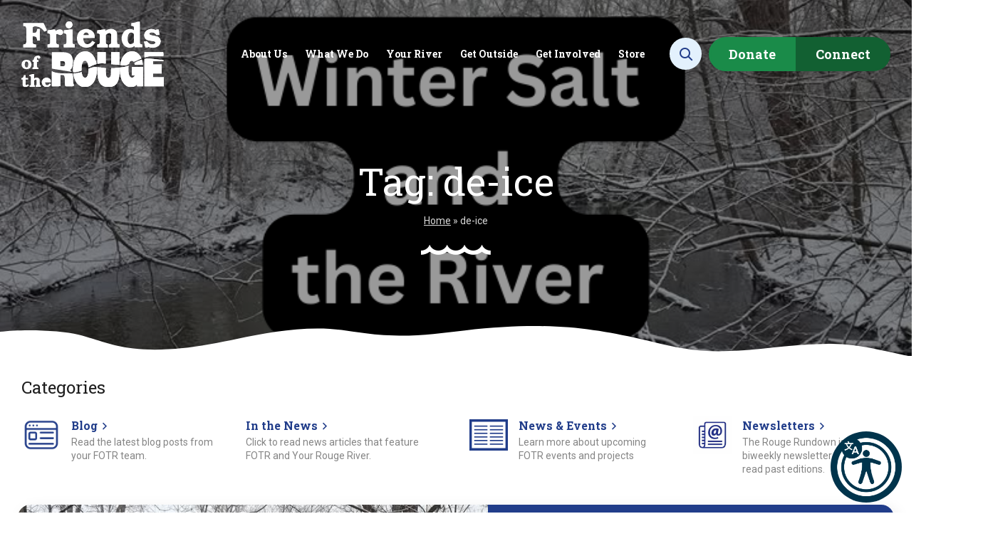

--- FILE ---
content_type: text/html; charset=UTF-8
request_url: https://therouge.org/tag/de-ice/
body_size: 28634
content:
<!DOCTYPE html>
<!--[if lt IE 7 ]> <html lang="en" class="no-js ie6"> <![endif]-->
<!--[if IE 7 ]>	<html lang="en" class="no-js ie7"> <![endif]-->
<!--[if IE 8 ]>	<html lang="en" class="no-js ie8"> <![endif]-->
<!--[if IE 9 ]>	<html lang="en" class="no-js ie9"> <![endif]-->
<!--[if (gt IE 9)|!(IE)]><!--><html lang="en-US" class="no-js"><!--<![endif]-->
<head>

	<meta charset="UTF-8">
	<meta name="viewport" content="width=device-width, initial-scale=1">

	<link rel="profile" href="http://gmpg.org/xfn/11">
	<link rel="pingback" href="https://therouge.org/xmlrpc.php" >

	<!--[if lte IE 9]>
		<script src="https://therouge.org/wp-content/themes/propagate/assets/js/legacy/html5shiv.js"></script>
		<script src="https://therouge.org/wp-content/themes/propagate/assets/js/legacy/css3-mediaqueries.js"></script>
	<![endif]-->


	<script>
	    document.documentElement.className =
	    document.documentElement.className.replace("no-js","js");
	</script>

	<meta name='robots' content='index, follow, max-image-preview:large, max-snippet:-1, max-video-preview:-1' />

	<!-- This site is optimized with the Yoast SEO plugin v26.8 - https://yoast.com/product/yoast-seo-wordpress/ -->
	<title>de-ice Archives - Friends of the Rouge</title>
	<link rel="canonical" href="https://therouge.org/tag/de-ice/" />
	<meta property="og:locale" content="en_US" />
	<meta property="og:type" content="article" />
	<meta property="og:title" content="de-ice Archives - Friends of the Rouge" />
	<meta property="og:url" content="https://therouge.org/tag/de-ice/" />
	<meta property="og:site_name" content="Friends of the Rouge" />
	<meta property="og:image" content="https://therouge.org/wp-content/uploads/2024/03/fallback-site-image-1200x675-1.jpg" />
	<meta property="og:image:width" content="1200" />
	<meta property="og:image:height" content="675" />
	<meta property="og:image:type" content="image/jpeg" />
	<meta name="twitter:card" content="summary_large_image" />
	<meta name="twitter:site" content="@rougefriends" />
	<script type="application/ld+json" class="yoast-schema-graph">{"@context":"https://schema.org","@graph":[{"@type":"CollectionPage","@id":"https://therouge.org/tag/de-ice/","url":"https://therouge.org/tag/de-ice/","name":"de-ice Archives - Friends of the Rouge","isPartOf":{"@id":"https://therouge.org/#website"},"primaryImageOfPage":{"@id":"https://therouge.org/tag/de-ice/#primaryimage"},"image":{"@id":"https://therouge.org/tag/de-ice/#primaryimage"},"thumbnailUrl":"https://therouge.org/wp-content/uploads/2022/11/Winter-Salt.png","breadcrumb":{"@id":"https://therouge.org/tag/de-ice/#breadcrumb"},"inLanguage":"en-US"},{"@type":"ImageObject","inLanguage":"en-US","@id":"https://therouge.org/tag/de-ice/#primaryimage","url":"https://therouge.org/wp-content/uploads/2022/11/Winter-Salt.png","contentUrl":"https://therouge.org/wp-content/uploads/2022/11/Winter-Salt.png","width":720,"height":540},{"@type":"BreadcrumbList","@id":"https://therouge.org/tag/de-ice/#breadcrumb","itemListElement":[{"@type":"ListItem","position":1,"name":"Home","item":"https://therouge.org/"},{"@type":"ListItem","position":2,"name":"de-ice"}]},{"@type":"WebSite","@id":"https://therouge.org/#website","url":"https://therouge.org/","name":"Friends of the Rouge","description":"Promoting restoration &amp; stewardship of the Rouge River ecosystem","publisher":{"@id":"https://therouge.org/#organization"},"alternateName":"FOTR","potentialAction":[{"@type":"SearchAction","target":{"@type":"EntryPoint","urlTemplate":"https://therouge.org/?s={search_term_string}"},"query-input":{"@type":"PropertyValueSpecification","valueRequired":true,"valueName":"search_term_string"}}],"inLanguage":"en-US"},{"@type":"Organization","@id":"https://therouge.org/#organization","name":"Friends of the Rouge","alternateName":"FOTR","url":"https://therouge.org/","logo":{"@type":"ImageObject","inLanguage":"en-US","@id":"https://therouge.org/#/schema/logo/image/","url":"https://therouge.org/wp-content/uploads/2024/03/fallback-organization-logo-696-696px.jpg","contentUrl":"https://therouge.org/wp-content/uploads/2024/03/fallback-organization-logo-696-696px.jpg","width":696,"height":696,"caption":"Friends of the Rouge"},"image":{"@id":"https://therouge.org/#/schema/logo/image/"},"sameAs":["https://www.facebook.com/FriendsoftheRouge","https://x.com/rougefriends","https://www.instagram.com/rougefriends/","https://www.youtube.com/user/RougeRiverFriends","https://www.flickr.com/photos/39349665@N02/","https://www.linkedin.com/company/friends-of-the-rouge/"]}]}</script>
	<!-- / Yoast SEO plugin. -->


<link rel='dns-prefetch' href='//www.googletagmanager.com' />
<link rel='dns-prefetch' href='//static.addtoany.com' />
<link rel='dns-prefetch' href='//fonts.googleapis.com' />
<link rel="alternate" type="application/rss+xml" title="Friends of the Rouge &raquo; Feed" href="https://therouge.org/feed/" />
<link rel="alternate" type="application/rss+xml" title="Friends of the Rouge &raquo; Comments Feed" href="https://therouge.org/comments/feed/" />
<link rel="alternate" type="application/rss+xml" title="Friends of the Rouge &raquo; de-ice Tag Feed" href="https://therouge.org/tag/de-ice/feed/" />
<style id='wp-img-auto-sizes-contain-inline-css' type='text/css'>
img:is([sizes=auto i],[sizes^="auto," i]){contain-intrinsic-size:3000px 1500px}
/*# sourceURL=wp-img-auto-sizes-contain-inline-css */
</style>
<link rel='stylesheet' id='genesis-blocks-style-css-css' href='https://therouge.org/wp-content/plugins/genesis-blocks/dist/style-blocks.build.css?ver=1765208606' type='text/css' media='all' />
<link rel='stylesheet' id='google-font-css' href='//fonts.googleapis.com/css2?family=Roboto+Slab:wght@400;700&#038;family=Roboto:wght@400;700&#038;display=swap' type='text/css' media='all' />
<link rel='stylesheet' id='fontawesome-css' href='https://therouge.org/wp-content/themes/propagate/assets/fontawesome/css/all.css?ver=1.0' type='text/css' media='all' />
<link rel='stylesheet' id='global-css' href='https://therouge.org/wp-content/themes/propagate/assets/css/style.css?v=1738093243&#038;ver=1.0' type='text/css' media='all' />
<link rel='stylesheet' id='main-styles-css' href='https://therouge.org/wp-content/themes/propagate/style.css?ver=1.0' type='text/css' media='all' />
<style id='wp-emoji-styles-inline-css' type='text/css'>

	img.wp-smiley, img.emoji {
		display: inline !important;
		border: none !important;
		box-shadow: none !important;
		height: 1em !important;
		width: 1em !important;
		margin: 0 0.07em !important;
		vertical-align: -0.1em !important;
		background: none !important;
		padding: 0 !important;
	}
/*# sourceURL=wp-emoji-styles-inline-css */
</style>
<style id='wp-block-library-inline-css' type='text/css'>
:root{--wp-block-synced-color:#7a00df;--wp-block-synced-color--rgb:122,0,223;--wp-bound-block-color:var(--wp-block-synced-color);--wp-editor-canvas-background:#ddd;--wp-admin-theme-color:#007cba;--wp-admin-theme-color--rgb:0,124,186;--wp-admin-theme-color-darker-10:#006ba1;--wp-admin-theme-color-darker-10--rgb:0,107,160.5;--wp-admin-theme-color-darker-20:#005a87;--wp-admin-theme-color-darker-20--rgb:0,90,135;--wp-admin-border-width-focus:2px}@media (min-resolution:192dpi){:root{--wp-admin-border-width-focus:1.5px}}.wp-element-button{cursor:pointer}:root .has-very-light-gray-background-color{background-color:#eee}:root .has-very-dark-gray-background-color{background-color:#313131}:root .has-very-light-gray-color{color:#eee}:root .has-very-dark-gray-color{color:#313131}:root .has-vivid-green-cyan-to-vivid-cyan-blue-gradient-background{background:linear-gradient(135deg,#00d084,#0693e3)}:root .has-purple-crush-gradient-background{background:linear-gradient(135deg,#34e2e4,#4721fb 50%,#ab1dfe)}:root .has-hazy-dawn-gradient-background{background:linear-gradient(135deg,#faaca8,#dad0ec)}:root .has-subdued-olive-gradient-background{background:linear-gradient(135deg,#fafae1,#67a671)}:root .has-atomic-cream-gradient-background{background:linear-gradient(135deg,#fdd79a,#004a59)}:root .has-nightshade-gradient-background{background:linear-gradient(135deg,#330968,#31cdcf)}:root .has-midnight-gradient-background{background:linear-gradient(135deg,#020381,#2874fc)}:root{--wp--preset--font-size--normal:16px;--wp--preset--font-size--huge:42px}.has-regular-font-size{font-size:1em}.has-larger-font-size{font-size:2.625em}.has-normal-font-size{font-size:var(--wp--preset--font-size--normal)}.has-huge-font-size{font-size:var(--wp--preset--font-size--huge)}.has-text-align-center{text-align:center}.has-text-align-left{text-align:left}.has-text-align-right{text-align:right}.has-fit-text{white-space:nowrap!important}#end-resizable-editor-section{display:none}.aligncenter{clear:both}.items-justified-left{justify-content:flex-start}.items-justified-center{justify-content:center}.items-justified-right{justify-content:flex-end}.items-justified-space-between{justify-content:space-between}.screen-reader-text{border:0;clip-path:inset(50%);height:1px;margin:-1px;overflow:hidden;padding:0;position:absolute;width:1px;word-wrap:normal!important}.screen-reader-text:focus{background-color:#ddd;clip-path:none;color:#444;display:block;font-size:1em;height:auto;left:5px;line-height:normal;padding:15px 23px 14px;text-decoration:none;top:5px;width:auto;z-index:100000}html :where(.has-border-color){border-style:solid}html :where([style*=border-top-color]){border-top-style:solid}html :where([style*=border-right-color]){border-right-style:solid}html :where([style*=border-bottom-color]){border-bottom-style:solid}html :where([style*=border-left-color]){border-left-style:solid}html :where([style*=border-width]){border-style:solid}html :where([style*=border-top-width]){border-top-style:solid}html :where([style*=border-right-width]){border-right-style:solid}html :where([style*=border-bottom-width]){border-bottom-style:solid}html :where([style*=border-left-width]){border-left-style:solid}html :where(img[class*=wp-image-]){height:auto;max-width:100%}:where(figure){margin:0 0 1em}html :where(.is-position-sticky){--wp-admin--admin-bar--position-offset:var(--wp-admin--admin-bar--height,0px)}@media screen and (max-width:600px){html :where(.is-position-sticky){--wp-admin--admin-bar--position-offset:0px}}

/*# sourceURL=wp-block-library-inline-css */
</style><style id='wp-block-button-inline-css' type='text/css'>
.wp-block-button__link{align-content:center;box-sizing:border-box;cursor:pointer;display:inline-block;height:100%;text-align:center;word-break:break-word}.wp-block-button__link.aligncenter{text-align:center}.wp-block-button__link.alignright{text-align:right}:where(.wp-block-button__link){border-radius:9999px;box-shadow:none;padding:calc(.667em + 2px) calc(1.333em + 2px);text-decoration:none}.wp-block-button[style*=text-decoration] .wp-block-button__link{text-decoration:inherit}.wp-block-buttons>.wp-block-button.has-custom-width{max-width:none}.wp-block-buttons>.wp-block-button.has-custom-width .wp-block-button__link{width:100%}.wp-block-buttons>.wp-block-button.has-custom-font-size .wp-block-button__link{font-size:inherit}.wp-block-buttons>.wp-block-button.wp-block-button__width-25{width:calc(25% - var(--wp--style--block-gap, .5em)*.75)}.wp-block-buttons>.wp-block-button.wp-block-button__width-50{width:calc(50% - var(--wp--style--block-gap, .5em)*.5)}.wp-block-buttons>.wp-block-button.wp-block-button__width-75{width:calc(75% - var(--wp--style--block-gap, .5em)*.25)}.wp-block-buttons>.wp-block-button.wp-block-button__width-100{flex-basis:100%;width:100%}.wp-block-buttons.is-vertical>.wp-block-button.wp-block-button__width-25{width:25%}.wp-block-buttons.is-vertical>.wp-block-button.wp-block-button__width-50{width:50%}.wp-block-buttons.is-vertical>.wp-block-button.wp-block-button__width-75{width:75%}.wp-block-button.is-style-squared,.wp-block-button__link.wp-block-button.is-style-squared{border-radius:0}.wp-block-button.no-border-radius,.wp-block-button__link.no-border-radius{border-radius:0!important}:root :where(.wp-block-button .wp-block-button__link.is-style-outline),:root :where(.wp-block-button.is-style-outline>.wp-block-button__link){border:2px solid;padding:.667em 1.333em}:root :where(.wp-block-button .wp-block-button__link.is-style-outline:not(.has-text-color)),:root :where(.wp-block-button.is-style-outline>.wp-block-button__link:not(.has-text-color)){color:currentColor}:root :where(.wp-block-button .wp-block-button__link.is-style-outline:not(.has-background)),:root :where(.wp-block-button.is-style-outline>.wp-block-button__link:not(.has-background)){background-color:initial;background-image:none}
/*# sourceURL=https://therouge.org/wp-includes/blocks/button/style.min.css */
</style>
<style id='wp-block-heading-inline-css' type='text/css'>
h1:where(.wp-block-heading).has-background,h2:where(.wp-block-heading).has-background,h3:where(.wp-block-heading).has-background,h4:where(.wp-block-heading).has-background,h5:where(.wp-block-heading).has-background,h6:where(.wp-block-heading).has-background{padding:1.25em 2.375em}h1.has-text-align-left[style*=writing-mode]:where([style*=vertical-lr]),h1.has-text-align-right[style*=writing-mode]:where([style*=vertical-rl]),h2.has-text-align-left[style*=writing-mode]:where([style*=vertical-lr]),h2.has-text-align-right[style*=writing-mode]:where([style*=vertical-rl]),h3.has-text-align-left[style*=writing-mode]:where([style*=vertical-lr]),h3.has-text-align-right[style*=writing-mode]:where([style*=vertical-rl]),h4.has-text-align-left[style*=writing-mode]:where([style*=vertical-lr]),h4.has-text-align-right[style*=writing-mode]:where([style*=vertical-rl]),h5.has-text-align-left[style*=writing-mode]:where([style*=vertical-lr]),h5.has-text-align-right[style*=writing-mode]:where([style*=vertical-rl]),h6.has-text-align-left[style*=writing-mode]:where([style*=vertical-lr]),h6.has-text-align-right[style*=writing-mode]:where([style*=vertical-rl]){rotate:180deg}
/*# sourceURL=https://therouge.org/wp-includes/blocks/heading/style.min.css */
</style>
<style id='wp-block-buttons-inline-css' type='text/css'>
.wp-block-buttons{box-sizing:border-box}.wp-block-buttons.is-vertical{flex-direction:column}.wp-block-buttons.is-vertical>.wp-block-button:last-child{margin-bottom:0}.wp-block-buttons>.wp-block-button{display:inline-block;margin:0}.wp-block-buttons.is-content-justification-left{justify-content:flex-start}.wp-block-buttons.is-content-justification-left.is-vertical{align-items:flex-start}.wp-block-buttons.is-content-justification-center{justify-content:center}.wp-block-buttons.is-content-justification-center.is-vertical{align-items:center}.wp-block-buttons.is-content-justification-right{justify-content:flex-end}.wp-block-buttons.is-content-justification-right.is-vertical{align-items:flex-end}.wp-block-buttons.is-content-justification-space-between{justify-content:space-between}.wp-block-buttons.aligncenter{text-align:center}.wp-block-buttons:not(.is-content-justification-space-between,.is-content-justification-right,.is-content-justification-left,.is-content-justification-center) .wp-block-button.aligncenter{margin-left:auto;margin-right:auto;width:100%}.wp-block-buttons[style*=text-decoration] .wp-block-button,.wp-block-buttons[style*=text-decoration] .wp-block-button__link{text-decoration:inherit}.wp-block-buttons.has-custom-font-size .wp-block-button__link{font-size:inherit}.wp-block-buttons .wp-block-button__link{width:100%}.wp-block-button.aligncenter{text-align:center}
/*# sourceURL=https://therouge.org/wp-includes/blocks/buttons/style.min.css */
</style>
<style id='wp-block-paragraph-inline-css' type='text/css'>
.is-small-text{font-size:.875em}.is-regular-text{font-size:1em}.is-large-text{font-size:2.25em}.is-larger-text{font-size:3em}.has-drop-cap:not(:focus):first-letter{float:left;font-size:8.4em;font-style:normal;font-weight:100;line-height:.68;margin:.05em .1em 0 0;text-transform:uppercase}body.rtl .has-drop-cap:not(:focus):first-letter{float:none;margin-left:.1em}p.has-drop-cap.has-background{overflow:hidden}:root :where(p.has-background){padding:1.25em 2.375em}:where(p.has-text-color:not(.has-link-color)) a{color:inherit}p.has-text-align-left[style*="writing-mode:vertical-lr"],p.has-text-align-right[style*="writing-mode:vertical-rl"]{rotate:180deg}
/*# sourceURL=https://therouge.org/wp-includes/blocks/paragraph/style.min.css */
</style>
<style id='propagate-blocks-page-section-block-style-inline-css' type='text/css'>
.prop-section-block{background-position:50%;background-repeat:no-repeat;background-size:cover;box-sizing:border-box!important;margin:3.2rem auto;max-width:1350px;position:relative;scroll-margin-block-start:10rem;z-index:8}.prop-section-block.alignfull{margin-bottom:0;margin-top:0;max-width:unset;width:100%}.prop-section-block.alignwide{max-width:1480px}.blog-article__content .prop-section-block .container,.sub-page__content .prop-section-block .container{padding:0 3rem}@media(min-width:1351px){.blog-article__content .prop-section-block,.sub-page__content .prop-section-block{margin:32px -230px;max-width:1350px;width:1350px}}.blog-article__content .prop-section-block.alignfull,.blog-article__content .prop-section-block.alignwide,.sub-page__content .prop-section-block.alignfull,.sub-page__content .prop-section-block.alignwide{margin:32px calc(50% - 50vw);max-width:100vw;width:100vw}@media(min-width:1481px){.blog-article__content .prop-section-block.alignwide,.sub-page__content .prop-section-block.alignwide{margin:32px -295px;max-width:1480px;width:1480px}}@media(min-width:1385px){.blog-article__content .prop-section-block.alignfull .container,.blog-article__content .prop-section-block.alignwide .container,.sub-page__content .prop-section-block.alignfull .container,.sub-page__content .prop-section-block.alignwide .container{padding:0}}.sub-page__content .prop-section-block.alignfull{margin:32px calc(50% - 50vw)}@media(min-width:769px){.sub-page__content .prop-section-block.alignfull{margin:32px calc(50% - 50vw + 17rem)}}.sub-page__content .prop-section-block.alignwide{margin:32px calc(50% - 50vw)}@media(min-width:769px){.sub-page__content .prop-section-block.alignwide{margin:32px calc(50% - 50vw + 17rem)}}@media(min-width:921px){.sub-page__content .prop-section-block.alignwide{margin:32px -15px;max-width:920px;width:920px}}.prop-section-block .container{background-position:50%;background-repeat:no-repeat;background-size:cover;min-height:3rem}.prop-section-block .container.has-background-image{overflow:hidden;padding:3rem}@media(min-width:769px){.prop-section-block .container.has-background-image{border-radius:8px;padding:5rem 3rem}}.prop-section-block .container.has-background-color{padding:3rem}@media(min-width:769px){.prop-section-block .container.has-background-color{border-radius:8px;padding:5rem 3rem}}.prop-section-block .container.has-container-offset-top-10{margin-top:-1rem}.prop-section-block .container.has-container-offset-top-20{margin-top:-2rem}.prop-section-block .container.has-container-offset-top-30{margin-top:-3rem}.prop-section-block .container.has-container-offset-top-40{margin-top:-4rem}.prop-section-block .container.has-container-offset-top-50{margin-top:-5rem}.prop-section-block .container.has-container-offset-top-60{margin-top:-6rem}.prop-section-block .container.has-container-offset-top-70{margin-top:-7rem}.prop-section-block .container.has-container-offset-top-80{margin-top:-8rem}.prop-section-block .container.has-container-offset-top-90{margin-top:-9rem}.prop-section-block .container.has-container-offset-top-100{margin-top:-10rem}.prop-section-block .container.has-container-offset-bottom-10{margin-bottom:-1rem}.prop-section-block .container.has-container-offset-bottom-20{margin-bottom:-2rem}.prop-section-block .container.has-container-offset-bottom-30{margin-bottom:-3rem}.prop-section-block .container.has-container-offset-bottom-40{margin-bottom:-4rem}.prop-section-block .container.has-container-offset-bottom-50{margin-bottom:-5rem}.prop-section-block .container.has-container-offset-bottom-60{margin-bottom:-6rem}.prop-section-block .container.has-container-offset-bottom-70{margin-bottom:-7rem}.prop-section-block .container.has-container-offset-bottom-80{margin-bottom:-8rem}.prop-section-block .container.has-container-offset-bottom-90{margin-bottom:-9rem}.prop-section-block .container.has-container-offset-bottom-100{margin-bottom:-10rem}.prop-section-block__main{margin-bottom:0;margin-top:0;padding-bottom:2rem;padding-top:2rem;position:relative;z-index:9}@media(min-width:769px){.prop-section-block__main{padding-bottom:5rem;padding-top:5rem}}.prop-section-block.has-accent-top{padding-top:60px}@media(min-width:769px){.prop-section-block.has-accent-top{padding-top:80px}}.prop-section-block.has-accent-bottom{padding-bottom:60px}@media(min-width:769px){.prop-section-block.has-accent-bottom{padding-bottom:80px}}.prop-section-block.has-primary-color{color:var(--wp--preset--color--primary)}.prop-section-block.has-secondary-color{color:var(--wp--preset--color--secondary)}.prop-section-block.has-tertiary-color{color:var(--wp--preset--color--tertiary)}.prop-section-block.has-quaternary-color{color:var(--wp--preset--color--quaternary)}.prop-section-block.has-dark-gold-color{color:var(--wp--preset--color--dark-gold)}.prop-section-block.has-quinary-color{color:var(--wp--preset--color--quinary)}.prop-section-block.has-neutral-color{color:var(--wp--preset--color--neutral)}.prop-section-block.has-dark-color{color:var(--wp--preset--color--dark)}.prop-section-block.has-textcolor-color{color:var(--wp--preset--color--textcolor)}.prop-section-block.has-lightgray-color{color:var(--wp--preset--color--lightgray)}.prop-section-block.has-white-color{color:var(--wp--preset--color--white)}.prop-section-block.has-off-white-color{color:var(--wp--preset--color--off-white)}.prop-slides-block__child .prop-section-block{height:100%}.prop-section-block__divider,.prop-section-block__divider--bottom,.prop-section-block__divider--top{position:absolute;width:100%;z-index:7}.background-primary.prop-section-block__divider--bottom,.background-primary.prop-section-block__divider--top,.prop-section-block__divider.background-primary{color:var(--wp--preset--color--primary)}.background-secondary.prop-section-block__divider--bottom,.background-secondary.prop-section-block__divider--top,.prop-section-block__divider.background-secondary{color:var(--wp--preset--color--secondary)}.background-tertiary.prop-section-block__divider--bottom,.background-tertiary.prop-section-block__divider--top,.prop-section-block__divider.background-tertiary{color:var(--wp--preset--color--tertiary)}.background-quaternary.prop-section-block__divider--bottom,.background-quaternary.prop-section-block__divider--top,.prop-section-block__divider.background-quaternary{color:var(--wp--preset--color--quaternary)}.background-dark-gold.prop-section-block__divider--bottom,.background-dark-gold.prop-section-block__divider--top,.prop-section-block__divider.background-dark-gold{color:var(--wp--preset--color--dark-gold)}.background-quinary.prop-section-block__divider--bottom,.background-quinary.prop-section-block__divider--top,.prop-section-block__divider.background-quinary{color:var(--wp--preset--color--quinary)}.background-neutral.prop-section-block__divider--bottom,.background-neutral.prop-section-block__divider--top,.prop-section-block__divider.background-neutral{color:var(--wp--preset--color--neutral)}.background-dark.prop-section-block__divider--bottom,.background-dark.prop-section-block__divider--top,.prop-section-block__divider.background-dark{color:var(--wp--preset--color--dark)}.background-textcolor.prop-section-block__divider--bottom,.background-textcolor.prop-section-block__divider--top,.prop-section-block__divider.background-textcolor{color:var(--wp--preset--color--textcolor)}.background-lightgray.prop-section-block__divider--bottom,.background-lightgray.prop-section-block__divider--top,.prop-section-block__divider.background-lightgray{color:var(--wp--preset--color--lightgray)}.background-white.prop-section-block__divider--bottom,.background-white.prop-section-block__divider--top,.prop-section-block__divider.background-white{color:var(--wp--preset--color--white)}.background-off-white.prop-section-block__divider--bottom,.background-off-white.prop-section-block__divider--top,.prop-section-block__divider.background-off-white{color:var(--wp--preset--color--off-white)}.prop-section-block__divider svg,.prop-section-block__divider--bottom svg,.prop-section-block__divider--top svg{display:block;width:100%}.prop-section-block__divider--top{top:-1px}.prop-section-block__divider--bottom{bottom:-1px}.orientation-right.prop-section-block__divider--bottom,.orientation-right.prop-section-block__divider--top,.prop-section-block__divider.orientation-right{transform:rotateY(180deg)}

/*# sourceURL=https://therouge.org/wp-content/mu-plugins/custom-blocks/build/page-section-block/style-index.css */
</style>
<style id='propagate-blocks-propagate-cards-parent-style-inline-css' type='text/css'>
.wp-block-propagate-blocks-propagate-cards-parent{padding:2px}.propagate-cards__parent{display:flex;flex-wrap:wrap}.propagate-cards__parent.is-v-aligned-top{align-items:start}.propagate-cards__parent.is-v-aligned-center{align-items:center}.propagate-cards__parent.is-v-aligned-bottom{align-items:end}.propagate-cards__parent.is-photo-image .propagate-cards__icon{flex:0 0 150px;margin-left:-3.25rem;margin-right:-3.25rem;margin-top:-3.25rem;width:calc(100% + 6.5rem)}.propagate-cards__parent.is-photo-image .propagate-cards__icon img,.propagate-cards__parent.is-photo-image .propagate-cards__icon svg{height:100%;-o-object-fit:cover;object-fit:cover;-o-object-position:center;object-position:center;width:100%}

/*# sourceURL=https://therouge.org/wp-content/mu-plugins/custom-blocks/build/dynamic/propagate-cards/cards-parent/style-index.css */
</style>
<style id='propagate-blocks-propagate-cards-child-style-inline-css' type='text/css'>
.propagate-cards__parent{position:relative}.propagate-cards__parent--full{margin-bottom:0}.propagate-cards__parent.has-background{padding:1.2rem 0}.propagate-cards__parent.background-primary:before{background-color:var(--wp--preset--color--primary)}.propagate-cards__parent.background-secondary:before{background-color:var(--wp--preset--color--secondary)}.propagate-cards__parent.background-tertiary:before{background-color:var(--wp--preset--color--tertiary)}.propagate-cards__parent.background-quaternary:before{background-color:var(--wp--preset--color--quaternary)}.propagate-cards__parent.background-dark-gold:before{background-color:var(--wp--preset--color--dark-gold)}.propagate-cards__parent.background-quinary:before{background-color:var(--wp--preset--color--quinary)}.propagate-cards__parent.background-neutral:before{background-color:var(--wp--preset--color--neutral)}.propagate-cards__parent.background-dark:before{background-color:var(--wp--preset--color--dark)}.propagate-cards__parent.background-textcolor:before{background-color:var(--wp--preset--color--textcolor)}.propagate-cards__parent.background-lightgray:before{background-color:var(--wp--preset--color--lightgray)}.propagate-cards__parent.background-white:before{background-color:var(--wp--preset--color--white)}.propagate-cards__parent.background-off-white:before{background-color:var(--wp--preset--color--off-white)}.propagate-cards__parent.is-drop-shadow>.propagate-cards__child{box-shadow:0 3px 15px rgba(0,0,0,.16)}.propagate-cards__parent.is-v-aligned-top{align-items:stretch}.propagate-cards__parent.is-h-aligned-left{justify-content:flex-start}.propagate-cards__parent.is-h-aligned-middle{justify-content:center}.propagate-cards__parent.is-h-aligned-right{justify-content:flex-end}.propagate-cards__parent--fourths,.propagate-cards__parent--halves,.propagate-cards__parent--thirds{margin-left:-1.5%;margin-right:-1.5%}.propagate-cards__child{box-sizing:border-box;display:flex;flex:1 1 100%;flex-direction:column;margin:0 0 3rem;padding:0;position:relative}.splide__slide>.propagate-cards__child{margin:0;padding:3rem}.propagate-cards__child .wp-block-image{margin-left:auto;margin-right:auto}@media(min-width:769px){.propagate-cards__child .wp-block-image{margin-left:inherit;margin-right:inherit}}.propagate-cards__child .wp-block-buttons{justify-content:center;padding-top:1rem}@media(min-width:769px){.propagate-cards__child .wp-block-buttons{justify-content:flex-start}}.propagate-cards__child.has-background,.propagate-cards__child.has-background-image{border-radius:8px;overflow:hidden;padding:1.2rem 3rem}@media(min-width:641px){.propagate-cards__parent--fourths .propagate-cards__child{flex:0 0 47%;margin-left:1.5%;margin-right:1.5%}}@media(min-width:1025px){.propagate-cards__parent--fourths .propagate-cards__child{flex:0 0 22%}}@media(min-width:769px){.propagate-cards__parent--fourths.is-stagger-effect .propagate-cards__child:nth-of-type(2n){transform:translateY(32px)}.propagate-cards__parent--thirds .propagate-cards__child{flex:0 0 30.33%;margin-left:1.5%;margin-right:1.5%}.container.medium .propagate-cards__parent--thirds .propagate-cards__child,.container.narrow .propagate-cards__parent--thirds .propagate-cards__child{flex:0 0 calc(33.33% - 30px);margin-left:15px;margin-right:15px}.propagate-cards__parent--thirds.is-stagger-effect .propagate-cards__child:nth-of-type(3n+2){transform:translateY(32px)}}@media(min-width:641px){.propagate-cards__parent--halves .propagate-cards__child{flex:0 0 47%;margin-left:1.5%;margin-right:1.5%}}.propagate-cards__parent--halves .propagate-cards__child .wp-block-quote:first-child,.propagate-cards__parent--halves .propagate-cards__child:first-of-type{margin-top:0}@media(min-width:641px){.propagate-cards__parent--halves.is-stagger-effect .propagate-cards__child:nth-of-type(2n){transform:translateY(25%)}}.propagate-cards__parent--full .propagate-cards__child{margin:0 0 3rem}@media(max-width:640px){.is-half-card-mobile .propagate-cards__child{flex:0 0 47%;margin-left:1.5%;margin-right:1.5%}.is-half-card-mobile.is-stagger-effect .propagate-cards__child:nth-of-type(2n){transform:translateY(50%)}}.propagate-cards__child p{line-height:1.5}.propagate-cards__child p:last-child{margin-bottom:0}.propagate-cards__child .wp-block-button .wp-block-button__link{max-width:100%;min-width:unset}.propagate-cards__child .wp-block-heading,.propagate-cards__child h1,.propagate-cards__child h2,.propagate-cards__child h3,.propagate-cards__child h4,.propagate-cards__child h5,.propagate-cards__child h6{font-weight:700;line-height:1.333;margin-bottom:1rem;margin-top:0}.propagate-cards__child .wp-block-heading a,.propagate-cards__child h1 a,.propagate-cards__child h2 a,.propagate-cards__child h3 a,.propagate-cards__child h4 a,.propagate-cards__child h5 a,.propagate-cards__child h6 a{text-decoration:none;transition:opacity .2s ease}.propagate-cards__child .wp-block-heading a:after,.propagate-cards__child h1 a:after,.propagate-cards__child h2 a:after,.propagate-cards__child h3 a:after,.propagate-cards__child h4 a:after,.propagate-cards__child h5 a:after,.propagate-cards__child h6 a:after{speak:never;-webkit-font-smoothing:antialiased;-moz-osx-font-smoothing:grayscale;content:"";font-family:icomoon!important;font-size:.6em;font-style:normal;font-variant:normal;font-weight:400;line-height:1;margin-left:.5rem;text-transform:none}.propagate-cards__child .wp-block-heading a:focus,.propagate-cards__child .wp-block-heading a:hover,.propagate-cards__child h1 a:focus,.propagate-cards__child h1 a:hover,.propagate-cards__child h2 a:focus,.propagate-cards__child h2 a:hover,.propagate-cards__child h3 a:focus,.propagate-cards__child h3 a:hover,.propagate-cards__child h4 a:focus,.propagate-cards__child h4 a:hover,.propagate-cards__child h5 a:focus,.propagate-cards__child h5 a:hover,.propagate-cards__child h6 a:focus,.propagate-cards__child h6 a:hover{opacity:.7}.propagate-cards__child:not(.is-horizontal-layout){text-align:center}@media(min-width:769px){.propagate-cards__child:not(.is-horizontal-layout){text-align:left}}.propagate-cards__child.is-horizontal-layout{display:flex;flex-direction:row;margin:0;text-align:left}@media(min-width:769px){.propagate-cards__child.is-horizontal-layout{text-align:left}}.propagate-cards__child a{color:inherit}.propagate-cards__child.is-photo-card{border-radius:18px 18px 20px 20px;box-shadow:0 3px 15px rgba(0,0,0,.15);overflow:hidden;padding:0}.propagate-cards__child.is-photo-card:not(.has-background){border:1px solid rgba(30,30,30,.35)}.propagate-cards__icon:not(:empty){flex:0 0 6.4rem;height:6.4rem;margin:auto auto 1rem;position:relative;width:6.4rem;z-index:9}@media(min-width:769px){.propagate-cards__icon:not(:empty){margin:0 0 1rem}}.propagate-cards__icon:not(:empty) img,.propagate-cards__icon:not(:empty) svg{display:block;height:auto;margin-bottom:1rem;max-width:100%;padding:4px}.propagate-cards__icon:not(:empty) svg{fill:currentColor}.propagate-cards__icon:not(:empty) svg g{clip-path:none}.propagate-cards__icon:not(:empty) svg path{fill:currentColor}.is-horizontal-layout .propagate-cards__icon:not(:empty){flex:0 0 5rem;height:auto;margin:0;width:5rem}.is-style-icon-left .propagate-cards__icon:not(:empty){margin-right:auto}.is-style-icon-center .propagate-cards__icon:not(:empty){margin-left:auto;margin-right:auto}.is-style-icon-right .propagate-cards__icon:not(:empty){margin-left:auto}.propagate-cards__photo:not(:empty){width:100%}.propagate-cards__photo:not(:empty) img,.propagate-cards__photo:not(:empty) svg{display:block;height:auto;margin-bottom:0;-o-object-fit:cover;object-fit:cover;width:100%}.propagate-cards__inner-content{display:flex;flex:1;flex-direction:column;position:relative;z-index:9}.propagate-cards__inner-content>.wp-block-button,.propagate-cards__inner-content>.wp-block-buttons{margin-top:auto;padding-top:2rem}.is-horizontal-layout .propagate-cards__inner-content{flex-grow:1;margin-bottom:3rem;padding-left:1rem}.is-photo-card .propagate-cards__inner-content{border-radius:8px;overflow:hidden;padding:2rem 3rem}.propagate-cards .border-radius--large{border-radius:50px 8px 50px 8px}.propagate-cards .border-radius--small{border-radius:25px 4px 25px 4px}.container.has-background-color .propagate-cards__parent,.container.has-background-image .propagate-cards__parent{margin-bottom:-3rem}

/*# sourceURL=https://therouge.org/wp-content/mu-plugins/custom-blocks/build/dynamic/propagate-cards/cards-child/style-index.css */
</style>
<link rel='stylesheet' id='wc-blocks-style-css' href='https://therouge.org/wp-content/plugins/woocommerce/assets/client/blocks/wc-blocks.css?ver=wc-10.4.3' type='text/css' media='all' />
<style id='global-styles-inline-css' type='text/css'>
:root{--wp--preset--aspect-ratio--square: 1;--wp--preset--aspect-ratio--4-3: 4/3;--wp--preset--aspect-ratio--3-4: 3/4;--wp--preset--aspect-ratio--3-2: 3/2;--wp--preset--aspect-ratio--2-3: 2/3;--wp--preset--aspect-ratio--16-9: 16/9;--wp--preset--aspect-ratio--9-16: 9/16;--wp--preset--color--black: #000000;--wp--preset--color--cyan-bluish-gray: #abb8c3;--wp--preset--color--white: #ffffff;--wp--preset--color--pale-pink: #f78da7;--wp--preset--color--vivid-red: #cf2e2e;--wp--preset--color--luminous-vivid-orange: #ff6900;--wp--preset--color--luminous-vivid-amber: #fcb900;--wp--preset--color--light-green-cyan: #7bdcb5;--wp--preset--color--vivid-green-cyan: #00d084;--wp--preset--color--pale-cyan-blue: #8ed1fc;--wp--preset--color--vivid-cyan-blue: #0693e3;--wp--preset--color--vivid-purple: #9b51e0;--wp--preset--color--primary: #213D8A;--wp--preset--color--secondary: #1A8B49;--wp--preset--color--tertiary: #E2760A;--wp--preset--color--quaternary: #F5E3B9;--wp--preset--color--dark-gold: #C3A35C;--wp--preset--color--off-white: #efefef;--wp--preset--color--transparent-white: rgba(255,255,255,0.8);--wp--preset--color--neutral: #444444;--wp--preset--color--dark: #000000;--wp--preset--color--textcolor: #1E1E1E;--wp--preset--color--lighttextcolor: #666666;--wp--preset--color--lightgray: #DFE3E6;--wp--preset--color--transparent: transparent;--wp--preset--gradient--vivid-cyan-blue-to-vivid-purple: linear-gradient(135deg,rgb(6,147,227) 0%,rgb(155,81,224) 100%);--wp--preset--gradient--light-green-cyan-to-vivid-green-cyan: linear-gradient(135deg,rgb(122,220,180) 0%,rgb(0,208,130) 100%);--wp--preset--gradient--luminous-vivid-amber-to-luminous-vivid-orange: linear-gradient(135deg,rgb(252,185,0) 0%,rgb(255,105,0) 100%);--wp--preset--gradient--luminous-vivid-orange-to-vivid-red: linear-gradient(135deg,rgb(255,105,0) 0%,rgb(207,46,46) 100%);--wp--preset--gradient--very-light-gray-to-cyan-bluish-gray: linear-gradient(135deg,rgb(238,238,238) 0%,rgb(169,184,195) 100%);--wp--preset--gradient--cool-to-warm-spectrum: linear-gradient(135deg,rgb(74,234,220) 0%,rgb(151,120,209) 20%,rgb(207,42,186) 40%,rgb(238,44,130) 60%,rgb(251,105,98) 80%,rgb(254,248,76) 100%);--wp--preset--gradient--blush-light-purple: linear-gradient(135deg,rgb(255,206,236) 0%,rgb(152,150,240) 100%);--wp--preset--gradient--blush-bordeaux: linear-gradient(135deg,rgb(254,205,165) 0%,rgb(254,45,45) 50%,rgb(107,0,62) 100%);--wp--preset--gradient--luminous-dusk: linear-gradient(135deg,rgb(255,203,112) 0%,rgb(199,81,192) 50%,rgb(65,88,208) 100%);--wp--preset--gradient--pale-ocean: linear-gradient(135deg,rgb(255,245,203) 0%,rgb(182,227,212) 50%,rgb(51,167,181) 100%);--wp--preset--gradient--electric-grass: linear-gradient(135deg,rgb(202,248,128) 0%,rgb(113,206,126) 100%);--wp--preset--gradient--midnight: linear-gradient(135deg,rgb(2,3,129) 0%,rgb(40,116,252) 100%);--wp--preset--gradient--primary-to-transparent: linear-gradient(0deg, #213D8A 0%, transparent 100%);--wp--preset--gradient--transparent-to-primary: linear-gradient(0deg, transparent 0%, #213D8A 100%);--wp--preset--gradient--secondary-to-transparent: linear-gradient(0deg, #1A8B49 0%, transparent 100%);--wp--preset--gradient--transparent-to-secondary: linear-gradient(0deg, transparent 0%, #1A8B49 100%);--wp--preset--gradient--tertiary-to-transparent: linear-gradient(0deg, #E2760A 0%, transparent 100%);--wp--preset--gradient--transparent-to-tertiary: linear-gradient(0deg, transparent 0%, #E2760A 100%);--wp--preset--gradient--quaternary-to-transparent: linear-gradient(0deg, #F5E3B9 0%, transparent 100%);--wp--preset--gradient--transparent-to-quaternary: linear-gradient(0deg, transparent -100%, #F5E3B9 70%);--wp--preset--gradient--black-to-transparent: linear-gradient(0deg, #000 0%, transparent 100%);--wp--preset--gradient--transparent-to-black: linear-gradient(0deg, transparent 0%, #000 100%);--wp--preset--gradient--white-to-transparent: linear-gradient(0deg, #fff 0%, transparent 100%);--wp--preset--gradient--transparent-to-white: linear-gradient(0deg, transparent 0%, #fff 100%);--wp--preset--gradient--primary-to-dark: linear-gradient(180deg, #213D8A 0%, #000 100%);--wp--preset--gradient--secondary-to-dark: linear-gradient(180deg, #1A8B49 0%, #000 100%);--wp--preset--gradient--tertiary-to-dark: linear-gradient(180deg, #E2760A 0%, #000 100%);--wp--preset--gradient--quaternary-to-dark: linear-gradient(180deg, #F5E3B9 0%, #000 100%);--wp--preset--gradient--primary-to-secondary: linear-gradient(0deg, #213D8A 0%, #1A8B49 100%);--wp--preset--gradient--primary-to-tertiary: linear-gradient(0deg, #213D8A 0%, #E2760A 100%);--wp--preset--gradient--secondary-to-tertiary: linear-gradient(0deg, #1A8B49 0%, #96C93D 100%);--wp--preset--font-size--small: 13px;--wp--preset--font-size--medium: 20px;--wp--preset--font-size--large: 36px;--wp--preset--font-size--x-large: 42px;--wp--preset--spacing--20: 1.2rem;--wp--preset--spacing--30: 4.4rem;--wp--preset--spacing--40: 7.6rem;--wp--preset--spacing--50: 10.8rem;--wp--preset--spacing--60: 14rem;--wp--preset--spacing--70: 17.2rem;--wp--preset--spacing--80: 20.4rem;--wp--preset--shadow--natural: 6px 6px 9px rgba(0, 0, 0, 0.2);--wp--preset--shadow--deep: 12px 12px 50px rgba(0, 0, 0, 0.4);--wp--preset--shadow--sharp: 6px 6px 0px rgba(0, 0, 0, 0.2);--wp--preset--shadow--outlined: 6px 6px 0px -3px rgb(255, 255, 255), 6px 6px rgb(0, 0, 0);--wp--preset--shadow--crisp: 6px 6px 0px rgb(0, 0, 0);}.wp-block-heading{--wp--preset--font-size--default: 1.8rem;--wp--preset--font-size--middle: 2.4rem;--wp--preset--font-size--medium-large: 4.8rem;--wp--preset--font-size--larger: 8rem;--wp--preset--font-size--xx-large: 12.4rem;--wp--preset--font-size--xxx-large: 15.4rem;}:root { --wp--style--global--content-size: 1350px;--wp--style--global--wide-size: 1480px; }:where(body) { margin: 0; }.wp-site-blocks > .alignleft { float: left; margin-right: 2em; }.wp-site-blocks > .alignright { float: right; margin-left: 2em; }.wp-site-blocks > .aligncenter { justify-content: center; margin-left: auto; margin-right: auto; }:where(.wp-site-blocks) > * { margin-block-start: 24px; margin-block-end: 0; }:where(.wp-site-blocks) > :first-child { margin-block-start: 0; }:where(.wp-site-blocks) > :last-child { margin-block-end: 0; }:root { --wp--style--block-gap: 24px; }:root :where(.is-layout-flow) > :first-child{margin-block-start: 0;}:root :where(.is-layout-flow) > :last-child{margin-block-end: 0;}:root :where(.is-layout-flow) > *{margin-block-start: 24px;margin-block-end: 0;}:root :where(.is-layout-constrained) > :first-child{margin-block-start: 0;}:root :where(.is-layout-constrained) > :last-child{margin-block-end: 0;}:root :where(.is-layout-constrained) > *{margin-block-start: 24px;margin-block-end: 0;}:root :where(.is-layout-flex){gap: 24px;}:root :where(.is-layout-grid){gap: 24px;}.is-layout-flow > .alignleft{float: left;margin-inline-start: 0;margin-inline-end: 2em;}.is-layout-flow > .alignright{float: right;margin-inline-start: 2em;margin-inline-end: 0;}.is-layout-flow > .aligncenter{margin-left: auto !important;margin-right: auto !important;}.is-layout-constrained > .alignleft{float: left;margin-inline-start: 0;margin-inline-end: 2em;}.is-layout-constrained > .alignright{float: right;margin-inline-start: 2em;margin-inline-end: 0;}.is-layout-constrained > .aligncenter{margin-left: auto !important;margin-right: auto !important;}.is-layout-constrained > :where(:not(.alignleft):not(.alignright):not(.alignfull)){max-width: var(--wp--style--global--content-size);margin-left: auto !important;margin-right: auto !important;}.is-layout-constrained > .alignwide{max-width: var(--wp--style--global--wide-size);}body .is-layout-flex{display: flex;}.is-layout-flex{flex-wrap: wrap;align-items: center;}.is-layout-flex > :is(*, div){margin: 0;}body .is-layout-grid{display: grid;}.is-layout-grid > :is(*, div){margin: 0;}body{padding-top: 0px;padding-right: 0px;padding-bottom: 0px;padding-left: 0px;}a:where(:not(.wp-element-button)){text-decoration: underline;}:root :where(.wp-element-button, .wp-block-button__link){background-color: #32373c;border-width: 0;color: #fff;font-family: inherit;font-size: inherit;font-style: inherit;font-weight: inherit;letter-spacing: inherit;line-height: inherit;padding-top: calc(0.667em + 2px);padding-right: calc(1.333em + 2px);padding-bottom: calc(0.667em + 2px);padding-left: calc(1.333em + 2px);text-decoration: none;text-transform: inherit;}.has-black-color{color: var(--wp--preset--color--black) !important;}.has-cyan-bluish-gray-color{color: var(--wp--preset--color--cyan-bluish-gray) !important;}.has-white-color{color: var(--wp--preset--color--white) !important;}.has-pale-pink-color{color: var(--wp--preset--color--pale-pink) !important;}.has-vivid-red-color{color: var(--wp--preset--color--vivid-red) !important;}.has-luminous-vivid-orange-color{color: var(--wp--preset--color--luminous-vivid-orange) !important;}.has-luminous-vivid-amber-color{color: var(--wp--preset--color--luminous-vivid-amber) !important;}.has-light-green-cyan-color{color: var(--wp--preset--color--light-green-cyan) !important;}.has-vivid-green-cyan-color{color: var(--wp--preset--color--vivid-green-cyan) !important;}.has-pale-cyan-blue-color{color: var(--wp--preset--color--pale-cyan-blue) !important;}.has-vivid-cyan-blue-color{color: var(--wp--preset--color--vivid-cyan-blue) !important;}.has-vivid-purple-color{color: var(--wp--preset--color--vivid-purple) !important;}.has-primary-color{color: var(--wp--preset--color--primary) !important;}.has-secondary-color{color: var(--wp--preset--color--secondary) !important;}.has-tertiary-color{color: var(--wp--preset--color--tertiary) !important;}.has-quaternary-color{color: var(--wp--preset--color--quaternary) !important;}.has-dark-gold-color{color: var(--wp--preset--color--dark-gold) !important;}.has-off-white-color{color: var(--wp--preset--color--off-white) !important;}.has-transparent-white-color{color: var(--wp--preset--color--transparent-white) !important;}.has-neutral-color{color: var(--wp--preset--color--neutral) !important;}.has-dark-color{color: var(--wp--preset--color--dark) !important;}.has-textcolor-color{color: var(--wp--preset--color--textcolor) !important;}.has-lighttextcolor-color{color: var(--wp--preset--color--lighttextcolor) !important;}.has-lightgray-color{color: var(--wp--preset--color--lightgray) !important;}.has-transparent-color{color: var(--wp--preset--color--transparent) !important;}.has-black-background-color{background-color: var(--wp--preset--color--black) !important;}.has-cyan-bluish-gray-background-color{background-color: var(--wp--preset--color--cyan-bluish-gray) !important;}.has-white-background-color{background-color: var(--wp--preset--color--white) !important;}.has-pale-pink-background-color{background-color: var(--wp--preset--color--pale-pink) !important;}.has-vivid-red-background-color{background-color: var(--wp--preset--color--vivid-red) !important;}.has-luminous-vivid-orange-background-color{background-color: var(--wp--preset--color--luminous-vivid-orange) !important;}.has-luminous-vivid-amber-background-color{background-color: var(--wp--preset--color--luminous-vivid-amber) !important;}.has-light-green-cyan-background-color{background-color: var(--wp--preset--color--light-green-cyan) !important;}.has-vivid-green-cyan-background-color{background-color: var(--wp--preset--color--vivid-green-cyan) !important;}.has-pale-cyan-blue-background-color{background-color: var(--wp--preset--color--pale-cyan-blue) !important;}.has-vivid-cyan-blue-background-color{background-color: var(--wp--preset--color--vivid-cyan-blue) !important;}.has-vivid-purple-background-color{background-color: var(--wp--preset--color--vivid-purple) !important;}.has-primary-background-color{background-color: var(--wp--preset--color--primary) !important;}.has-secondary-background-color{background-color: var(--wp--preset--color--secondary) !important;}.has-tertiary-background-color{background-color: var(--wp--preset--color--tertiary) !important;}.has-quaternary-background-color{background-color: var(--wp--preset--color--quaternary) !important;}.has-dark-gold-background-color{background-color: var(--wp--preset--color--dark-gold) !important;}.has-off-white-background-color{background-color: var(--wp--preset--color--off-white) !important;}.has-transparent-white-background-color{background-color: var(--wp--preset--color--transparent-white) !important;}.has-neutral-background-color{background-color: var(--wp--preset--color--neutral) !important;}.has-dark-background-color{background-color: var(--wp--preset--color--dark) !important;}.has-textcolor-background-color{background-color: var(--wp--preset--color--textcolor) !important;}.has-lighttextcolor-background-color{background-color: var(--wp--preset--color--lighttextcolor) !important;}.has-lightgray-background-color{background-color: var(--wp--preset--color--lightgray) !important;}.has-transparent-background-color{background-color: var(--wp--preset--color--transparent) !important;}.has-black-border-color{border-color: var(--wp--preset--color--black) !important;}.has-cyan-bluish-gray-border-color{border-color: var(--wp--preset--color--cyan-bluish-gray) !important;}.has-white-border-color{border-color: var(--wp--preset--color--white) !important;}.has-pale-pink-border-color{border-color: var(--wp--preset--color--pale-pink) !important;}.has-vivid-red-border-color{border-color: var(--wp--preset--color--vivid-red) !important;}.has-luminous-vivid-orange-border-color{border-color: var(--wp--preset--color--luminous-vivid-orange) !important;}.has-luminous-vivid-amber-border-color{border-color: var(--wp--preset--color--luminous-vivid-amber) !important;}.has-light-green-cyan-border-color{border-color: var(--wp--preset--color--light-green-cyan) !important;}.has-vivid-green-cyan-border-color{border-color: var(--wp--preset--color--vivid-green-cyan) !important;}.has-pale-cyan-blue-border-color{border-color: var(--wp--preset--color--pale-cyan-blue) !important;}.has-vivid-cyan-blue-border-color{border-color: var(--wp--preset--color--vivid-cyan-blue) !important;}.has-vivid-purple-border-color{border-color: var(--wp--preset--color--vivid-purple) !important;}.has-primary-border-color{border-color: var(--wp--preset--color--primary) !important;}.has-secondary-border-color{border-color: var(--wp--preset--color--secondary) !important;}.has-tertiary-border-color{border-color: var(--wp--preset--color--tertiary) !important;}.has-quaternary-border-color{border-color: var(--wp--preset--color--quaternary) !important;}.has-dark-gold-border-color{border-color: var(--wp--preset--color--dark-gold) !important;}.has-off-white-border-color{border-color: var(--wp--preset--color--off-white) !important;}.has-transparent-white-border-color{border-color: var(--wp--preset--color--transparent-white) !important;}.has-neutral-border-color{border-color: var(--wp--preset--color--neutral) !important;}.has-dark-border-color{border-color: var(--wp--preset--color--dark) !important;}.has-textcolor-border-color{border-color: var(--wp--preset--color--textcolor) !important;}.has-lighttextcolor-border-color{border-color: var(--wp--preset--color--lighttextcolor) !important;}.has-lightgray-border-color{border-color: var(--wp--preset--color--lightgray) !important;}.has-transparent-border-color{border-color: var(--wp--preset--color--transparent) !important;}.has-vivid-cyan-blue-to-vivid-purple-gradient-background{background: var(--wp--preset--gradient--vivid-cyan-blue-to-vivid-purple) !important;}.has-light-green-cyan-to-vivid-green-cyan-gradient-background{background: var(--wp--preset--gradient--light-green-cyan-to-vivid-green-cyan) !important;}.has-luminous-vivid-amber-to-luminous-vivid-orange-gradient-background{background: var(--wp--preset--gradient--luminous-vivid-amber-to-luminous-vivid-orange) !important;}.has-luminous-vivid-orange-to-vivid-red-gradient-background{background: var(--wp--preset--gradient--luminous-vivid-orange-to-vivid-red) !important;}.has-very-light-gray-to-cyan-bluish-gray-gradient-background{background: var(--wp--preset--gradient--very-light-gray-to-cyan-bluish-gray) !important;}.has-cool-to-warm-spectrum-gradient-background{background: var(--wp--preset--gradient--cool-to-warm-spectrum) !important;}.has-blush-light-purple-gradient-background{background: var(--wp--preset--gradient--blush-light-purple) !important;}.has-blush-bordeaux-gradient-background{background: var(--wp--preset--gradient--blush-bordeaux) !important;}.has-luminous-dusk-gradient-background{background: var(--wp--preset--gradient--luminous-dusk) !important;}.has-pale-ocean-gradient-background{background: var(--wp--preset--gradient--pale-ocean) !important;}.has-electric-grass-gradient-background{background: var(--wp--preset--gradient--electric-grass) !important;}.has-midnight-gradient-background{background: var(--wp--preset--gradient--midnight) !important;}.has-primary-to-transparent-gradient-background{background: var(--wp--preset--gradient--primary-to-transparent) !important;}.has-transparent-to-primary-gradient-background{background: var(--wp--preset--gradient--transparent-to-primary) !important;}.has-secondary-to-transparent-gradient-background{background: var(--wp--preset--gradient--secondary-to-transparent) !important;}.has-transparent-to-secondary-gradient-background{background: var(--wp--preset--gradient--transparent-to-secondary) !important;}.has-tertiary-to-transparent-gradient-background{background: var(--wp--preset--gradient--tertiary-to-transparent) !important;}.has-transparent-to-tertiary-gradient-background{background: var(--wp--preset--gradient--transparent-to-tertiary) !important;}.has-quaternary-to-transparent-gradient-background{background: var(--wp--preset--gradient--quaternary-to-transparent) !important;}.has-transparent-to-quaternary-gradient-background{background: var(--wp--preset--gradient--transparent-to-quaternary) !important;}.has-black-to-transparent-gradient-background{background: var(--wp--preset--gradient--black-to-transparent) !important;}.has-transparent-to-black-gradient-background{background: var(--wp--preset--gradient--transparent-to-black) !important;}.has-white-to-transparent-gradient-background{background: var(--wp--preset--gradient--white-to-transparent) !important;}.has-transparent-to-white-gradient-background{background: var(--wp--preset--gradient--transparent-to-white) !important;}.has-primary-to-dark-gradient-background{background: var(--wp--preset--gradient--primary-to-dark) !important;}.has-secondary-to-dark-gradient-background{background: var(--wp--preset--gradient--secondary-to-dark) !important;}.has-tertiary-to-dark-gradient-background{background: var(--wp--preset--gradient--tertiary-to-dark) !important;}.has-quaternary-to-dark-gradient-background{background: var(--wp--preset--gradient--quaternary-to-dark) !important;}.has-primary-to-secondary-gradient-background{background: var(--wp--preset--gradient--primary-to-secondary) !important;}.has-primary-to-tertiary-gradient-background{background: var(--wp--preset--gradient--primary-to-tertiary) !important;}.has-secondary-to-tertiary-gradient-background{background: var(--wp--preset--gradient--secondary-to-tertiary) !important;}.has-small-font-size{font-size: var(--wp--preset--font-size--small) !important;}.has-medium-font-size{font-size: var(--wp--preset--font-size--medium) !important;}.has-large-font-size{font-size: var(--wp--preset--font-size--large) !important;}.has-x-large-font-size{font-size: var(--wp--preset--font-size--x-large) !important;}.wp-block-heading.has-default-font-size{font-size: var(--wp--preset--font-size--default) !important;}.wp-block-heading.has-middle-font-size{font-size: var(--wp--preset--font-size--middle) !important;}.wp-block-heading.has-medium-large-font-size{font-size: var(--wp--preset--font-size--medium-large) !important;}.wp-block-heading.has-larger-font-size{font-size: var(--wp--preset--font-size--larger) !important;}.wp-block-heading.has-xx-large-font-size{font-size: var(--wp--preset--font-size--xx-large) !important;}.wp-block-heading.has-xxx-large-font-size{font-size: var(--wp--preset--font-size--xxx-large) !important;}
/*# sourceURL=global-styles-inline-css */
</style>

<link rel='stylesheet' id='pb-accordion-blocks-style-css' href='https://therouge.org/wp-content/plugins/accordion-blocks/build/index.css?ver=1.5.0' type='text/css' media='all' />
<link rel='stylesheet' id='woocommerce-layout-css' href='https://therouge.org/wp-content/plugins/woocommerce/assets/css/woocommerce-layout.css?ver=10.4.3' type='text/css' media='all' />
<link rel='stylesheet' id='woocommerce-smallscreen-css' href='https://therouge.org/wp-content/plugins/woocommerce/assets/css/woocommerce-smallscreen.css?ver=10.4.3' type='text/css' media='only screen and (max-width: 768px)' />
<link rel='stylesheet' id='woocommerce-general-css' href='https://therouge.org/wp-content/plugins/woocommerce/assets/css/woocommerce.css?ver=10.4.3' type='text/css' media='all' />
<style id='woocommerce-inline-inline-css' type='text/css'>
.woocommerce form .form-row .required { visibility: visible; }
/*# sourceURL=woocommerce-inline-inline-css */
</style>
<link rel='stylesheet' id='addtoany-css' href='https://therouge.org/wp-content/plugins/add-to-any/addtoany.min.css?ver=1.16' type='text/css' media='all' />
<script type="text/template" id="tmpl-variation-template">
	<div class="woocommerce-variation-description">{{{ data.variation.variation_description }}}</div>
	<div class="woocommerce-variation-price">{{{ data.variation.price_html }}}</div>
	<div class="woocommerce-variation-availability">{{{ data.variation.availability_html }}}</div>
</script>
<script type="text/template" id="tmpl-unavailable-variation-template">
	<p role="alert">Sorry, this product is unavailable. Please choose a different combination.</p>
</script>
<script type="text/javascript" id="woocommerce-google-analytics-integration-gtag-js-after">
/* <![CDATA[ */
/* Google Analytics for WooCommerce (gtag.js) */
					window.dataLayer = window.dataLayer || [];
					function gtag(){dataLayer.push(arguments);}
					// Set up default consent state.
					for ( const mode of [{"analytics_storage":"denied","ad_storage":"denied","ad_user_data":"denied","ad_personalization":"denied","region":["AT","BE","BG","HR","CY","CZ","DK","EE","FI","FR","DE","GR","HU","IS","IE","IT","LV","LI","LT","LU","MT","NL","NO","PL","PT","RO","SK","SI","ES","SE","GB","CH"]}] || [] ) {
						gtag( "consent", "default", { "wait_for_update": 500, ...mode } );
					}
					gtag("js", new Date());
					gtag("set", "developer_id.dOGY3NW", true);
					gtag("config", "G-BFNM333TEC", {"track_404":true,"allow_google_signals":true,"logged_in":false,"linker":{"domains":[],"allow_incoming":false},"custom_map":{"dimension1":"logged_in"}});
//# sourceURL=woocommerce-google-analytics-integration-gtag-js-after
/* ]]> */
</script>
<script type="text/javascript" src="https://therouge.org/wp-includes/js/jquery/jquery.min.js?ver=3.7.1" id="jquery-core-js"></script>
<script type="text/javascript" src="https://therouge.org/wp-includes/js/jquery/jquery-migrate.min.js?ver=3.4.1" id="jquery-migrate-js"></script>
<script type="text/javascript" src="https://therouge.org/wp-includes/js/underscore.min.js?ver=1.13.7" id="underscore-js"></script>
<script type="text/javascript" id="wp-util-js-extra">
/* <![CDATA[ */
var _wpUtilSettings = {"ajax":{"url":"/wp-admin/admin-ajax.php"}};
//# sourceURL=wp-util-js-extra
/* ]]> */
</script>
<script type="text/javascript" src="https://therouge.org/wp-includes/js/wp-util.min.js?ver=6.9" id="wp-util-js"></script>
<script type="text/javascript" src="https://therouge.org/wp-content/plugins/woocommerce/assets/js/jquery-blockui/jquery.blockUI.min.js?ver=2.7.0-wc.10.4.3" id="wc-jquery-blockui-js" data-wp-strategy="defer"></script>
<script type="text/javascript" id="addtoany-core-js-before">
/* <![CDATA[ */
window.a2a_config=window.a2a_config||{};a2a_config.callbacks=[];a2a_config.overlays=[];a2a_config.templates={};
a2a_config.icon_color="#213d8a,#ffffff";

//# sourceURL=addtoany-core-js-before
/* ]]> */
</script>
<script type="text/javascript" defer src="https://static.addtoany.com/menu/page.js" id="addtoany-core-js"></script>
<script type="text/javascript" defer src="https://therouge.org/wp-content/plugins/add-to-any/addtoany.min.js?ver=1.1" id="addtoany-jquery-js"></script>
<script type="text/javascript" id="wc-add-to-cart-js-extra">
/* <![CDATA[ */
var wc_add_to_cart_params = {"ajax_url":"/wp-admin/admin-ajax.php","wc_ajax_url":"/?wc-ajax=%%endpoint%%","i18n_view_cart":"View cart","cart_url":"https://therouge.org/cart/","is_cart":"","cart_redirect_after_add":"yes"};
//# sourceURL=wc-add-to-cart-js-extra
/* ]]> */
</script>
<script type="text/javascript" src="https://therouge.org/wp-content/plugins/woocommerce/assets/js/frontend/add-to-cart.min.js?ver=10.4.3" id="wc-add-to-cart-js" defer="defer" data-wp-strategy="defer"></script>
<script type="text/javascript" src="https://therouge.org/wp-content/plugins/woocommerce/assets/js/js-cookie/js.cookie.min.js?ver=2.1.4-wc.10.4.3" id="wc-js-cookie-js" defer="defer" data-wp-strategy="defer"></script>
<script type="text/javascript" id="woocommerce-js-extra">
/* <![CDATA[ */
var woocommerce_params = {"ajax_url":"/wp-admin/admin-ajax.php","wc_ajax_url":"/?wc-ajax=%%endpoint%%","i18n_password_show":"Show password","i18n_password_hide":"Hide password"};
//# sourceURL=woocommerce-js-extra
/* ]]> */
</script>
<script type="text/javascript" src="https://therouge.org/wp-content/plugins/woocommerce/assets/js/frontend/woocommerce.min.js?ver=10.4.3" id="woocommerce-js" defer="defer" data-wp-strategy="defer"></script>
<link rel="https://api.w.org/" href="https://therouge.org/wp-json/" /><link rel="alternate" title="JSON" type="application/json" href="https://therouge.org/wp-json/wp/v2/tags/262" />
<!--BEGIN: TRACKING CODE MANAGER (v2.5.0) BY INTELLYWP.COM IN HEAD//-->
<!-- Google tag (gtag.js) -->
<script async src="https://www.googletagmanager.com/gtag/js?id=G-BFNM333TEC"></script>
<script>
  window.dataLayer = window.dataLayer || [];
  function gtag(){dataLayer.push(arguments);}
  gtag('js', new Date());
  gtag('config', 'G-BFNM333TEC');
</script>
<!--END: https://wordpress.org/plugins/tracking-code-manager IN HEAD//--><link rel="preload" href="//fonts.googleapis.com/css2?family=Roboto+Slab:wght@400;700&amp;family=Roboto:wght@400;700&amp;display=swap" as="font"><link rel="preload" href="https://therouge.org/wp-content/themes/propagate/assets/fontawesome/css/all.css" as="font"><link rel="dns-prefetch" href="//fonts.gstatic.com"><link rel="dns-prefetch" href="//googletagmanager.com"><link rel="dns-prefetch" href="//google-analytics.com"><!-- Add your GTM-XXXXXXX to the general settings to install Google Tag Manager -->	<noscript><style>.woocommerce-product-gallery{ opacity: 1 !important; }</style></noscript>
	<script><!-- Fundraise Up: the new standard for online giving -->
(function(w,d,s,n,a){if(!w[n]){var l='call,catch,on,once,set,then,track'
  .split(','),i,o=function(n){return'function'==typeof n?o.l.push([arguments])&&o
  :function(){return o.l.push([n,arguments])&&o}},t=d.getElementsByTagName(s)[0],
  j=d.createElement(s);j.async=!0;j.src='https://cdn.fundraiseup.com/widget/'+a+'';
  t.parentNode.insertBefore(j,t);o.s=Date.now();o.v=4;o.h=w.location.href;o.l=[];
  for(i=0;i<7;i++)o[l[i]]=o(l[i]);w[n]=o}
  })(window,document,'script','FundraiseUp','AHGHWPJQ');</script>
  <!-- End Fundraise Up --></script>

<link rel='stylesheet' id='wc-stripe-blocks-checkout-style-css' href='https://therouge.org/wp-content/plugins/woocommerce-gateway-stripe/build/upe-blocks.css?ver=5149cca93b0373758856' type='text/css' media='all' />
</head>

<body class="archive tag tag-de-ice tag-262 wp-theme-propagate theme-propagate woocommerce-no-js group-blog hfeed navigation-light woocommerce-block-theme-has-button-styles with-default-page-header">

	
	
<div class="mobile-navigation">
    <div class="site-branding">
        <a href=https://therouge.org><img class="background-light" src=https://therouge.org/wp-content/uploads/2023/06/fotr-logo-light.svg alt="Friends of the Rouge"></a>		<button type="button" class="menu-toggle">
			<span class="sr-only">Toggle navigation</span>
			<span class="icon-close"></span>
		</button>
    </div><!-- .site-branding -->

    <nav role="navigation" id="mobile-nav" aria-label="Mobile Menu">
        <div class="mobile-navigation__menus">
        <ul id="menu-main-menu" class="nav" aria-label="Mobile Menu" role="menubar"><li id="menu-item-mobile-menu-43" class="menu-item menu-item-type-post_type menu-item-object-page menu-item-has-children menu-item-mobile-menu-43 dropdown" role="none" ><i class="open-menu"><span class="open fa fa-angle-down"></span><span class="close fa fa-angle-up"></span></i><a role="menuitem" id="menubutton-mobile-menu-43" href="https://therouge.org/about/" class="dropdown-toggle" aria-haspopup="true" aria-expanded="false" aria-controls="sub-menu-mobile-menu-43">About Us</a>
<ul role="menu" class=" sub-menu" tabindex="-1" aria-labelledby="menubutton-mobile-menu-43" id="sub-menu-mobile-menu-43">
	<li id="menu-item-mobile-menu-33293" class="menu-item menu-item-type-post_type menu-item-object-page menu-item-mobile-menu-33293" role="none" ><a role="menuitem" href="https://therouge.org/about/mission-vision-values/">Mission, Vision, Values</a></li>
	<li id="menu-item-mobile-menu-33292" class="menu-item menu-item-type-post_type menu-item-object-page menu-item-mobile-menu-33292" role="none" ><a role="menuitem" href="https://therouge.org/about/diversity-equity-and-inclusion/">Diversity, Equity and Inclusion</a></li>
	<li id="menu-item-mobile-menu-33294" class="menu-item menu-item-type-post_type menu-item-object-page menu-item-mobile-menu-33294" role="none" ><a role="menuitem" href="https://therouge.org/about/people/">Staff and Board of Directors</a></li>
	<li id="menu-item-mobile-menu-33306" class="menu-item menu-item-type-post_type menu-item-object-page menu-item-mobile-menu-33306" role="none" ><a role="menuitem" href="https://therouge.org/about/supporters-and-partners/">Supporters and Partners</a></li>
	<li id="menu-item-mobile-menu-33538" class="menu-item menu-item-type-post_type menu-item-object-page menu-item-mobile-menu-33538" role="none" ><a role="menuitem" href="https://therouge.org/about/organizational-documents/">Organizational Documents</a></li>
	<li id="menu-item-mobile-menu-222" class="menu-item menu-item-type-post_type menu-item-object-page current_page_parent menu-item-mobile-menu-222" role="none" ><a role="menuitem" href="https://therouge.org/news/">News &#038; Blog</a></li>
	<li id="menu-item-mobile-menu-33501" class="menu-item menu-item-type-post_type menu-item-object-page menu-item-mobile-menu-33501" role="none" ><a role="menuitem" href="https://therouge.org/about/job-opportunities/">Job Opportunities</a></li>
</ul>
</li>
<li id="menu-item-mobile-menu-44" class="horizontal menu-item menu-item-type-post_type menu-item-object-page menu-item-has-children menu-item-mobile-menu-44 dropdown" role="none" ><i class="open-menu"><span class="open fa fa-angle-down"></span><span class="close fa fa-angle-up"></span></i><a role="menuitem" id="menubutton-mobile-menu-44" href="https://therouge.org/what-we-do/" class="dropdown-toggle" aria-haspopup="true" aria-expanded="false" aria-controls="sub-menu-mobile-menu-44">What We Do</a>
<ul role="menu" class=" sub-menu" tabindex="-1" aria-labelledby="menubutton-mobile-menu-44" id="sub-menu-mobile-menu-44">
	<li id="menu-item-mobile-menu-190" class="menu-item menu-item-type-post_type menu-item-object-page menu-item-mobile-menu-190" role="none" ><a role="menuitem" href="https://therouge.org/what-we-do/advocate/"><div class="menu-icon"><img src="https://therouge.org/wp-content/uploads/2024/04/Icon-for-website-1.jpg" alt="Icon for Advocate"></div>Advocate<span class="menu-description">Standing up for the future of our local watershed.</span></a></li>
	<li id="menu-item-mobile-menu-189" class="menu-item menu-item-type-post_type menu-item-object-page menu-item-mobile-menu-189" role="none" ><a role="menuitem" href="https://therouge.org/what-we-do/educate/"><div class="menu-icon"><img src="https://therouge.org/wp-content/uploads/2024/04/Icon-for-website.png" alt="Icon for Educate"></div>Educate<span class="menu-description">Building future stewards of our watershed.</span></a></li>
	<li id="menu-item-mobile-menu-33980" class="menu-item menu-item-type-post_type menu-item-object-page menu-item-mobile-menu-33980" role="none" ><a role="menuitem" href="https://therouge.org/what-we-do/explore/"><span class="glyphicon Explore the Rouge"></span> <div class="menu-icon"><img src="https://therouge.org/wp-content/uploads/2024/04/Icon-for-website-2.jpg" alt="Icon for Explore"></div>Explore<span class="menu-description">Creating equitable access to your neighborhood river.</span></a></li>
	<li id="menu-item-mobile-menu-188" class="menu-item menu-item-type-post_type menu-item-object-page menu-item-mobile-menu-188" role="none" ><a role="menuitem" href="https://therouge.org/what-we-do/investigate/"><div class="menu-icon"><img src="https://therouge.org/wp-content/uploads/2024/04/Icon-for-website.jpg" alt="Icon for Investigate"></div>Investigate<span class="menu-description">Collecting data to understand the health of our watershed.</span></a></li>
	<li id="menu-item-mobile-menu-187" class="menu-item menu-item-type-post_type menu-item-object-page menu-item-mobile-menu-187" role="none" ><a role="menuitem" href="https://therouge.org/what-we-do/restore/"><div class="menu-icon"><img src="https://therouge.org/wp-content/uploads/2023/06/noun-plant-5553238-D3D3D3.svg" alt="Icon for Restore"></div>Restore<span class="menu-description">Empowering our communities to restore our local watershed.</span></a></li>
</ul>
</li>
<li id="menu-item-mobile-menu-34713" class="menu-item menu-item-type-post_type menu-item-object-page menu-item-has-children menu-item-mobile-menu-34713 dropdown" role="none" ><i class="open-menu"><span class="open fa fa-angle-down"></span><span class="close fa fa-angle-up"></span></i><a role="menuitem" id="menubutton-mobile-menu-34713" href="https://therouge.org/rouge-river/" class="dropdown-toggle" aria-haspopup="true" aria-expanded="false" aria-controls="sub-menu-mobile-menu-34713">Your River</a>
<ul role="menu" class=" sub-menu" tabindex="-1" aria-labelledby="menubutton-mobile-menu-34713" id="sub-menu-mobile-menu-34713">
	<li id="menu-item-mobile-menu-34750" class="menu-item menu-item-type-post_type menu-item-object-page menu-item-mobile-menu-34750" role="none" ><a role="menuitem" href="https://therouge.org/rouge-river/">About Your River</a></li>
	<li id="menu-item-mobile-menu-34711" class="menu-item menu-item-type-post_type menu-item-object-page menu-item-mobile-menu-34711" role="none" ><a role="menuitem" href="https://therouge.org/rouge-river/river-threats/">River Threats</a></li>
</ul>
</li>
<li id="menu-item-mobile-menu-33990" class="menu-item menu-item-type-post_type menu-item-object-page menu-item-has-children menu-item-mobile-menu-33990 dropdown" role="none" ><i class="open-menu"><span class="open fa fa-angle-down"></span><span class="close fa fa-angle-up"></span></i><a role="menuitem" id="menubutton-mobile-menu-33990" href="https://therouge.org/get-outside/" class="dropdown-toggle" aria-haspopup="true" aria-expanded="false" aria-controls="sub-menu-mobile-menu-33990">Get Outside</a>
<ul role="menu" class=" sub-menu" tabindex="-1" aria-labelledby="menubutton-mobile-menu-33990" id="sub-menu-mobile-menu-33990">
	<li id="menu-item-mobile-menu-40501" class="menu-item menu-item-type-post_type menu-item-object-page menu-item-mobile-menu-40501" role="none" ><a role="menuitem" href="https://therouge.org/building-the-rouge-gateway-greenway/">Building the Rouge Gateway Greenway</a></li>
	<li id="menu-item-mobile-menu-35254" class="menu-item menu-item-type-post_type menu-item-object-page menu-item-mobile-menu-35254" role="none" ><a role="menuitem" href="https://therouge.org/what-we-do/explore/water-trail-events/">Paddle with FOTR</a></li>
	<li id="menu-item-mobile-menu-33949" class="menu-item menu-item-type-post_type menu-item-object-page menu-item-mobile-menu-33949" role="none" ><a role="menuitem" href="https://therouge.org/what-we-do/explore/paddling-the-rouge/">Paddling the Lower Rouge River</a></li>
	<li id="menu-item-mobile-menu-33950" class="menu-item menu-item-type-post_type menu-item-object-page menu-item-mobile-menu-33950" role="none" ><a role="menuitem" href="https://therouge.org/what-we-do/explore/water-trail-safety/">Water Trail Safety</a></li>
	<li id="menu-item-mobile-menu-33952" class="menu-item menu-item-type-post_type menu-item-object-page menu-item-mobile-menu-33952" role="none" ><a role="menuitem" href="https://therouge.org/what-we-do/explore/dry-dock-pop-ups/">Dry Dock Pop Up™</a></li>
</ul>
</li>
<li id="menu-item-mobile-menu-47" class="menu-item menu-item-type-post_type menu-item-object-page menu-item-has-children menu-item-mobile-menu-47 dropdown" role="none" ><i class="open-menu"><span class="open fa fa-angle-down"></span><span class="close fa fa-angle-up"></span></i><a role="menuitem" id="menubutton-mobile-menu-47" href="https://therouge.org/get-involved/" class="dropdown-toggle" aria-haspopup="true" aria-expanded="false" aria-controls="sub-menu-mobile-menu-47">Get Involved</a>
<ul role="menu" class=" sub-menu" tabindex="-1" aria-labelledby="menubutton-mobile-menu-47" id="sub-menu-mobile-menu-47">
	<li id="menu-item-mobile-menu-33566" class="menu-item menu-item-type-post_type menu-item-object-page menu-item-mobile-menu-33566" role="none" ><a role="menuitem" href="https://therouge.org/get-involved/membership/">Become a Member or Renew</a></li>
	<li id="menu-item-mobile-menu-33717" class="menu-item menu-item-type-post_type menu-item-object-page menu-item-mobile-menu-33717" role="none" ><a role="menuitem" href="https://therouge.org/donate/become-a-sponsor/">Become a Sponsor</a></li>
	<li id="menu-item-mobile-menu-294" class="menu-item menu-item-type-post_type menu-item-object-page menu-item-mobile-menu-294" role="none" ><a role="menuitem" href="https://therouge.org/get-involved/events/">Events</a></li>
	<li id="menu-item-mobile-menu-34469" class="menu-item menu-item-type-post_type menu-item-object-page menu-item-mobile-menu-34469" role="none" ><a role="menuitem" href="https://therouge.org/get-involved/best-friend/">Join the Best Friends Club</a></li>
	<li id="menu-item-mobile-menu-33718" class="menu-item menu-item-type-post_type menu-item-object-page menu-item-mobile-menu-33718" role="none" ><a role="menuitem" href="https://therouge.org/get-involved/on-your-own/">On Your Own</a></li>
	<li id="menu-item-mobile-menu-33567" class="menu-item menu-item-type-post_type menu-item-object-page menu-item-mobile-menu-33567" role="none" ><a role="menuitem" href="https://therouge.org/get-involved/volunteer/">Volunteer</a></li>
	<li id="menu-item-mobile-menu-33716" class="menu-item menu-item-type-post_type menu-item-object-page menu-item-mobile-menu-33716" role="none" ><a role="menuitem" href="https://therouge.org/donate/leave-your-rouge-river-legacy/">Ways to Give Smarter</a></li>
</ul>
</li>
<li id="menu-item-mobile-menu-48" class="menu-item menu-item-type-post_type menu-item-object-page menu-item-mobile-menu-48" role="none" ><a role="menuitem" href="https://therouge.org/store/">Store</a></li>
</ul>        <div class="site-buttons">
            <a class="button" href="https://therouge.org/?form=FUNHDSPKPUA">Donate</a>
                    <a class="button" href="/contact/">Connect</a>
            </div>
        </div>
    </nav>

    <div class="mobile-navigation__conclusion">
        <div class="mobile-navigation__contacts">
                            <div class="mobile-navigation__contacts-item address">
                    650 Church Street Suite 209, Plymouth, MI 48170                </div>
                                            <div class="mobile-navigation__contacts-item tax_id">
                    EIN: 38-2672879                </div>
                                            <div class="mobile-navigation__contacts-item phone">
                    734-927-4900                </div>
                                            <div class="mobile-navigation__contacts-item email">
                    friends@therouge.org                </div>
                                    </div>
        <div class="site-conclusion site-conclusion--mobile_menu">
    <div class="site-conclusion__wrapper">
    <p>
        <span>Copyright 2026 Friends of the Rouge.</span>
            </p>
    <ul id="menu-terms-menu" class="" aria-label="Terms Menu" role="menubar"><li id="menu-item-terms-menu-34285" class="menu-item menu-item-type-post_type menu-item-object-page menu-item-terms-menu-34285" role="none" ><a role="menuitem" href="https://therouge.org/terms-conditions/">Terms &amp; Conditions</a></li>
<li id="menu-item-terms-menu-175" class="menu-item menu-item-type-custom menu-item-object-custom menu-item-terms-menu-175" role="none" ><a role="menuitem" href="/privacy-policy/">Privacy Policy</a></li>
<li id="menu-item-terms-menu-34287" class="menu-item menu-item-type-post_type menu-item-object-page menu-item-terms-menu-34287" role="none" ><a role="menuitem" href="https://therouge.org/sitemap/">Sitemap</a></li>
</ul>    </div>
</div>    </div>
    
</div>

	<div id="page" class="site">
		<a class="skip-link sr-only sr-only-focusable" href="#content">Skip to content</a>

		<header id="masthead" class="site-header">


			<div class="site-search" id="site-search" aria-hidden="true">
				<div class="container site-search__wrapper">
					<form class="search-form" role="search" method="get" id="searchform" action="https://therouge.org/" >
    <div class="input-group">
	    <label for="s">Search Friends of the Rouge</label>
        <input type="text" id="searchbox" class="form-control" placeholder="Keyword" name="s" id="s">
        <div class="input-group-btn">
            <button class="button"  id="searchsubmit"  type="submit">Search</button>
        </div>
    </div>
</form>
					<button class="site-search__close" id="search-close"><span class="icon-close"></span></button>
				</div>

			</div>

			<div class="container site-navigation">

				<div class="site-branding">
					<a href=https://therouge.org><img class="background-light" src=https://therouge.org/wp-content/uploads/2023/06/fotr-logo-light.svg alt="Friends of the Rouge"></a>				</div><!-- .site-branding -->

				<nav id="site-navigation" class="main-navigation">
					<ul id="menu-main-menu-1" class="nav" aria-label="Main Menu" role="menubar"><li class="menu-item menu-item-type-post_type menu-item-object-page menu-item-has-children menu-item-primary-menu-43 dropdown" role="none" ><i class="open-menu"><span class="open fa fa-angle-down"></span><span class="close fa fa-angle-up"></span></i><a role="menuitem" id="menubutton-primary-menu-43" href="https://therouge.org/about/" class="dropdown-toggle" aria-haspopup="true" aria-expanded="false" aria-controls="sub-menu-primary-menu-43">About Us</a>
<ul role="menu" class=" sub-menu" tabindex="-1" aria-labelledby="menubutton-primary-menu-43" id="sub-menu-primary-menu-43">
	<li class="menu-item menu-item-type-post_type menu-item-object-page menu-item-primary-menu-33293" role="none" ><a role="menuitem" href="https://therouge.org/about/mission-vision-values/">Mission, Vision, Values</a></li>
	<li class="menu-item menu-item-type-post_type menu-item-object-page menu-item-primary-menu-33292" role="none" ><a role="menuitem" href="https://therouge.org/about/diversity-equity-and-inclusion/">Diversity, Equity and Inclusion</a></li>
	<li class="menu-item menu-item-type-post_type menu-item-object-page menu-item-primary-menu-33294" role="none" ><a role="menuitem" href="https://therouge.org/about/people/">Staff and Board of Directors</a></li>
	<li class="menu-item menu-item-type-post_type menu-item-object-page menu-item-primary-menu-33306" role="none" ><a role="menuitem" href="https://therouge.org/about/supporters-and-partners/">Supporters and Partners</a></li>
	<li class="menu-item menu-item-type-post_type menu-item-object-page menu-item-primary-menu-33538" role="none" ><a role="menuitem" href="https://therouge.org/about/organizational-documents/">Organizational Documents</a></li>
	<li class="menu-item menu-item-type-post_type menu-item-object-page current_page_parent menu-item-primary-menu-222" role="none" ><a role="menuitem" href="https://therouge.org/news/">News &#038; Blog</a></li>
	<li class="menu-item menu-item-type-post_type menu-item-object-page menu-item-primary-menu-33501" role="none" ><a role="menuitem" href="https://therouge.org/about/job-opportunities/">Job Opportunities</a></li>
</ul>
</li>
<li class="horizontal menu-item menu-item-type-post_type menu-item-object-page menu-item-has-children menu-item-primary-menu-44 dropdown" role="none" ><i class="open-menu"><span class="open fa fa-angle-down"></span><span class="close fa fa-angle-up"></span></i><a role="menuitem" id="menubutton-primary-menu-44" href="https://therouge.org/what-we-do/" class="dropdown-toggle" aria-haspopup="true" aria-expanded="false" aria-controls="sub-menu-primary-menu-44">What We Do</a>
<ul role="menu" class=" sub-menu" tabindex="-1" aria-labelledby="menubutton-primary-menu-44" id="sub-menu-primary-menu-44">
	<li class="menu-item menu-item-type-post_type menu-item-object-page menu-item-primary-menu-190" role="none" ><a role="menuitem" href="https://therouge.org/what-we-do/advocate/"><div class="menu-icon"><img src="https://therouge.org/wp-content/uploads/2024/04/Icon-for-website-1.jpg" alt="Icon for Advocate"></div>Advocate<span class="menu-description">Standing up for the future of our local watershed.</span></a></li>
	<li class="menu-item menu-item-type-post_type menu-item-object-page menu-item-primary-menu-189" role="none" ><a role="menuitem" href="https://therouge.org/what-we-do/educate/"><div class="menu-icon"><img src="https://therouge.org/wp-content/uploads/2024/04/Icon-for-website.png" alt="Icon for Educate"></div>Educate<span class="menu-description">Building future stewards of our watershed.</span></a></li>
	<li class="menu-item menu-item-type-post_type menu-item-object-page menu-item-primary-menu-33980" role="none" ><a role="menuitem" href="https://therouge.org/what-we-do/explore/"><span class="glyphicon Explore the Rouge"></span> <div class="menu-icon"><img src="https://therouge.org/wp-content/uploads/2024/04/Icon-for-website-2.jpg" alt="Icon for Explore"></div>Explore<span class="menu-description">Creating equitable access to your neighborhood river.</span></a></li>
	<li class="menu-item menu-item-type-post_type menu-item-object-page menu-item-primary-menu-188" role="none" ><a role="menuitem" href="https://therouge.org/what-we-do/investigate/"><div class="menu-icon"><img src="https://therouge.org/wp-content/uploads/2024/04/Icon-for-website.jpg" alt="Icon for Investigate"></div>Investigate<span class="menu-description">Collecting data to understand the health of our watershed.</span></a></li>
	<li class="menu-item menu-item-type-post_type menu-item-object-page menu-item-primary-menu-187" role="none" ><a role="menuitem" href="https://therouge.org/what-we-do/restore/"><div class="menu-icon"><img src="https://therouge.org/wp-content/uploads/2023/06/noun-plant-5553238-D3D3D3.svg" alt="Icon for Restore"></div>Restore<span class="menu-description">Empowering our communities to restore our local watershed.</span></a></li>
</ul>
</li>
<li class="menu-item menu-item-type-post_type menu-item-object-page menu-item-has-children menu-item-primary-menu-34713 dropdown" role="none" ><i class="open-menu"><span class="open fa fa-angle-down"></span><span class="close fa fa-angle-up"></span></i><a role="menuitem" id="menubutton-primary-menu-34713" href="https://therouge.org/rouge-river/" class="dropdown-toggle" aria-haspopup="true" aria-expanded="false" aria-controls="sub-menu-primary-menu-34713">Your River</a>
<ul role="menu" class=" sub-menu" tabindex="-1" aria-labelledby="menubutton-primary-menu-34713" id="sub-menu-primary-menu-34713">
	<li class="menu-item menu-item-type-post_type menu-item-object-page menu-item-primary-menu-34750" role="none" ><a role="menuitem" href="https://therouge.org/rouge-river/">About Your River</a></li>
	<li class="menu-item menu-item-type-post_type menu-item-object-page menu-item-primary-menu-34711" role="none" ><a role="menuitem" href="https://therouge.org/rouge-river/river-threats/">River Threats</a></li>
</ul>
</li>
<li class="menu-item menu-item-type-post_type menu-item-object-page menu-item-has-children menu-item-primary-menu-33990 dropdown" role="none" ><i class="open-menu"><span class="open fa fa-angle-down"></span><span class="close fa fa-angle-up"></span></i><a role="menuitem" id="menubutton-primary-menu-33990" href="https://therouge.org/get-outside/" class="dropdown-toggle" aria-haspopup="true" aria-expanded="false" aria-controls="sub-menu-primary-menu-33990">Get Outside</a>
<ul role="menu" class=" sub-menu" tabindex="-1" aria-labelledby="menubutton-primary-menu-33990" id="sub-menu-primary-menu-33990">
	<li class="menu-item menu-item-type-post_type menu-item-object-page menu-item-primary-menu-40501" role="none" ><a role="menuitem" href="https://therouge.org/building-the-rouge-gateway-greenway/">Building the Rouge Gateway Greenway</a></li>
	<li class="menu-item menu-item-type-post_type menu-item-object-page menu-item-primary-menu-35254" role="none" ><a role="menuitem" href="https://therouge.org/what-we-do/explore/water-trail-events/">Paddle with FOTR</a></li>
	<li class="menu-item menu-item-type-post_type menu-item-object-page menu-item-primary-menu-33949" role="none" ><a role="menuitem" href="https://therouge.org/what-we-do/explore/paddling-the-rouge/">Paddling the Lower Rouge River</a></li>
	<li class="menu-item menu-item-type-post_type menu-item-object-page menu-item-primary-menu-33950" role="none" ><a role="menuitem" href="https://therouge.org/what-we-do/explore/water-trail-safety/">Water Trail Safety</a></li>
	<li class="menu-item menu-item-type-post_type menu-item-object-page menu-item-primary-menu-33952" role="none" ><a role="menuitem" href="https://therouge.org/what-we-do/explore/dry-dock-pop-ups/">Dry Dock Pop Up™</a></li>
</ul>
</li>
<li class="menu-item menu-item-type-post_type menu-item-object-page menu-item-has-children menu-item-primary-menu-47 dropdown" role="none" ><i class="open-menu"><span class="open fa fa-angle-down"></span><span class="close fa fa-angle-up"></span></i><a role="menuitem" id="menubutton-primary-menu-47" href="https://therouge.org/get-involved/" class="dropdown-toggle" aria-haspopup="true" aria-expanded="false" aria-controls="sub-menu-primary-menu-47">Get Involved</a>
<ul role="menu" class=" sub-menu" tabindex="-1" aria-labelledby="menubutton-primary-menu-47" id="sub-menu-primary-menu-47">
	<li class="menu-item menu-item-type-post_type menu-item-object-page menu-item-primary-menu-33566" role="none" ><a role="menuitem" href="https://therouge.org/get-involved/membership/">Become a Member or Renew</a></li>
	<li class="menu-item menu-item-type-post_type menu-item-object-page menu-item-primary-menu-33717" role="none" ><a role="menuitem" href="https://therouge.org/donate/become-a-sponsor/">Become a Sponsor</a></li>
	<li class="menu-item menu-item-type-post_type menu-item-object-page menu-item-primary-menu-294" role="none" ><a role="menuitem" href="https://therouge.org/get-involved/events/">Events</a></li>
	<li class="menu-item menu-item-type-post_type menu-item-object-page menu-item-primary-menu-34469" role="none" ><a role="menuitem" href="https://therouge.org/get-involved/best-friend/">Join the Best Friends Club</a></li>
	<li class="menu-item menu-item-type-post_type menu-item-object-page menu-item-primary-menu-33718" role="none" ><a role="menuitem" href="https://therouge.org/get-involved/on-your-own/">On Your Own</a></li>
	<li class="menu-item menu-item-type-post_type menu-item-object-page menu-item-primary-menu-33567" role="none" ><a role="menuitem" href="https://therouge.org/get-involved/volunteer/">Volunteer</a></li>
	<li class="menu-item menu-item-type-post_type menu-item-object-page menu-item-primary-menu-33716" role="none" ><a role="menuitem" href="https://therouge.org/donate/leave-your-rouge-river-legacy/">Ways to Give Smarter</a></li>
</ul>
</li>
<li class="menu-item menu-item-type-post_type menu-item-object-page menu-item-primary-menu-48" role="none" ><a role="menuitem" href="https://therouge.org/store/">Store</a></li>
</ul>
				</nav>

				<div class="site-actions">

					<button class="site-actions__search-trigger" id="search-trigger" aria-expanded="false" aria-controls="site-search">
						<span class="icon-search"></span>
						<span class="sr-only">Open search</span>
					</button>

					<div class="site-buttons">
            <a class="button" href="https://therouge.org/?form=FUNHDSPKPUA">Donate</a>
                    <a class="button" href="/contact/">Connect</a>
            </div>
					
					<button type="button" class="menu-toggle">
						<span class="sr-only">Toggle navigation</span>
						<span class="icon-mobile-menu"></span>
					</button>
				</div>
			</div>
		</header><!-- #masthead -->

		<div class="site-content" id="content">

			    <style>
        .page-header {
            background-image:url('https://therouge.org/wp-content/uploads/2022/11/Winter-Salt.png');
        }
    </style>
    

<div class="page-header">

    <div class="page-header__content">
        <div class="page-header__content-wrap">
            <h1>Tag: <span>de-ice</span></h1>
                        <div id="breadcrumbs"><span><span><a href="https://therouge.org/">Home</a></span> » <span class="breadcrumb_last" aria-current="page">de-ice</span></span></div>            
        </div>
            </div>
    <div class="page-header__cutout">
        <svg preserveAspectRatio="none" height="100" xmlns="http://www.w3.org/2000/svg" xmlns:xlink="http://www.w3.org/1999/xlink" x="0px" y="0px"
            viewBox="0 0 1800 61" style="enable-background:new 0 0 1800 61;" xml:space="preserve">
            <style type="text/css">
                path {fill: currentColor}
            </style>
            <path d="M0,61V11.5C42.9,6,119.3,8,155.4,17.4c39.4,10.2,64.4,22.5,107.8,27.4
                c69.8,7.9,143.4-6.1,205.2-19.3S605.9-1.2,674.3,7.9c35.6,4.7,66.7,11,113.7,11.3c45,0.3,87.7-5.8,129.8-10.5
                c161.9-18.3,245.3-5.2,344.9,16.8c38.9,8.6,74.8,19.6,120.4,23.3c85.9,7,171-14.3,259.5-13.3C1699.4,36,1751,51.7,1800,61l0,0H0z"/>
        </svg>
    </div>
</div>

	<main id="primary" class="site-main">

		
<div class="container archive-list">

    <div class="archive-list__wrapper">

        

<div class="taxonomy-list">
            <h3>Categories</h3>
        <ul>
                <li class="taxonomy-list__item">
                        <a href="https://therouge.org/category/news-events/blog-news-events/">
                        <div class="taxonomy-list__wrapper">
                                    <div class="taxonomy-list__icon">
                        <img src="https://therouge.org/wp-content/uploads/2024/12/noun-blog-7388360-223D89-150x150.png" alt="" srcset="https://therouge.org/wp-content/uploads/2024/12/noun-blog-7388360-223D89-150x150.png 150w, https://therouge.org/wp-content/uploads/2024/12/noun-blog-7388360-223D89-300x300.png 300w, https://therouge.org/wp-content/uploads/2024/12/noun-blog-7388360-223D89-400x400.png 400w, https://therouge.org/wp-content/uploads/2024/12/noun-blog-7388360-223D89-100x100.png 100w, https://therouge.org/wp-content/uploads/2024/12/noun-blog-7388360-223D89.png 512w" sizes="(max-width: ) 100vw, ">                    </div>
                                <div class="taxonomy-list__content">
                                            <span class="taxonomy-list__title">Blog <span class="icon-angle-right"></span></span>
                                                                <div class="taxonomy-list__description">Read the latest blog posts from your FOTR team.</div>
                                    </div>
            </div>
                        </a>
            
        </li>
                <li class="taxonomy-list__item">
                        <a href="https://therouge.org/category/news-events/in-the-news-news-events/">
                        <div class="taxonomy-list__wrapper">
                                <div class="taxonomy-list__content">
                                            <span class="taxonomy-list__title">In the News <span class="icon-angle-right"></span></span>
                                                                <div class="taxonomy-list__description">Click to read news articles that feature FOTR and Your Rouge River.</div>
                                    </div>
            </div>
                        </a>
            
        </li>
                <li class="taxonomy-list__item">
                        <a href="https://therouge.org/category/news-events/">
                        <div class="taxonomy-list__wrapper">
                                    <div class="taxonomy-list__icon">
                        <?xml version="1.0" encoding="UTF-8"?>
<svg xmlns="http://www.w3.org/2000/svg" width="1200pt" height="1200pt" version="1.1" viewBox="0 0 1200 1200">
  <g>
    <path d="m0 1087.5h1200v-975h-1200zm75-900h1050v825h-1050z"></path>
    <path d="m150 643.76h412.5v37.5h-412.5z"></path>
    <path d="m150 531.26h412.5v37.5h-412.5z"></path>
    <path d="m150 418.76h412.5v37.5h-412.5z"></path>
    <path d="m150 306.26h412.5v37.5h-412.5z"></path>
    <path d="m150 756.26h412.5v37.5h-412.5z"></path>
    <path d="m150 868.76h412.5v37.5h-412.5z"></path>
    <path d="m637.5 643.76h412.5v37.5h-412.5z"></path>
    <path d="m637.5 531.26h412.5v37.5h-412.5z"></path>
    <path d="m637.5 418.76h412.5v37.5h-412.5z"></path>
    <path d="m637.5 306.26h412.5v37.5h-412.5z"></path>
    <path d="m637.5 756.26h412.5v37.5h-412.5z"></path>
    <path d="m637.5 868.76h412.5v37.5h-412.5z"></path>
  </g>
</svg>
                    </div>
                                <div class="taxonomy-list__content">
                                            <span class="taxonomy-list__title">News &amp; Events <span class="icon-angle-right"></span></span>
                                                                <div class="taxonomy-list__description">Learn more about upcoming FOTR events and projects</div>
                                    </div>
            </div>
                        </a>
            
        </li>
                <li class="taxonomy-list__item">
                        <a href="https://therouge.org/category/news-events/newsletters-news-events/">
                        <div class="taxonomy-list__wrapper">
                                    <div class="taxonomy-list__icon">
                        <img src="https://therouge.org/wp-content/uploads/2024/05/Newsletter-Icon-150x150.jpg" alt="" srcset="https://therouge.org/wp-content/uploads/2024/05/Newsletter-Icon-150x150.jpg 150w, https://therouge.org/wp-content/uploads/2024/05/Newsletter-Icon-100x100.jpg 100w, https://therouge.org/wp-content/uploads/2024/05/Newsletter-Icon.jpg 200w" sizes="(max-width: ) 100vw, ">                    </div>
                                <div class="taxonomy-list__content">
                                            <span class="taxonomy-list__title">Newsletters <span class="icon-angle-right"></span></span>
                                                                <div class="taxonomy-list__description">The Rouge Rundown is our biweekly newsletter. Click to read past editions.</div>
                                    </div>
            </div>
                        </a>
            
        </li>
            </ul>

</div>

        <div class="archive-list__content">
                            <div class="post-list">
                <!--fwp-loop-->
                    <div id="post-31284" class="post-item post-31284 post type-post status-publish format-standard has-post-thumbnail hentry category-blog-news-events category-news-events tag-de-ice tag-deicer tag-education tag-ice tag-ice-melt tag-salt tag-winter">
	<div class="post-item__wrapper">
		<div class="post-item__image">
			<a href="https://therouge.org/winter-deicers/">
			<img src="https://therouge.org/wp-content/uploads/2022/11/Winter-Salt.png" alt="" srcset="https://therouge.org/wp-content/uploads/2022/11/Winter-Salt.png 720w, https://therouge.org/wp-content/uploads/2022/11/Winter-Salt-300x225.png 300w, https://therouge.org/wp-content/uploads/2022/11/Winter-Salt-600x450.png 600w" sizes="(max-width: ) 100vw, ">			</a>
		</div>
		<div class="post-item__content">
			<div class="post-item__text">
				<div class="post-item__title">
					<a href="https://therouge.org/winter-deicers/">
						Road Salt: Reduce your use!					</a>
				</div>
				<span class="posted-on"><time class="entry-date published" datetime="11/18/2022">11/18/2022</time><time class="updated" datetime="01/12/2026">01/12/2026</time></span>				<p>Winter is here once again and with that, a lot of ice and SALT. Salt and other de-icers are important [&hellip;]</p>
			</div>
			<div class="post-item__footer">
				<a href="https://therouge.org/winter-deicers/">Read More <span class="icon-angle-right"></span></a>
			</div>
		</div>
	</div>
</div><!-- #post-## -->                                </div>
            
                    </div>


    </div>

</div>
	</main><!-- #main -->

	

	</div><!-- #content -->

	
<div class="wp-block-propagate-blocks-page-section-block alignfull prop-section-block background-quaternary has-accent-top has-background-image has-quaternary-background-color has-background" style="padding-top:var(--wp--preset--spacing--50);padding-bottom:0;background-image:url(&quot;https://therouge.org/wp-content/uploads/2023/08/prefooter-cta-bg.jpg&quot;)"><div class="prop-section-block__divider--top background-white orientation-left"><svg preserveAspectRatio="none" xmlns="http://www.w3.org/2000/svg" width="1800" height="100" viewBox="0 0 1800 100" enable-background="new 0 0 1800 100" x="0px" y="0px"><style>
				.page-top-cutout {
					fill: currentColor;
				}
				</style><path class="page-top-cutout" d="M382.261,231.435V428.369c42.857,6.193,119.348,3.9,155.395-6.719,39.406-11.609,64.442-25.672,107.849-31.314,69.8-9.074,143.392,6.969,205.245,22.041s137.367,30.419,205.841,20.038c35.6-5.4,66.718-12.512,113.72-12.884,45-.355,87.707,6.6,129.808,12.032,161.938,20.9,245.346,5.924,344.918-19.126,38.933-9.8,74.812-22.4,120.417-26.632,85.859-7.966,171.046,16.271,259.494,15.214,56.715-.679,108.345-11.646,157.311-22.311V231.435Z" transform="translate(-382.261 -341.435)"></path></svg></div><div class="prop-section-block__main"><div class="container " style="background-image:none">
<h2 class="wp-block-heading has-text-align-center has-decorator has-dark-gold-decorator-color">Build a Better Future</h2>



<div class="wp-block-genesis-blocks-gb-container gb-block-container"><div class="gb-container-inside"><div class="gb-container-content" style="max-width:780px">
<p class="has-text-align-center">You deserve a clean and healthy Rouge River for your loved ones to safely enjoy today and to leave to future generations. Show your commitment to restoring the Rouge River watershed ecosystem by becoming a member and friend today.</p>
</div></div></div>



<div style="margin-top:var(--wp--preset--spacing--30);margin-bottom:var(--wp--preset--spacing--20);" class="propagate-cards__parent propagate-cards__parent--thirds is-h-aligned-left wp-block-propagate-blocks-propagate-cards-parent">
	

<div class="propagate-cards__child wp-block-propagate-blocks-propagate-cards-child has-text-color has-secondary-color has-background has-white-background-color">
	
<div class="propagate-cards__icon"><?xml version="1.0" encoding="UTF-8"?>
<svg xmlns="http://www.w3.org/2000/svg" width="54.629" height="54.576" viewBox="0 0 54.629 54.576">
  <g id="noun-volunteer-4442336-71D358" transform="translate(0.26 0.25)">
    <path id="Path_422" data-name="Path 422" d="M217.649,108.06a3.269,3.269,0,0,0-2.3,1.116,3.271,3.271,0,0,0-2.3-1.116,3.442,3.442,0,0,0-3.44,3.44c0,2.385,4.471,5.714,5.365,6.361a.649.649,0,0,0,.75,0c.894-.647,5.365-3.977,5.365-6.361a3.447,3.447,0,0,0-3.44-3.44Zm-2.3,8.49c-1.967-1.482-4.462-3.849-4.462-5.05a2.166,2.166,0,0,1,2.163-2.163,2.5,2.5,0,0,1,1.771,1.209.665.665,0,0,0,1.048,0,2.517,2.517,0,0,1,1.771-1.209A2.166,2.166,0,0,1,219.8,111.5c.009,1.2-2.487,3.568-4.454,5.05Z" transform="translate(-187.647 -97.262)" fill="#1a8b49" stroke="#1a8b49" stroke-width="0.5"></path>
    <path id="Path_423" data-name="Path 423" d="M151.254,13.383a2.546,2.546,0,0,0-1.26.349v-.085a2.544,2.544,0,0,0-2.538-2.538,2.5,2.5,0,0,0-1.371.409,2.527,2.527,0,0,0-4.854,0,2.53,2.53,0,0,0-3.908,2.129V25.56a11.234,11.234,0,0,0-4.02-1.524.816.816,0,0,0-.2,0c-1,.179-1.609.562-1.814,1.15a1.556,1.556,0,0,0,.366,1.49,12.148,12.148,0,0,1,3.177,4.411,8.463,8.463,0,0,0,3.381,4.837,9.987,9.987,0,0,1,1.575,5.152h-.213a.643.643,0,0,0-.638.638v3.858a.638.638,0,1,0,1.277,0V42.353h11.257V63.132a.639.639,0,0,0,1.277,0V41.716a.643.643,0,0,0-.638-.638h-.213V39.007a8,8,0,0,1,.409-2.538l1.022-3.057a9.468,9.468,0,0,0,.477-2.938V15.922a2.525,2.525,0,0,0-.741-1.788,2.565,2.565,0,0,0-1.805-.75Zm1.26,17.091a8.16,8.16,0,0,1-.409,2.538l-1.013,3.049a9.281,9.281,0,0,0-.477,2.946v2.069h-9.546a11.211,11.211,0,0,0-1.882-5.986.723.723,0,0,0-.162-.162c-.026-.017-2.512-1.712-2.955-4.139a12.519,12.519,0,0,0-3.5-5,.494.494,0,0,1-.085-.179c.026-.042.2-.2.732-.3.6.111,3.7.766,4.956,2.836a.638.638,0,1,0,1.09-.665,5.587,5.587,0,0,0-.664-.869V13.647a1.26,1.26,0,0,1,2.52,0V18.7a.638.638,0,1,0,1.277,0V12.234a1.26,1.26,0,0,1,2.52,0V18.7a.638.638,0,1,0,1.277,0v-5.05a1.26,1.26,0,0,1,2.52,0V18.7a.614.614,0,0,0,.051.247.635.635,0,0,0,.587.392.643.643,0,0,0,.638-.638V15.912a1.26,1.26,0,0,1,2.52.009Z" transform="translate(-117.855 -9.695)" fill="#1a8b49" stroke="#1a8b49" stroke-width="0.5"></path>
    <path id="Path_424" data-name="Path 424" d="M202.262,359.25a.643.643,0,0,0-.638.638v14.425a.638.638,0,1,0,1.277,0V359.888A.643.643,0,0,0,202.262,359.25Z" transform="translate(-180.537 -320.878)" fill="#1a8b49" stroke="#1a8b49" stroke-width="0.5"></path>
    <path id="Path_425" data-name="Path 425" d="M361.112,118.284a2.067,2.067,0,0,0-1.473-.613,2.04,2.04,0,0,0-.818.17,30.731,30.731,0,0,1-4.922-2.946,2.051,2.051,0,0,1-2.869,1.064,2.072,2.072,0,0,0-2.069,2.069v8.72a9.139,9.139,0,0,0-2.853-1.03.816.816,0,0,0-.2,0c-.818.145-1.32.468-1.49.971a1.327,1.327,0,0,0,.324,1.295,8.853,8.853,0,0,1,2.35,3.244,6.534,6.534,0,0,0,2.6,3.738,7.456,7.456,0,0,1,1.141,3.628h-.2a.643.643,0,0,0-.638.638v3.849a.638.638,0,1,0,1.277,0v-3.21h8.6v16.913a.638.638,0,0,0,1.277,0V139.224a.643.643,0,0,0-.639-.638h-.213v-1.405a5.975,5.975,0,0,1,.3-1.865l.766-2.308a7.459,7.459,0,0,0,.366-2.265v-11a2.025,2.025,0,0,0-.6-1.456Zm-.673,12.449a6.136,6.136,0,0,1-.3,1.865l-.766,2.3a7.063,7.063,0,0,0-.366,2.274v1.405H352.1a8.628,8.628,0,0,0-1.439-4.453.724.724,0,0,0-.162-.162,5.476,5.476,0,0,1-2.171-3.04,9.822,9.822,0,0,0-2.64-3.832,1.413,1.413,0,0,1,.332-.1c.5.093,2.716.6,3.611,2.061a.638.638,0,1,0,1.09-.665,4.4,4.4,0,0,0-.477-.63v-9.733a.792.792,0,0,1,1.584,0v4.453a.638.638,0,0,0,1.277,0v-5.518a.792.792,0,0,1,1.584,0v5.518a.638.638,0,1,0,1.277,0v-4.453a.792.792,0,0,1,1.584,0v4.454a.614.614,0,0,0,.051.247.635.635,0,0,0,.587.392.643.643,0,0,0,.638-.638V119.74a.792.792,0,0,1,1.584,0v10.994Z" transform="translate(-307.598 -103.347)" fill="#1a8b49" stroke="#1a8b49" stroke-width="0.5"></path>
    <path id="Path_426" data-name="Path 426" d="M396.2,393.08a.643.643,0,0,0-.638.638v10.713a.638.638,0,1,0,1.277,0V393.718A.638.638,0,0,0,396.2,393.08Z" transform="translate(-353.185 -350.995)" fill="#1a8b49" stroke="#1a8b49" stroke-width="0.5"></path>
    <path id="Path_427" data-name="Path 427" d="M24.82,204.867a2.04,2.04,0,0,0-.818.17,2.045,2.045,0,0,0-3-1.644,2.073,2.073,0,0,0-3.849,0,2.054,2.054,0,0,0-3.015,1.831v8.72a9.139,9.139,0,0,0-2.853-1.03.816.816,0,0,0-.2,0c-.818.145-1.311.468-1.49.971a1.327,1.327,0,0,0,.324,1.295,8.989,8.989,0,0,1,2.35,3.244,6.534,6.534,0,0,0,2.6,3.738,7.456,7.456,0,0,1,1.141,3.628h-.213a.643.643,0,0,0-.638.638v7.979a.639.639,0,0,0,1.277,0v-7.349h8.6v7.349a.638.638,0,1,0,1.277,0V226.42a.643.643,0,0,0-.638-.638h-.213v-1.405a5.975,5.975,0,0,1,.3-1.865l.766-2.308a7.458,7.458,0,0,0,.366-2.265v-11a2.079,2.079,0,0,0-2.069-2.069Zm.8,13.063a6.137,6.137,0,0,1-.3,1.865l-.766,2.3a7.063,7.063,0,0,0-.366,2.273v1.405H17.284a8.627,8.627,0,0,0-1.439-4.453.615.615,0,0,0-.17-.162,5.439,5.439,0,0,1-2.163-3.04,9.822,9.822,0,0,0-2.64-3.832,1.411,1.411,0,0,1,.332-.1c.5.093,2.716.6,3.611,2.061a.638.638,0,1,0,1.09-.665,3.966,3.966,0,0,0-.477-.63v-9.724a.792.792,0,1,1,1.584,0v4.453a.638.638,0,1,0,1.277,0V204.16a.792.792,0,0,1,1.584,0v5.518a.638.638,0,1,0,1.277,0v-4.453a.792.792,0,1,1,1.584,0v4.445a.614.614,0,0,0,.051.247.635.635,0,0,0,.587.392.643.643,0,0,0,.638-.638v-2.742a.792.792,0,0,1,1.584,0v11Z" transform="translate(-9.534 -180.971)" fill="#1a8b49" stroke="#1a8b49" stroke-width="0.5"></path>
  </g>
</svg>
</div><div class="propagate-cards__inner-content">
<h3 class="wp-block-heading has-textcolor-color has-text-color">Volunteer</h3>



<p class="has-textcolor-color has-text-color">Volunteers (like you!) are the people who make it possible to restore and protect your Rouge River right here in southeast Michigan</p>



<div class="wp-block-buttons is-layout-flex wp-block-buttons-is-layout-flex">
<div class="wp-block-button is-plain is-style-secondary default button--arrow"><a class="wp-block-button__link wp-element-button" href="/volunteer/">Volunteer opportunities</a></div>
</div>
</div>
</div>



<div class="propagate-cards__child wp-block-propagate-blocks-propagate-cards-child has-text-color has-secondary-color has-background has-white-background-color">
	
<div class="propagate-cards__icon"><?xml version="1.0" encoding="UTF-8"?>
<svg xmlns="http://www.w3.org/2000/svg" width="48.686" height="49.191" viewBox="0 0 48.686 49.191">
  <g id="noun-donate-4272533-71D358" transform="translate(-52.101 -50.674)">
    <path id="Path_468" data-name="Path 468" d="M53.392,310.76a.514.514,0,0,0,.661-.28l4.431-11.059a30.039,30.039,0,0,1,12.6,7.313l-1.036,3.412a.5.5,0,0,0,.339.631.651.651,0,0,0,.149.024.517.517,0,0,0,.488-.357l1.125-3.7a.515.515,0,0,0-.131-.512c-.238-.232-.488-.453-.727-.673a64.32,64.32,0,0,0,14.15-1.709c9.159-2.185,14.371-5.658,14.781-7.962a2.617,2.617,0,0,0-.363-2.078,2.726,2.726,0,0,0-2.263-.846,3.4,3.4,0,0,0-1.233.3,3.631,3.631,0,0,0-1.614-1.167,3.693,3.693,0,0,0-2.793.155,4.5,4.5,0,0,0-4.961-.768l-3.126,1.364a38.094,38.094,0,0,1-7.438.28,36.145,36.145,0,0,1-3.6-.393c-.316-.054-.631-.084-.959-.113a12.091,12.091,0,0,0-10.815,5.419l-.655.947c-.685-.238-1.376-.458-2.085-.655a.509.509,0,0,0-.607.3l-4.6,11.488a.49.49,0,0,0,.28.643Zm38.7-17.467h0a2.837,2.837,0,0,1,2.293-.256,2.593,2.593,0,0,1,1.084.756,18.9,18.9,0,0,1-6,2.971c-.006-.018,0-.036-.006-.054a4.242,4.242,0,0,0-.851-1.572,22.493,22.493,0,0,0,3.478-1.846Zm-4.7-.906a3.493,3.493,0,0,1,3.609.393,25.443,25.443,0,0,1-3.162,1.6c-.113-.1-.22-.2-.345-.286a6.76,6.76,0,0,0-1.864-.935ZM61.89,298.593a11.082,11.082,0,0,1,9.892-4.979c.292.03.584.06.881.107,1.173.184,2.382.322,3.7.4a38.679,38.679,0,0,0,7.629-.292,5.872,5.872,0,0,1,3.442,1.507c.024.018.042.048.065.065a3.518,3.518,0,0,1,.995,1.578.832.832,0,0,1,.042.458c-.119.232-.661.351-1.614.364l-1.7.012c-1.888.012-4.514.036-7.706.071a.5.5,0,0,0-.5.512.508.508,0,0,0,.506.5h.006l7.706-.071,1.7-.012c.667-.006,2.061-.018,2.513-.923.006-.018.006-.036.012-.054a19.842,19.842,0,0,0,7.009-3.5,2.414,2.414,0,0,1,1.173-.369,1.832,1.832,0,0,1,1.411.458,1.679,1.679,0,0,1,.161,1.268c-.22,1.245-4.061,4.776-14.018,7.152a63.807,63.807,0,0,1-15.037,1.7,30.815,30.815,0,0,0-8.784-5.205Z" transform="translate(0 -211.976)" fill="#213d8a" stroke="#1a8b49" stroke-width="1"></path>
    <path id="Path_469" data-name="Path 469" d="M136.538,79.871a.51.51,0,0,0,.357.149.5.5,0,0,0,.357-.149l10.4-10.4c6.295-6.11,5.056-11.363,4.234-13.34a7.823,7.823,0,0,0-7.212-4.943c-3.239.059-6.026,2.293-7.783,6.169-1.757-3.877-4.544-6.11-7.784-6.176A7.82,7.82,0,0,0,121.9,56.12c-.822,1.977-2.061,7.23,4.228,13.334Zm-13.7-23.351a6.829,6.829,0,0,1,6.134-4.324h.119c3.109.065,5.783,2.5,7.325,6.67a.529.529,0,0,0,.953,0c1.548-4.175,4.216-6.6,7.325-6.67h.119a6.818,6.818,0,0,1,6.134,4.324c.744,1.781,1.846,6.545-4.008,12.226L136.9,78.792,126.837,68.733c-5.842-5.675-4.746-10.434-4-12.214Z" transform="translate(-60.218)" fill="#213d8a" stroke="#1a8b49" stroke-width="1"></path>
  </g>
</svg>
</div><div class="propagate-cards__inner-content">
<h3 class="wp-block-heading has-textcolor-color has-text-color">Donate or Become a Member</h3>



<p class="has-textcolor-color has-text-color">Restore and protect the Rouge River ecosystem by becoming a member and friend today.</p>



<div class="wp-block-buttons is-layout-flex wp-block-buttons-is-layout-flex">
<div class="wp-block-button is-plain is-style-secondary default button--arrow"><a class="wp-block-button__link wp-element-button" href="/donate/">Donate</a></div>



<div class="wp-block-button is-plain is-style-secondary button--arrow"><a class="wp-block-button__link wp-element-button" href="/get-involved/membership/">Become A Member</a></div>
</div>
</div>
</div>



<div class="propagate-cards__child wp-block-propagate-blocks-propagate-cards-child has-text-color has-secondary-color has-background has-white-background-color">
	
<div class="propagate-cards__icon"><?xml version="1.0" encoding="UTF-8"?>
<svg xmlns="http://www.w3.org/2000/svg" width="67.199" height="50.111" viewBox="0 0 67.199 50.111">
  <g id="noun-green-home-3340449-71D358" transform="translate(-49.12 -101.822)">
    <path id="Path_470" data-name="Path 470" d="M256.61,184.994a5.483,5.483,0,1,0,1.606-3.876A5.482,5.482,0,0,0,256.61,184.994Zm5.483,3.818h0a3.828,3.828,0,0,1-3.727-2.987h7.487a3.819,3.819,0,0,1-3.76,2.987Zm3.719-4.651h-7.488a3.81,3.81,0,0,1,7.488,0Z" transform="translate(-173.776 -65.066)" fill="#1a8b49"></path>
    <path id="Path_471" data-name="Path 471" d="M115.488,150.267h-6.081V122.714H114a.834.834,0,0,0,.5-1.5l-25.39-19.226a.832.832,0,0,0-1.007,0L62.636,121.243a.832.832,0,0,0,.5,1.49h.682v6.223a.833.833,0,0,0,.732.832l3.261.4v20.082H56.679V142.89c3.877-2.429,6.065-6.006,5.824-9.65-.2-3.4-2.5-6.322-6.348-8.011a.83.83,0,0,0-.673,0c-3.835,1.664-6.148,4.609-6.348,8.011-.208,3.644,1.971,7.221,5.824,9.65v7.379H52.046a.832.832,0,0,0,0,1.664H100.88a.832.832,0,0,0,0-1.664H97.294V134.645a.832.832,0,0,0-.832-.832H89.44v-1.947a.831.831,0,0,0-.732-.831l-19.235-2.329v-6.39l19.135-14.459,19.135,14.459v27.953h-1.989a.832.832,0,1,0,0,1.664h9.733a.832.832,0,0,0,0-1.664Zm-64.667-16.93c.158-2.7,1.938-4.991,4.991-6.439,3.087,1.464,4.867,3.735,4.991,6.439s-1.381,5.491-4.16,7.546v-3.144l2.222-2.03h0a.832.832,0,1,0-1.09-1.223l-1.106,1V131.4a.832.832,0,0,0-1.664,0v4.1L53.9,134.486h0a.832.832,0,0,0-1.115,1.223l2.23,2.046v3.128c-2.8-2.055-4.351-4.8-4.193-7.546Zm44.808,16.93H81.585V135.476H95.629Zm-7.853-17.662v1.207H80.753a.832.832,0,0,0-.831.832v15.623H69.472V130.375ZM65.48,128.212v-5.5H67.81v5.824ZM89.108,106.15a.832.832,0,0,0-1.007,0l-19.742,14.9H65.614l23-17.354,22.9,17.354h-2.737Z" fill="#1a8b49"></path>
  </g>
</svg>
</div><div class="propagate-cards__inner-content">
<h3 class="wp-block-heading has-textcolor-color has-text-color">On Your Own</h3>



<p class="has-textcolor-color has-text-color">What you do in your yard can make a big difference to the health of the river and our whole ecosystem.</p>



<div class="wp-block-buttons is-layout-flex wp-block-buttons-is-layout-flex">
<div class="wp-block-button is-plain is-style-secondary default button--arrow"><a class="wp-block-button__link wp-element-button" href="/get-involved/on-your-own/">What You Can Do</a></div>
</div>
</div>
</div>

</div>
</div></div><div class="propagate-block-overlay has-background-dim-100 has-background-dim" style="background-image:linear-gradient(0deg,rgba(0,0,0,0) -100%,rgb(245,227,185) 38%)" role="presentation"><span class="sr-only">We have an overlay</span></div></div>


	<footer id="colophon" class="site-footer" role="contentinfo">
		<div class="container site-footer__wrapper">
			<a class="button signup-button" href="#" data-featherlight="#signup-form" data-featherlight-persist="shared" data-featherlight-root="#page"><span class="icon-newsletter"></span> Subscribe to Our Newsletter</a>

			<div class="site-footer__navigation">
				<ul id="menu-main-menu-2" class="nav" aria-label="Footer Menu" role="menubar"><li class="menu-item menu-item-type-post_type menu-item-object-page menu-item-has-children menu-item-footer-menu-43 dropdown" role="none" ><i class="open-menu"><span class="open fa fa-angle-down"></span><span class="close fa fa-angle-up"></span></i><a role="menuitem" id="menubutton-footer-menu-43" href="https://therouge.org/about/" class="dropdown-toggle" aria-haspopup="true" aria-expanded="false" aria-controls="sub-menu-footer-menu-43">About Us</a></li>
<li class="horizontal menu-item menu-item-type-post_type menu-item-object-page menu-item-has-children menu-item-footer-menu-44 dropdown" role="none" ><i class="open-menu"><span class="open fa fa-angle-down"></span><span class="close fa fa-angle-up"></span></i><a role="menuitem" id="menubutton-footer-menu-44" href="https://therouge.org/what-we-do/" class="dropdown-toggle" aria-haspopup="true" aria-expanded="false" aria-controls="sub-menu-footer-menu-44">What We Do</a></li>
<li class="menu-item menu-item-type-post_type menu-item-object-page menu-item-has-children menu-item-footer-menu-34713 dropdown" role="none" ><i class="open-menu"><span class="open fa fa-angle-down"></span><span class="close fa fa-angle-up"></span></i><a role="menuitem" id="menubutton-footer-menu-34713" href="https://therouge.org/rouge-river/" class="dropdown-toggle" aria-haspopup="true" aria-expanded="false" aria-controls="sub-menu-footer-menu-34713">Your River</a></li>
<li class="menu-item menu-item-type-post_type menu-item-object-page menu-item-has-children menu-item-footer-menu-33990 dropdown" role="none" ><i class="open-menu"><span class="open fa fa-angle-down"></span><span class="close fa fa-angle-up"></span></i><a role="menuitem" id="menubutton-footer-menu-33990" href="https://therouge.org/get-outside/" class="dropdown-toggle" aria-haspopup="true" aria-expanded="false" aria-controls="sub-menu-footer-menu-33990">Get Outside</a></li>
<li class="menu-item menu-item-type-post_type menu-item-object-page menu-item-has-children menu-item-footer-menu-47 dropdown" role="none" ><i class="open-menu"><span class="open fa fa-angle-down"></span><span class="close fa fa-angle-up"></span></i><a role="menuitem" id="menubutton-footer-menu-47" href="https://therouge.org/get-involved/" class="dropdown-toggle" aria-haspopup="true" aria-expanded="false" aria-controls="sub-menu-footer-menu-47">Get Involved</a></li>
<li class="menu-item menu-item-type-post_type menu-item-object-page menu-item-footer-menu-48" role="none" ><a role="menuitem" href="https://therouge.org/store/">Store</a></li>
</ul>			</div>
			<div class="site-footer__contacts">
				<ul>
									<li>
						<span class="icon-phone"></span>
						734-927-4900					</li>

														<li>
						<span class="icon-email"></span>
						friends@therouge.org					</li>

														<li>
						<span class="icon-location"></span>
						650 Church Street Suite 209, Plymouth, MI 48170					</li>

														<li>
						<span class="icon-document"></span>
						EIN: 38-2672879					</li>

													</ul>

				
			</div>
			<div class="site-footer__branding">
						<ul class="social-links">
						<li class="social-links__item linkedin-in">
					<a href="https://www.linkedin.com/company/friends-of-the-rouge/" target="_blank" rel="noopener noreferrer nofollow">
						<i class="fab fa-linkedin-in"><span class="sr-only">linkedin-in</span></i>
					</a>
				</li>
								<li class="social-links__item facebook-f">
					<a href="https://www.facebook.com/FriendsoftheRouge" target="_blank" rel="noopener noreferrer nofollow">
						<i class="fab fa-facebook-f"><span class="sr-only">facebook-f</span></i>
					</a>
				</li>
								<li class="social-links__item twitter">
					<a href="https://twitter.com/rougefriends" target="_blank" rel="noopener noreferrer nofollow">
						<i class="fab fa-twitter"><span class="sr-only">twitter</span></i>
					</a>
				</li>
								<li class="social-links__item instagram">
					<a href="https://www.instagram.com/rougefriends/" target="_blank" rel="noopener noreferrer nofollow">
						<i class="fab fa-instagram"><span class="sr-only">instagram</span></i>
					</a>
				</li>
								<li class="social-links__item youtube">
					<a href="https://www.youtube.com/user/RougeRiverFriends" target="_blank" rel="noopener noreferrer nofollow">
						<i class="fab fa-youtube"><span class="sr-only">youtube</span></i>
					</a>
				</li>
								<li class="social-links__item flickr">
					<a href="https://www.flickr.com/photos/39349665@N02/" target="_blank" rel="noopener noreferrer nofollow">
						<i class="fab fa-flickr"><span class="sr-only">flickr</span></i>
					</a>
				</li>
								<li class="social-links__item tiktok">
					<a href="https://www.tiktok.com/@rouge.friends" target="_blank" rel="noopener noreferrer nofollow">
						<i class="fab fa-tiktok"><span class="sr-only">tiktok</span></i>
					</a>
				</li>
						</ul>
						<a href=https://therouge.org><img class="background-light" src=https://therouge.org/wp-content/uploads/2023/06/fotr-logo-light.svg alt="Friends of the Rouge"></a>			</div>

			<div class="site-footer__conclusion">
				<div class="site-conclusion site-conclusion--footer">
    <div class="site-conclusion__wrapper">
    <p>
        <span>Copyright 2026 Friends of the Rouge.</span>
         All Rights Reserved.    </p>
    <ul id="menu-terms-menu-1" class="" aria-label="Terms Menu" role="menubar"><li class="menu-item menu-item-type-post_type menu-item-object-page menu-item-terms-menu-34285" role="none" ><a role="menuitem" href="https://therouge.org/terms-conditions/">Terms &amp; Conditions</a></li>
<li class="menu-item menu-item-type-custom menu-item-object-custom menu-item-terms-menu-175" role="none" ><a role="menuitem" href="/privacy-policy/">Privacy Policy</a></li>
<li class="menu-item menu-item-type-post_type menu-item-object-page menu-item-terms-menu-34287" role="none" ><a role="menuitem" href="https://therouge.org/sitemap/">Sitemap</a></li>
</ul>    </div>
</div>			</div>

		</div>

			<div class="back-to-top">
		<div class="back-to-top__wrap">
			<button id="back-to-top-button" class="back-to-top__button" aria-label="Back to top">
				<span class="back-to-top__label">Back to top</span>
				<span class="back-to-top__icon icon-arrow-up-circle"></span>
			</button>
		</div>
	</div>
		</footer><!-- #colophon -->
</div><!-- #page -->
<div style="display:none;">
	<div id="signup-form">
	<script src="https://s3-us-west-2.amazonaws.com/bloomerang-public-cdn/friendsoftherouge/.widget-js/544768.js" type="text/javascript"></script>	</div>
</div>
<script type="speculationrules">
{"prefetch":[{"source":"document","where":{"and":[{"href_matches":"/*"},{"not":{"href_matches":["/wp-*.php","/wp-admin/*","/wp-content/uploads/*","/wp-content/*","/wp-content/plugins/*","/wp-content/themes/propagate/*","/*\\?(.+)"]}},{"not":{"selector_matches":"a[rel~=\"nofollow\"]"}},{"not":{"selector_matches":".no-prefetch, .no-prefetch a"}}]},"eagerness":"conservative"}]}
</script>
    <script>
        var serviceUrl = "//uswestapi.reciteme.com/asset/js?key=";
        var serviceKey = "46862f5bd9ca1356798e48ac30e969ce7de17db7";
        var options = {"Tracker":{"Ga":{"enabled":true}},"Docreader":{"endpoint":"https:\/\/docreader.reciteme.com\/doc\/url?q="},"autoEnable":0};
        var autoLoad = false;
        var floatingButton = true;
        var enableFragment = "#reciteEnable";
        var reciteIsLoaded = [],
            frag = !1;
        var reciteMeButton;
        var buttonSrc = "https://therouge.org/wp-content/plugins/ReciteMe-Wordpress-Version-081124-1/images/reciteme_button.png"
        var buttonSrcHover = "https://therouge.org/wp-content/plugins/ReciteMe-Wordpress-Version-081124-1/images/reciteme_button_hover.png"
        window.location.hash === enableFragment && (frag = !0);

        function loadReciteScript(c, b) {
            var a = document.createElement("script");
            a.type = "text/javascript";
            a.readyState ? a.onreadystatechange = function() {
                if ("loaded" == a.readyState || "complete" == a.readyState) a.onreadystatechange = null, void 0 != b && b()
            } : void 0 != b && (a.onload = function() {
                b()
            });
            a.src = c;
            document.getElementsByTagName("head")[0].appendChild(a)
        }

        function _rc(c) {
            c += "=";
            for (var b = document.cookie.split(";"), a = 0; a < b.length; a++) {
                for (var d = b[a];
                    " " == d.charAt(0);) d = d.substring(1, d.length);
                if (0 == d.indexOf(c)) return d.substring(c.length, d.length)
            }
            return null
        }

        function loadReciteService(c) {
            for (var b = serviceUrl + serviceKey, a = 0; a < reciteIsLoaded.length; a++)
                if (reciteIsLoaded[a] == b) return;
            reciteIsLoaded.push(b);
            loadReciteScript(serviceUrl + serviceKey, function() {
                "function" === typeof _reciteLoaded && _reciteLoaded();
                "function" == typeof c && c();
                Recite.load(options);
                Recite.Event.subscribe("Recite:load", function() {
                    Recite.enable()
                })
            })
        }

        function _createReciteButton() {
            var buttonParentSelector = 'body';
            var buttonContainer = document.createElement("a");
            buttonContainer.setAttribute('href', '#launchRecite');
            var buttonImage = document.createElement("img");
            var buttonAlt = "Recite Me accessibility and Language Support";
            var buttonTitle = "Launch Recite Me";

            buttonContainer.setAttribute('id', 'reciteme-button');
            buttonContainer.setAttribute('alt', buttonAlt);
            buttonContainer.setAttribute('title', buttonTitle);
            buttonImage.setAttribute('alt', buttonAlt);
            buttonImage.setAttribute('title', buttonTitle);
            buttonImage.setAttribute('src', buttonSrc);
            buttonContainer.appendChild(buttonImage);
            var buttonParent = document.querySelector(buttonParentSelector);
            buttonParent.prepend(buttonContainer);
            buttonContainer.addEventListener("click", function(e) {
                e.preventDefault();
                loadReciteService();
                return false;
            });

            buttonContainer.addEventListener('mouseover', function() {
                buttonImage.setAttribute('src', buttonSrcHover);
            });

            buttonContainer.addEventListener('mouseout', function() {
                buttonImage.setAttribute('src', buttonSrc);
            });

            reciteMeButton = buttonContainer;

            // Add CSS styling
            var style = document.createElement('style');
            style.innerHTML = `
        #reciteme-button {
            /* Button Styling and Placement */
            background: #00344c;
            width: 100px;
            height: 100px;
            bottom: 14px;
            right: 14px;
            position: fixed;
            border-radius: 50%;
            z-index: 100;
            cursor: pointer;
        }
        #reciteme-button:hover {
            /* Hover Color */
            background: #e9322e;

        }
        #reciteme-button img {
            /** Button Image Size */
            width: 100px;
            height: 100px;
            position: absolute;
            top: 50%;
            left: 50%;
            transform: translate(-50%, -50%);
        }
    `;
            document.head.appendChild(style);
        }


        function loadReciteMe() {
            "true" == _rc("Recite.Persist") && loadReciteService();
            (autoLoad && "false" != _rc("Recite.Persist") || frag) && loadReciteService();

            var reciteMeButtons = document.querySelectorAll("[href$='#reciteme']");
            for (var i = 0; i < reciteMeButtons.length; i++) {
                var reciteMeButton = reciteMeButtons[i];
                if (reciteMeButton) {
                    reciteMeButton.addEventListener("click", function() {
                        // Sync the toolbar with the translate button:
                        // we may need to store the page lang when recite is loaded
                        // so that we can restore it when we close ...
                        var storedLang = localStorage.getItem("user_lang");
                        if (storedLang != undefined) {
                            localStorage.setItem('launch_language', storedLang);
                        }
                        loadReciteService();
                    });
                }
            }
        }

        if (document.addEventListener) {
            document.addEventListener("DOMContentLoaded", function(event) {
                loadReciteMe();
            });
        } else {
            loadReciteMe();
        }

                _createReciteButton();
        function _reciteLoaded() {

            function _syncLanguage() {
                var lang = Recite.Preferences.get('language');
                var storedLang = localStorage.getItem("user_lang");
                if (lang != storedLang) {
                    localStorage.setItem("user_lang", lang);
                }
            }

            function _resetLang() {
                //we should set the stored lang back to what it was when recite loaded..
                var launchLang = localStorage.getItem('launch_language');
                if (launchLang != undefined) {
                    localStorage.setItem("user_lang", launchLang);
                } else {
                    localStorage.removeItem("user_lang");
                }
            }

            // Recite.Event.subscribe('Preferences:load', _syncLanguage);
            // Recite.Event.subscribe('Preferences:set', _syncLanguage);
            // Recite.Event.subscribe('Preferences:reset', _syncLanguage);
            // Recite.Event.subscribe('Controls:loaded', function () {
            //     Recite.Sizzle('[data-language="default"]')[0].addEventListener("click", function () {
            //         localStorage.removeItem("user_lang");
            //     });
            // });
            Recite.Event.subscribe('Recite:disable', _resetLang);
            if (document.getElementById("reciteme-button'")) {
                documentgetElementById("reciteme-button'").remove()
            };

                    }

        

        // Translation Buttons:
        // Add translation to data-translate attributed element click events:
        var translateButtons = document.querySelectorAll("[data-translate]");
        for (var i = 0; i < translateButtons.length; i++) {
            translateButtons[i].addEventListener('click', function(e) {
                //update the non prefernces lang val here...
                var langCode = this.getAttribute("data-translate");
                if (langCode && langCode != undefined) {
                    // Do we want clicks on the in page lang selector
                    // that take place with recite open
                    // to be recalled 
                    // when recite closes?
                    // localStorage.setItem('launch_language' , langCode );
                    _handleTranslation(langCode);
                }

                e.preventDefault();
                e.stopPropagation();

                return false;
            }, false);
        }

        // Check for and handle stored language:
        if (_rc("Recite.Persist") === "false" || _rc("Recite.Persist") === null || _rc("Recite.Persist") == "null") {
            var storedLang = localStorage.getItem("user_lang");
            if (storedLang != "undefined") {
                _handleTranslation(storedLang);
            }
        }

        // Handle a translation:
        var reciteLoading = false;

        function _handleTranslation(lang) {
            if (lang === null || lang == "null" || lang == _getDocLang())
                return;

            if (typeof(Recite) != "undefined") {
                reciteLoading = false;
                localStorage.setItem("user_lang", lang);
                Recite.Language.Translate.translate(document.getElementsByTagName("body")[0], lang);
                if (Recite.isEnabled()) {
                    Recite.Preferences.set('language', lang);
                }
            } else {
                //check that we haven’t already requested this -
                if (!reciteLoading) {
                    loadAndTranslate(lang);
                }
            }
        }

        // Load ReciteMe core and schedule an initial translation:
        function loadAndTranslate(lang) {
            reciteLoading = true;
            loadReciteScript(serviceUrl + serviceKey, function() {
                _handleTranslation(lang); //this is in the script load callback so no ‘looping’
            });
        }

        // Assess the default language of the page:
        function _getDocLang() {
            var html = document.getElementsByTagName("html");
            if (html[0].hasAttribute("lang")) {
                return html[0].getAttribute("lang");
            }
            var body = document.getElementsByTagName("body");
            if (body[0].hasAttribute("lang")) {
                return body[0].getAttribute("lang");
            }
            return null;
        }
    </script>
	<script type="text/javascript">
		function genesisBlocksShare( url, title, w, h ){
			var left = ( window.innerWidth / 2 )-( w / 2 );
			var top  = ( window.innerHeight / 2 )-( h / 2 );
			return window.open(url, title, 'toolbar=no, location=no, directories=no, status=no, menubar=no, scrollbars=no, resizable=no, copyhistory=no, width=600, height=600, top='+top+', left='+left);
		}
	</script>
	<script type="text/javascript">
/* <![CDATA[ */
	var relevanssi_rt_regex = /(&|\?)_(rt|rt_nonce)=(\w+)/g
	var newUrl = window.location.search.replace(relevanssi_rt_regex, '')
	if (newUrl.substr(0, 1) == '&') {
		newUrl = '?' + newUrl.substr(1)
	}
	history.replaceState(null, null, window.location.pathname + newUrl + window.location.hash)
/* ]]> */
</script>
	<script type='text/javascript'>
		(function () {
			var c = document.body.className;
			c = c.replace(/woocommerce-no-js/, 'woocommerce-js');
			document.body.className = c;
		})();
	</script>
	<script type="text/javascript" src="https://therouge.org/wp-content/themes/propagate/assets/js/global.js?v=1738091714&amp;ver=1.0" id="global-js"></script>
<script type="text/javascript" src="https://therouge.org/wp-content/themes/propagate/assets/js/vendor.js?v=1686081504&amp;ver=1.0" id="vendor-js"></script>
<script type="text/javascript" src="https://www.googletagmanager.com/gtag/js?id=G-BFNM333TEC" id="google-tag-manager-js" data-wp-strategy="async"></script>
<script type="text/javascript" src="https://therouge.org/wp-includes/js/dist/hooks.min.js?ver=dd5603f07f9220ed27f1" id="wp-hooks-js"></script>
<script type="text/javascript" src="https://therouge.org/wp-includes/js/dist/i18n.min.js?ver=c26c3dc7bed366793375" id="wp-i18n-js"></script>
<script type="text/javascript" id="wp-i18n-js-after">
/* <![CDATA[ */
wp.i18n.setLocaleData( { 'text direction\u0004ltr': [ 'ltr' ] } );
//# sourceURL=wp-i18n-js-after
/* ]]> */
</script>
<script type="text/javascript" src="https://therouge.org/wp-content/plugins/woocommerce-google-analytics-integration/assets/js/build/main.js?ver=51ef67570ab7d58329f5" id="woocommerce-google-analytics-integration-js"></script>
<script type="text/javascript" src="https://therouge.org/wp-content/plugins/woocommerce/assets/js/accounting/accounting.min.js?ver=0.4.2" id="wc-accounting-js"></script>
<script type="text/javascript" id="wc-add-to-cart-variation-js-extra">
/* <![CDATA[ */
var wc_add_to_cart_variation_params = {"wc_ajax_url":"/?wc-ajax=%%endpoint%%","i18n_no_matching_variations_text":"Sorry, no products matched your selection. Please choose a different combination.","i18n_make_a_selection_text":"Please select some product options before adding this product to your cart.","i18n_unavailable_text":"Sorry, this product is unavailable. Please choose a different combination.","i18n_reset_alert_text":"Your selection has been reset. Please select some product options before adding this product to your cart."};
//# sourceURL=wc-add-to-cart-variation-js-extra
/* ]]> */
</script>
<script type="text/javascript" src="https://therouge.org/wp-content/plugins/woocommerce/assets/js/frontend/add-to-cart-variation.min.js?ver=10.4.3" id="wc-add-to-cart-variation-js" data-wp-strategy="defer"></script>
<script type="text/javascript" src="https://therouge.org/wp-includes/js/jquery/ui/core.min.js?ver=1.13.3" id="jquery-ui-core-js"></script>
<script type="text/javascript" src="https://therouge.org/wp-includes/js/jquery/ui/datepicker.min.js?ver=1.13.3" id="jquery-ui-datepicker-js"></script>
<script type="text/javascript" id="jquery-ui-datepicker-js-after">
/* <![CDATA[ */
jQuery(function(jQuery){jQuery.datepicker.setDefaults({"closeText":"Close","currentText":"Today","monthNames":["January","February","March","April","May","June","July","August","September","October","November","December"],"monthNamesShort":["Jan","Feb","Mar","Apr","May","Jun","Jul","Aug","Sep","Oct","Nov","Dec"],"nextText":"Next","prevText":"Previous","dayNames":["Sunday","Monday","Tuesday","Wednesday","Thursday","Friday","Saturday"],"dayNamesShort":["Sun","Mon","Tue","Wed","Thu","Fri","Sat"],"dayNamesMin":["S","M","T","W","T","F","S"],"dateFormat":"MM d, yy","firstDay":1,"isRTL":false});});
//# sourceURL=jquery-ui-datepicker-js-after
/* ]]> */
</script>
<script type="text/javascript" id="woocommerce-addons-validation-js-extra">
/* <![CDATA[ */
var woocommerce_addons_params = {"price_display_suffix":"","tax_enabled":"1","price_include_tax":"","display_include_tax":"","ajax_url":"/wp-admin/admin-ajax.php","i18n_validation_required_select":"Please choose an option.","i18n_validation_required_input":"Please enter some text in this field.","i18n_validation_required_number":"Please enter a number in this field.","i18n_validation_required_file":"Please upload a file.","i18n_validation_letters_only":"Please enter letters only.","i18n_validation_numbers_only":"Please enter numbers only.","i18n_validation_letters_and_numbers_only":"Please enter letters and numbers only.","i18n_validation_email_only":"Please enter a valid email address.","i18n_validation_min_characters":"Please enter at least %c characters.","i18n_validation_max_characters":"Please enter up to %c characters.","i18n_validation_min_number":"Please enter %c or more.","i18n_validation_max_number":"Please enter %c or less.","i18n_validation_decimal_separator":"Please enter a price with one monetary decimal point (%c) without thousand separators.","i18n_sub_total":"Subtotal","i18n_remaining":"\u003Cspan\u003E\u003C/span\u003E characters remaining","currency_format_num_decimals":"2","currency_format_symbol":"$","currency_format_decimal_sep":".","currency_format_thousand_sep":",","trim_trailing_zeros":"","is_bookings":"","trim_user_input_characters":"1000","quantity_symbol":"x ","datepicker_class":"wc_pao_datepicker","datepicker_date_format":"MM d, yy","gmt_offset":"5","date_input_timezone_reference":"default","currency_format":"%s%v"};
//# sourceURL=woocommerce-addons-validation-js-extra
/* ]]> */
</script>
<script type="text/javascript" src="https://therouge.org/wp-content/plugins/woocommerce-product-addons/assets/js/lib/pao-validation.min.js?ver=8.1.2" id="woocommerce-addons-validation-js"></script>
<script type="text/javascript" id="woocommerce-addons-js-extra">
/* <![CDATA[ */
var woocommerce_addons_params = {"price_display_suffix":"","tax_enabled":"1","price_include_tax":"","display_include_tax":"","ajax_url":"/wp-admin/admin-ajax.php","i18n_validation_required_select":"Please choose an option.","i18n_validation_required_input":"Please enter some text in this field.","i18n_validation_required_number":"Please enter a number in this field.","i18n_validation_required_file":"Please upload a file.","i18n_validation_letters_only":"Please enter letters only.","i18n_validation_numbers_only":"Please enter numbers only.","i18n_validation_letters_and_numbers_only":"Please enter letters and numbers only.","i18n_validation_email_only":"Please enter a valid email address.","i18n_validation_min_characters":"Please enter at least %c characters.","i18n_validation_max_characters":"Please enter up to %c characters.","i18n_validation_min_number":"Please enter %c or more.","i18n_validation_max_number":"Please enter %c or less.","i18n_validation_decimal_separator":"Please enter a price with one monetary decimal point (%c) without thousand separators.","i18n_sub_total":"Subtotal","i18n_remaining":"\u003Cspan\u003E\u003C/span\u003E characters remaining","currency_format_num_decimals":"2","currency_format_symbol":"$","currency_format_decimal_sep":".","currency_format_thousand_sep":",","trim_trailing_zeros":"","is_bookings":"","trim_user_input_characters":"1000","quantity_symbol":"x ","datepicker_class":"wc_pao_datepicker","datepicker_date_format":"MM d, yy","gmt_offset":"5","date_input_timezone_reference":"default","currency_format":"%s%v"};
//# sourceURL=woocommerce-addons-js-extra
/* ]]> */
</script>
<script type="text/javascript" src="https://therouge.org/wp-content/plugins/woocommerce-product-addons/assets/js/frontend/addons.min.js?ver=8.1.2" id="woocommerce-addons-js" defer="defer" data-wp-strategy="defer"></script>
<script type="text/javascript" src="https://therouge.org/wp-content/plugins/accordion-blocks/js/accordion-blocks.min.js?ver=1.5.0" id="pb-accordion-blocks-frontend-script-js"></script>
<script type="text/javascript" src="https://therouge.org/wp-content/plugins/genesis-blocks/dist/assets/js/dismiss.js?ver=1765208606" id="genesis-blocks-dismiss-js-js"></script>
<script type="text/javascript" src="https://therouge.org/wp-content/plugins/woocommerce/assets/js/sourcebuster/sourcebuster.min.js?ver=10.4.3" id="sourcebuster-js-js"></script>
<script type="text/javascript" id="wc-order-attribution-js-extra">
/* <![CDATA[ */
var wc_order_attribution = {"params":{"lifetime":1.0e-5,"session":30,"base64":false,"ajaxurl":"https://therouge.org/wp-admin/admin-ajax.php","prefix":"wc_order_attribution_","allowTracking":true},"fields":{"source_type":"current.typ","referrer":"current_add.rf","utm_campaign":"current.cmp","utm_source":"current.src","utm_medium":"current.mdm","utm_content":"current.cnt","utm_id":"current.id","utm_term":"current.trm","utm_source_platform":"current.plt","utm_creative_format":"current.fmt","utm_marketing_tactic":"current.tct","session_entry":"current_add.ep","session_start_time":"current_add.fd","session_pages":"session.pgs","session_count":"udata.vst","user_agent":"udata.uag"}};
//# sourceURL=wc-order-attribution-js-extra
/* ]]> */
</script>
<script type="text/javascript" src="https://therouge.org/wp-content/plugins/woocommerce/assets/js/frontend/order-attribution.min.js?ver=10.4.3" id="wc-order-attribution-js"></script>
<script type="text/javascript" id="woocommerce-google-analytics-integration-data-js-after">
/* <![CDATA[ */
window.ga4w = { data: {"cart":{"items":[],"coupons":[],"totals":{"currency_code":"USD","total_price":0,"currency_minor_unit":2}}}, settings: {"tracker_function_name":"gtag","events":["purchase","add_to_cart","remove_from_cart","view_item_list","select_content","view_item","begin_checkout"],"identifier":"product_sku","currency":{"decimalSeparator":".","thousandSeparator":",","precision":2}} }; document.dispatchEvent(new Event("ga4w:ready"));
//# sourceURL=woocommerce-google-analytics-integration-data-js-after
/* ]]> */
</script>
<script id="wp-emoji-settings" type="application/json">
{"baseUrl":"https://s.w.org/images/core/emoji/17.0.2/72x72/","ext":".png","svgUrl":"https://s.w.org/images/core/emoji/17.0.2/svg/","svgExt":".svg","source":{"concatemoji":"https://therouge.org/wp-includes/js/wp-emoji-release.min.js?ver=6.9"}}
</script>
<script type="module">
/* <![CDATA[ */
/*! This file is auto-generated */
const a=JSON.parse(document.getElementById("wp-emoji-settings").textContent),o=(window._wpemojiSettings=a,"wpEmojiSettingsSupports"),s=["flag","emoji"];function i(e){try{var t={supportTests:e,timestamp:(new Date).valueOf()};sessionStorage.setItem(o,JSON.stringify(t))}catch(e){}}function c(e,t,n){e.clearRect(0,0,e.canvas.width,e.canvas.height),e.fillText(t,0,0);t=new Uint32Array(e.getImageData(0,0,e.canvas.width,e.canvas.height).data);e.clearRect(0,0,e.canvas.width,e.canvas.height),e.fillText(n,0,0);const a=new Uint32Array(e.getImageData(0,0,e.canvas.width,e.canvas.height).data);return t.every((e,t)=>e===a[t])}function p(e,t){e.clearRect(0,0,e.canvas.width,e.canvas.height),e.fillText(t,0,0);var n=e.getImageData(16,16,1,1);for(let e=0;e<n.data.length;e++)if(0!==n.data[e])return!1;return!0}function u(e,t,n,a){switch(t){case"flag":return n(e,"\ud83c\udff3\ufe0f\u200d\u26a7\ufe0f","\ud83c\udff3\ufe0f\u200b\u26a7\ufe0f")?!1:!n(e,"\ud83c\udde8\ud83c\uddf6","\ud83c\udde8\u200b\ud83c\uddf6")&&!n(e,"\ud83c\udff4\udb40\udc67\udb40\udc62\udb40\udc65\udb40\udc6e\udb40\udc67\udb40\udc7f","\ud83c\udff4\u200b\udb40\udc67\u200b\udb40\udc62\u200b\udb40\udc65\u200b\udb40\udc6e\u200b\udb40\udc67\u200b\udb40\udc7f");case"emoji":return!a(e,"\ud83e\u1fac8")}return!1}function f(e,t,n,a){let r;const o=(r="undefined"!=typeof WorkerGlobalScope&&self instanceof WorkerGlobalScope?new OffscreenCanvas(300,150):document.createElement("canvas")).getContext("2d",{willReadFrequently:!0}),s=(o.textBaseline="top",o.font="600 32px Arial",{});return e.forEach(e=>{s[e]=t(o,e,n,a)}),s}function r(e){var t=document.createElement("script");t.src=e,t.defer=!0,document.head.appendChild(t)}a.supports={everything:!0,everythingExceptFlag:!0},new Promise(t=>{let n=function(){try{var e=JSON.parse(sessionStorage.getItem(o));if("object"==typeof e&&"number"==typeof e.timestamp&&(new Date).valueOf()<e.timestamp+604800&&"object"==typeof e.supportTests)return e.supportTests}catch(e){}return null}();if(!n){if("undefined"!=typeof Worker&&"undefined"!=typeof OffscreenCanvas&&"undefined"!=typeof URL&&URL.createObjectURL&&"undefined"!=typeof Blob)try{var e="postMessage("+f.toString()+"("+[JSON.stringify(s),u.toString(),c.toString(),p.toString()].join(",")+"));",a=new Blob([e],{type:"text/javascript"});const r=new Worker(URL.createObjectURL(a),{name:"wpTestEmojiSupports"});return void(r.onmessage=e=>{i(n=e.data),r.terminate(),t(n)})}catch(e){}i(n=f(s,u,c,p))}t(n)}).then(e=>{for(const n in e)a.supports[n]=e[n],a.supports.everything=a.supports.everything&&a.supports[n],"flag"!==n&&(a.supports.everythingExceptFlag=a.supports.everythingExceptFlag&&a.supports[n]);var t;a.supports.everythingExceptFlag=a.supports.everythingExceptFlag&&!a.supports.flag,a.supports.everything||((t=a.source||{}).concatemoji?r(t.concatemoji):t.wpemoji&&t.twemoji&&(r(t.twemoji),r(t.wpemoji)))});
//# sourceURL=https://therouge.org/wp-includes/js/wp-emoji-loader.min.js
/* ]]> */
</script>

<script>(function(){function c(){var b=a.contentDocument||a.contentWindow.document;if(b){var d=b.createElement('script');d.innerHTML="window.__CF$cv$params={r:'9c45575dcaf2ddf0',t:'MTc2OTQ4NjQwNy4wMDAwMDA='};var a=document.createElement('script');a.nonce='';a.src='/cdn-cgi/challenge-platform/scripts/jsd/main.js';document.getElementsByTagName('head')[0].appendChild(a);";b.getElementsByTagName('head')[0].appendChild(d)}}if(document.body){var a=document.createElement('iframe');a.height=1;a.width=1;a.style.position='absolute';a.style.top=0;a.style.left=0;a.style.border='none';a.style.visibility='hidden';document.body.appendChild(a);if('loading'!==document.readyState)c();else if(window.addEventListener)document.addEventListener('DOMContentLoaded',c);else{var e=document.onreadystatechange||function(){};document.onreadystatechange=function(b){e(b);'loading'!==document.readyState&&(document.onreadystatechange=e,c())}}}})();</script></body>
</html>


--- FILE ---
content_type: text/html; charset=utf-8
request_url: https://www.google.com/recaptcha/api2/anchor?ar=1&k=6LeAzyQUAAAAAESIqgyAv7vAkVP_OAU7sqa1TC99&co=aHR0cHM6Ly90aGVyb3VnZS5vcmc6NDQz&hl=en&v=N67nZn4AqZkNcbeMu4prBgzg&size=normal&anchor-ms=20000&execute-ms=30000&cb=4rz6qly7unod
body_size: 49269
content:
<!DOCTYPE HTML><html dir="ltr" lang="en"><head><meta http-equiv="Content-Type" content="text/html; charset=UTF-8">
<meta http-equiv="X-UA-Compatible" content="IE=edge">
<title>reCAPTCHA</title>
<style type="text/css">
/* cyrillic-ext */
@font-face {
  font-family: 'Roboto';
  font-style: normal;
  font-weight: 400;
  font-stretch: 100%;
  src: url(//fonts.gstatic.com/s/roboto/v48/KFO7CnqEu92Fr1ME7kSn66aGLdTylUAMa3GUBHMdazTgWw.woff2) format('woff2');
  unicode-range: U+0460-052F, U+1C80-1C8A, U+20B4, U+2DE0-2DFF, U+A640-A69F, U+FE2E-FE2F;
}
/* cyrillic */
@font-face {
  font-family: 'Roboto';
  font-style: normal;
  font-weight: 400;
  font-stretch: 100%;
  src: url(//fonts.gstatic.com/s/roboto/v48/KFO7CnqEu92Fr1ME7kSn66aGLdTylUAMa3iUBHMdazTgWw.woff2) format('woff2');
  unicode-range: U+0301, U+0400-045F, U+0490-0491, U+04B0-04B1, U+2116;
}
/* greek-ext */
@font-face {
  font-family: 'Roboto';
  font-style: normal;
  font-weight: 400;
  font-stretch: 100%;
  src: url(//fonts.gstatic.com/s/roboto/v48/KFO7CnqEu92Fr1ME7kSn66aGLdTylUAMa3CUBHMdazTgWw.woff2) format('woff2');
  unicode-range: U+1F00-1FFF;
}
/* greek */
@font-face {
  font-family: 'Roboto';
  font-style: normal;
  font-weight: 400;
  font-stretch: 100%;
  src: url(//fonts.gstatic.com/s/roboto/v48/KFO7CnqEu92Fr1ME7kSn66aGLdTylUAMa3-UBHMdazTgWw.woff2) format('woff2');
  unicode-range: U+0370-0377, U+037A-037F, U+0384-038A, U+038C, U+038E-03A1, U+03A3-03FF;
}
/* math */
@font-face {
  font-family: 'Roboto';
  font-style: normal;
  font-weight: 400;
  font-stretch: 100%;
  src: url(//fonts.gstatic.com/s/roboto/v48/KFO7CnqEu92Fr1ME7kSn66aGLdTylUAMawCUBHMdazTgWw.woff2) format('woff2');
  unicode-range: U+0302-0303, U+0305, U+0307-0308, U+0310, U+0312, U+0315, U+031A, U+0326-0327, U+032C, U+032F-0330, U+0332-0333, U+0338, U+033A, U+0346, U+034D, U+0391-03A1, U+03A3-03A9, U+03B1-03C9, U+03D1, U+03D5-03D6, U+03F0-03F1, U+03F4-03F5, U+2016-2017, U+2034-2038, U+203C, U+2040, U+2043, U+2047, U+2050, U+2057, U+205F, U+2070-2071, U+2074-208E, U+2090-209C, U+20D0-20DC, U+20E1, U+20E5-20EF, U+2100-2112, U+2114-2115, U+2117-2121, U+2123-214F, U+2190, U+2192, U+2194-21AE, U+21B0-21E5, U+21F1-21F2, U+21F4-2211, U+2213-2214, U+2216-22FF, U+2308-230B, U+2310, U+2319, U+231C-2321, U+2336-237A, U+237C, U+2395, U+239B-23B7, U+23D0, U+23DC-23E1, U+2474-2475, U+25AF, U+25B3, U+25B7, U+25BD, U+25C1, U+25CA, U+25CC, U+25FB, U+266D-266F, U+27C0-27FF, U+2900-2AFF, U+2B0E-2B11, U+2B30-2B4C, U+2BFE, U+3030, U+FF5B, U+FF5D, U+1D400-1D7FF, U+1EE00-1EEFF;
}
/* symbols */
@font-face {
  font-family: 'Roboto';
  font-style: normal;
  font-weight: 400;
  font-stretch: 100%;
  src: url(//fonts.gstatic.com/s/roboto/v48/KFO7CnqEu92Fr1ME7kSn66aGLdTylUAMaxKUBHMdazTgWw.woff2) format('woff2');
  unicode-range: U+0001-000C, U+000E-001F, U+007F-009F, U+20DD-20E0, U+20E2-20E4, U+2150-218F, U+2190, U+2192, U+2194-2199, U+21AF, U+21E6-21F0, U+21F3, U+2218-2219, U+2299, U+22C4-22C6, U+2300-243F, U+2440-244A, U+2460-24FF, U+25A0-27BF, U+2800-28FF, U+2921-2922, U+2981, U+29BF, U+29EB, U+2B00-2BFF, U+4DC0-4DFF, U+FFF9-FFFB, U+10140-1018E, U+10190-1019C, U+101A0, U+101D0-101FD, U+102E0-102FB, U+10E60-10E7E, U+1D2C0-1D2D3, U+1D2E0-1D37F, U+1F000-1F0FF, U+1F100-1F1AD, U+1F1E6-1F1FF, U+1F30D-1F30F, U+1F315, U+1F31C, U+1F31E, U+1F320-1F32C, U+1F336, U+1F378, U+1F37D, U+1F382, U+1F393-1F39F, U+1F3A7-1F3A8, U+1F3AC-1F3AF, U+1F3C2, U+1F3C4-1F3C6, U+1F3CA-1F3CE, U+1F3D4-1F3E0, U+1F3ED, U+1F3F1-1F3F3, U+1F3F5-1F3F7, U+1F408, U+1F415, U+1F41F, U+1F426, U+1F43F, U+1F441-1F442, U+1F444, U+1F446-1F449, U+1F44C-1F44E, U+1F453, U+1F46A, U+1F47D, U+1F4A3, U+1F4B0, U+1F4B3, U+1F4B9, U+1F4BB, U+1F4BF, U+1F4C8-1F4CB, U+1F4D6, U+1F4DA, U+1F4DF, U+1F4E3-1F4E6, U+1F4EA-1F4ED, U+1F4F7, U+1F4F9-1F4FB, U+1F4FD-1F4FE, U+1F503, U+1F507-1F50B, U+1F50D, U+1F512-1F513, U+1F53E-1F54A, U+1F54F-1F5FA, U+1F610, U+1F650-1F67F, U+1F687, U+1F68D, U+1F691, U+1F694, U+1F698, U+1F6AD, U+1F6B2, U+1F6B9-1F6BA, U+1F6BC, U+1F6C6-1F6CF, U+1F6D3-1F6D7, U+1F6E0-1F6EA, U+1F6F0-1F6F3, U+1F6F7-1F6FC, U+1F700-1F7FF, U+1F800-1F80B, U+1F810-1F847, U+1F850-1F859, U+1F860-1F887, U+1F890-1F8AD, U+1F8B0-1F8BB, U+1F8C0-1F8C1, U+1F900-1F90B, U+1F93B, U+1F946, U+1F984, U+1F996, U+1F9E9, U+1FA00-1FA6F, U+1FA70-1FA7C, U+1FA80-1FA89, U+1FA8F-1FAC6, U+1FACE-1FADC, U+1FADF-1FAE9, U+1FAF0-1FAF8, U+1FB00-1FBFF;
}
/* vietnamese */
@font-face {
  font-family: 'Roboto';
  font-style: normal;
  font-weight: 400;
  font-stretch: 100%;
  src: url(//fonts.gstatic.com/s/roboto/v48/KFO7CnqEu92Fr1ME7kSn66aGLdTylUAMa3OUBHMdazTgWw.woff2) format('woff2');
  unicode-range: U+0102-0103, U+0110-0111, U+0128-0129, U+0168-0169, U+01A0-01A1, U+01AF-01B0, U+0300-0301, U+0303-0304, U+0308-0309, U+0323, U+0329, U+1EA0-1EF9, U+20AB;
}
/* latin-ext */
@font-face {
  font-family: 'Roboto';
  font-style: normal;
  font-weight: 400;
  font-stretch: 100%;
  src: url(//fonts.gstatic.com/s/roboto/v48/KFO7CnqEu92Fr1ME7kSn66aGLdTylUAMa3KUBHMdazTgWw.woff2) format('woff2');
  unicode-range: U+0100-02BA, U+02BD-02C5, U+02C7-02CC, U+02CE-02D7, U+02DD-02FF, U+0304, U+0308, U+0329, U+1D00-1DBF, U+1E00-1E9F, U+1EF2-1EFF, U+2020, U+20A0-20AB, U+20AD-20C0, U+2113, U+2C60-2C7F, U+A720-A7FF;
}
/* latin */
@font-face {
  font-family: 'Roboto';
  font-style: normal;
  font-weight: 400;
  font-stretch: 100%;
  src: url(//fonts.gstatic.com/s/roboto/v48/KFO7CnqEu92Fr1ME7kSn66aGLdTylUAMa3yUBHMdazQ.woff2) format('woff2');
  unicode-range: U+0000-00FF, U+0131, U+0152-0153, U+02BB-02BC, U+02C6, U+02DA, U+02DC, U+0304, U+0308, U+0329, U+2000-206F, U+20AC, U+2122, U+2191, U+2193, U+2212, U+2215, U+FEFF, U+FFFD;
}
/* cyrillic-ext */
@font-face {
  font-family: 'Roboto';
  font-style: normal;
  font-weight: 500;
  font-stretch: 100%;
  src: url(//fonts.gstatic.com/s/roboto/v48/KFO7CnqEu92Fr1ME7kSn66aGLdTylUAMa3GUBHMdazTgWw.woff2) format('woff2');
  unicode-range: U+0460-052F, U+1C80-1C8A, U+20B4, U+2DE0-2DFF, U+A640-A69F, U+FE2E-FE2F;
}
/* cyrillic */
@font-face {
  font-family: 'Roboto';
  font-style: normal;
  font-weight: 500;
  font-stretch: 100%;
  src: url(//fonts.gstatic.com/s/roboto/v48/KFO7CnqEu92Fr1ME7kSn66aGLdTylUAMa3iUBHMdazTgWw.woff2) format('woff2');
  unicode-range: U+0301, U+0400-045F, U+0490-0491, U+04B0-04B1, U+2116;
}
/* greek-ext */
@font-face {
  font-family: 'Roboto';
  font-style: normal;
  font-weight: 500;
  font-stretch: 100%;
  src: url(//fonts.gstatic.com/s/roboto/v48/KFO7CnqEu92Fr1ME7kSn66aGLdTylUAMa3CUBHMdazTgWw.woff2) format('woff2');
  unicode-range: U+1F00-1FFF;
}
/* greek */
@font-face {
  font-family: 'Roboto';
  font-style: normal;
  font-weight: 500;
  font-stretch: 100%;
  src: url(//fonts.gstatic.com/s/roboto/v48/KFO7CnqEu92Fr1ME7kSn66aGLdTylUAMa3-UBHMdazTgWw.woff2) format('woff2');
  unicode-range: U+0370-0377, U+037A-037F, U+0384-038A, U+038C, U+038E-03A1, U+03A3-03FF;
}
/* math */
@font-face {
  font-family: 'Roboto';
  font-style: normal;
  font-weight: 500;
  font-stretch: 100%;
  src: url(//fonts.gstatic.com/s/roboto/v48/KFO7CnqEu92Fr1ME7kSn66aGLdTylUAMawCUBHMdazTgWw.woff2) format('woff2');
  unicode-range: U+0302-0303, U+0305, U+0307-0308, U+0310, U+0312, U+0315, U+031A, U+0326-0327, U+032C, U+032F-0330, U+0332-0333, U+0338, U+033A, U+0346, U+034D, U+0391-03A1, U+03A3-03A9, U+03B1-03C9, U+03D1, U+03D5-03D6, U+03F0-03F1, U+03F4-03F5, U+2016-2017, U+2034-2038, U+203C, U+2040, U+2043, U+2047, U+2050, U+2057, U+205F, U+2070-2071, U+2074-208E, U+2090-209C, U+20D0-20DC, U+20E1, U+20E5-20EF, U+2100-2112, U+2114-2115, U+2117-2121, U+2123-214F, U+2190, U+2192, U+2194-21AE, U+21B0-21E5, U+21F1-21F2, U+21F4-2211, U+2213-2214, U+2216-22FF, U+2308-230B, U+2310, U+2319, U+231C-2321, U+2336-237A, U+237C, U+2395, U+239B-23B7, U+23D0, U+23DC-23E1, U+2474-2475, U+25AF, U+25B3, U+25B7, U+25BD, U+25C1, U+25CA, U+25CC, U+25FB, U+266D-266F, U+27C0-27FF, U+2900-2AFF, U+2B0E-2B11, U+2B30-2B4C, U+2BFE, U+3030, U+FF5B, U+FF5D, U+1D400-1D7FF, U+1EE00-1EEFF;
}
/* symbols */
@font-face {
  font-family: 'Roboto';
  font-style: normal;
  font-weight: 500;
  font-stretch: 100%;
  src: url(//fonts.gstatic.com/s/roboto/v48/KFO7CnqEu92Fr1ME7kSn66aGLdTylUAMaxKUBHMdazTgWw.woff2) format('woff2');
  unicode-range: U+0001-000C, U+000E-001F, U+007F-009F, U+20DD-20E0, U+20E2-20E4, U+2150-218F, U+2190, U+2192, U+2194-2199, U+21AF, U+21E6-21F0, U+21F3, U+2218-2219, U+2299, U+22C4-22C6, U+2300-243F, U+2440-244A, U+2460-24FF, U+25A0-27BF, U+2800-28FF, U+2921-2922, U+2981, U+29BF, U+29EB, U+2B00-2BFF, U+4DC0-4DFF, U+FFF9-FFFB, U+10140-1018E, U+10190-1019C, U+101A0, U+101D0-101FD, U+102E0-102FB, U+10E60-10E7E, U+1D2C0-1D2D3, U+1D2E0-1D37F, U+1F000-1F0FF, U+1F100-1F1AD, U+1F1E6-1F1FF, U+1F30D-1F30F, U+1F315, U+1F31C, U+1F31E, U+1F320-1F32C, U+1F336, U+1F378, U+1F37D, U+1F382, U+1F393-1F39F, U+1F3A7-1F3A8, U+1F3AC-1F3AF, U+1F3C2, U+1F3C4-1F3C6, U+1F3CA-1F3CE, U+1F3D4-1F3E0, U+1F3ED, U+1F3F1-1F3F3, U+1F3F5-1F3F7, U+1F408, U+1F415, U+1F41F, U+1F426, U+1F43F, U+1F441-1F442, U+1F444, U+1F446-1F449, U+1F44C-1F44E, U+1F453, U+1F46A, U+1F47D, U+1F4A3, U+1F4B0, U+1F4B3, U+1F4B9, U+1F4BB, U+1F4BF, U+1F4C8-1F4CB, U+1F4D6, U+1F4DA, U+1F4DF, U+1F4E3-1F4E6, U+1F4EA-1F4ED, U+1F4F7, U+1F4F9-1F4FB, U+1F4FD-1F4FE, U+1F503, U+1F507-1F50B, U+1F50D, U+1F512-1F513, U+1F53E-1F54A, U+1F54F-1F5FA, U+1F610, U+1F650-1F67F, U+1F687, U+1F68D, U+1F691, U+1F694, U+1F698, U+1F6AD, U+1F6B2, U+1F6B9-1F6BA, U+1F6BC, U+1F6C6-1F6CF, U+1F6D3-1F6D7, U+1F6E0-1F6EA, U+1F6F0-1F6F3, U+1F6F7-1F6FC, U+1F700-1F7FF, U+1F800-1F80B, U+1F810-1F847, U+1F850-1F859, U+1F860-1F887, U+1F890-1F8AD, U+1F8B0-1F8BB, U+1F8C0-1F8C1, U+1F900-1F90B, U+1F93B, U+1F946, U+1F984, U+1F996, U+1F9E9, U+1FA00-1FA6F, U+1FA70-1FA7C, U+1FA80-1FA89, U+1FA8F-1FAC6, U+1FACE-1FADC, U+1FADF-1FAE9, U+1FAF0-1FAF8, U+1FB00-1FBFF;
}
/* vietnamese */
@font-face {
  font-family: 'Roboto';
  font-style: normal;
  font-weight: 500;
  font-stretch: 100%;
  src: url(//fonts.gstatic.com/s/roboto/v48/KFO7CnqEu92Fr1ME7kSn66aGLdTylUAMa3OUBHMdazTgWw.woff2) format('woff2');
  unicode-range: U+0102-0103, U+0110-0111, U+0128-0129, U+0168-0169, U+01A0-01A1, U+01AF-01B0, U+0300-0301, U+0303-0304, U+0308-0309, U+0323, U+0329, U+1EA0-1EF9, U+20AB;
}
/* latin-ext */
@font-face {
  font-family: 'Roboto';
  font-style: normal;
  font-weight: 500;
  font-stretch: 100%;
  src: url(//fonts.gstatic.com/s/roboto/v48/KFO7CnqEu92Fr1ME7kSn66aGLdTylUAMa3KUBHMdazTgWw.woff2) format('woff2');
  unicode-range: U+0100-02BA, U+02BD-02C5, U+02C7-02CC, U+02CE-02D7, U+02DD-02FF, U+0304, U+0308, U+0329, U+1D00-1DBF, U+1E00-1E9F, U+1EF2-1EFF, U+2020, U+20A0-20AB, U+20AD-20C0, U+2113, U+2C60-2C7F, U+A720-A7FF;
}
/* latin */
@font-face {
  font-family: 'Roboto';
  font-style: normal;
  font-weight: 500;
  font-stretch: 100%;
  src: url(//fonts.gstatic.com/s/roboto/v48/KFO7CnqEu92Fr1ME7kSn66aGLdTylUAMa3yUBHMdazQ.woff2) format('woff2');
  unicode-range: U+0000-00FF, U+0131, U+0152-0153, U+02BB-02BC, U+02C6, U+02DA, U+02DC, U+0304, U+0308, U+0329, U+2000-206F, U+20AC, U+2122, U+2191, U+2193, U+2212, U+2215, U+FEFF, U+FFFD;
}
/* cyrillic-ext */
@font-face {
  font-family: 'Roboto';
  font-style: normal;
  font-weight: 900;
  font-stretch: 100%;
  src: url(//fonts.gstatic.com/s/roboto/v48/KFO7CnqEu92Fr1ME7kSn66aGLdTylUAMa3GUBHMdazTgWw.woff2) format('woff2');
  unicode-range: U+0460-052F, U+1C80-1C8A, U+20B4, U+2DE0-2DFF, U+A640-A69F, U+FE2E-FE2F;
}
/* cyrillic */
@font-face {
  font-family: 'Roboto';
  font-style: normal;
  font-weight: 900;
  font-stretch: 100%;
  src: url(//fonts.gstatic.com/s/roboto/v48/KFO7CnqEu92Fr1ME7kSn66aGLdTylUAMa3iUBHMdazTgWw.woff2) format('woff2');
  unicode-range: U+0301, U+0400-045F, U+0490-0491, U+04B0-04B1, U+2116;
}
/* greek-ext */
@font-face {
  font-family: 'Roboto';
  font-style: normal;
  font-weight: 900;
  font-stretch: 100%;
  src: url(//fonts.gstatic.com/s/roboto/v48/KFO7CnqEu92Fr1ME7kSn66aGLdTylUAMa3CUBHMdazTgWw.woff2) format('woff2');
  unicode-range: U+1F00-1FFF;
}
/* greek */
@font-face {
  font-family: 'Roboto';
  font-style: normal;
  font-weight: 900;
  font-stretch: 100%;
  src: url(//fonts.gstatic.com/s/roboto/v48/KFO7CnqEu92Fr1ME7kSn66aGLdTylUAMa3-UBHMdazTgWw.woff2) format('woff2');
  unicode-range: U+0370-0377, U+037A-037F, U+0384-038A, U+038C, U+038E-03A1, U+03A3-03FF;
}
/* math */
@font-face {
  font-family: 'Roboto';
  font-style: normal;
  font-weight: 900;
  font-stretch: 100%;
  src: url(//fonts.gstatic.com/s/roboto/v48/KFO7CnqEu92Fr1ME7kSn66aGLdTylUAMawCUBHMdazTgWw.woff2) format('woff2');
  unicode-range: U+0302-0303, U+0305, U+0307-0308, U+0310, U+0312, U+0315, U+031A, U+0326-0327, U+032C, U+032F-0330, U+0332-0333, U+0338, U+033A, U+0346, U+034D, U+0391-03A1, U+03A3-03A9, U+03B1-03C9, U+03D1, U+03D5-03D6, U+03F0-03F1, U+03F4-03F5, U+2016-2017, U+2034-2038, U+203C, U+2040, U+2043, U+2047, U+2050, U+2057, U+205F, U+2070-2071, U+2074-208E, U+2090-209C, U+20D0-20DC, U+20E1, U+20E5-20EF, U+2100-2112, U+2114-2115, U+2117-2121, U+2123-214F, U+2190, U+2192, U+2194-21AE, U+21B0-21E5, U+21F1-21F2, U+21F4-2211, U+2213-2214, U+2216-22FF, U+2308-230B, U+2310, U+2319, U+231C-2321, U+2336-237A, U+237C, U+2395, U+239B-23B7, U+23D0, U+23DC-23E1, U+2474-2475, U+25AF, U+25B3, U+25B7, U+25BD, U+25C1, U+25CA, U+25CC, U+25FB, U+266D-266F, U+27C0-27FF, U+2900-2AFF, U+2B0E-2B11, U+2B30-2B4C, U+2BFE, U+3030, U+FF5B, U+FF5D, U+1D400-1D7FF, U+1EE00-1EEFF;
}
/* symbols */
@font-face {
  font-family: 'Roboto';
  font-style: normal;
  font-weight: 900;
  font-stretch: 100%;
  src: url(//fonts.gstatic.com/s/roboto/v48/KFO7CnqEu92Fr1ME7kSn66aGLdTylUAMaxKUBHMdazTgWw.woff2) format('woff2');
  unicode-range: U+0001-000C, U+000E-001F, U+007F-009F, U+20DD-20E0, U+20E2-20E4, U+2150-218F, U+2190, U+2192, U+2194-2199, U+21AF, U+21E6-21F0, U+21F3, U+2218-2219, U+2299, U+22C4-22C6, U+2300-243F, U+2440-244A, U+2460-24FF, U+25A0-27BF, U+2800-28FF, U+2921-2922, U+2981, U+29BF, U+29EB, U+2B00-2BFF, U+4DC0-4DFF, U+FFF9-FFFB, U+10140-1018E, U+10190-1019C, U+101A0, U+101D0-101FD, U+102E0-102FB, U+10E60-10E7E, U+1D2C0-1D2D3, U+1D2E0-1D37F, U+1F000-1F0FF, U+1F100-1F1AD, U+1F1E6-1F1FF, U+1F30D-1F30F, U+1F315, U+1F31C, U+1F31E, U+1F320-1F32C, U+1F336, U+1F378, U+1F37D, U+1F382, U+1F393-1F39F, U+1F3A7-1F3A8, U+1F3AC-1F3AF, U+1F3C2, U+1F3C4-1F3C6, U+1F3CA-1F3CE, U+1F3D4-1F3E0, U+1F3ED, U+1F3F1-1F3F3, U+1F3F5-1F3F7, U+1F408, U+1F415, U+1F41F, U+1F426, U+1F43F, U+1F441-1F442, U+1F444, U+1F446-1F449, U+1F44C-1F44E, U+1F453, U+1F46A, U+1F47D, U+1F4A3, U+1F4B0, U+1F4B3, U+1F4B9, U+1F4BB, U+1F4BF, U+1F4C8-1F4CB, U+1F4D6, U+1F4DA, U+1F4DF, U+1F4E3-1F4E6, U+1F4EA-1F4ED, U+1F4F7, U+1F4F9-1F4FB, U+1F4FD-1F4FE, U+1F503, U+1F507-1F50B, U+1F50D, U+1F512-1F513, U+1F53E-1F54A, U+1F54F-1F5FA, U+1F610, U+1F650-1F67F, U+1F687, U+1F68D, U+1F691, U+1F694, U+1F698, U+1F6AD, U+1F6B2, U+1F6B9-1F6BA, U+1F6BC, U+1F6C6-1F6CF, U+1F6D3-1F6D7, U+1F6E0-1F6EA, U+1F6F0-1F6F3, U+1F6F7-1F6FC, U+1F700-1F7FF, U+1F800-1F80B, U+1F810-1F847, U+1F850-1F859, U+1F860-1F887, U+1F890-1F8AD, U+1F8B0-1F8BB, U+1F8C0-1F8C1, U+1F900-1F90B, U+1F93B, U+1F946, U+1F984, U+1F996, U+1F9E9, U+1FA00-1FA6F, U+1FA70-1FA7C, U+1FA80-1FA89, U+1FA8F-1FAC6, U+1FACE-1FADC, U+1FADF-1FAE9, U+1FAF0-1FAF8, U+1FB00-1FBFF;
}
/* vietnamese */
@font-face {
  font-family: 'Roboto';
  font-style: normal;
  font-weight: 900;
  font-stretch: 100%;
  src: url(//fonts.gstatic.com/s/roboto/v48/KFO7CnqEu92Fr1ME7kSn66aGLdTylUAMa3OUBHMdazTgWw.woff2) format('woff2');
  unicode-range: U+0102-0103, U+0110-0111, U+0128-0129, U+0168-0169, U+01A0-01A1, U+01AF-01B0, U+0300-0301, U+0303-0304, U+0308-0309, U+0323, U+0329, U+1EA0-1EF9, U+20AB;
}
/* latin-ext */
@font-face {
  font-family: 'Roboto';
  font-style: normal;
  font-weight: 900;
  font-stretch: 100%;
  src: url(//fonts.gstatic.com/s/roboto/v48/KFO7CnqEu92Fr1ME7kSn66aGLdTylUAMa3KUBHMdazTgWw.woff2) format('woff2');
  unicode-range: U+0100-02BA, U+02BD-02C5, U+02C7-02CC, U+02CE-02D7, U+02DD-02FF, U+0304, U+0308, U+0329, U+1D00-1DBF, U+1E00-1E9F, U+1EF2-1EFF, U+2020, U+20A0-20AB, U+20AD-20C0, U+2113, U+2C60-2C7F, U+A720-A7FF;
}
/* latin */
@font-face {
  font-family: 'Roboto';
  font-style: normal;
  font-weight: 900;
  font-stretch: 100%;
  src: url(//fonts.gstatic.com/s/roboto/v48/KFO7CnqEu92Fr1ME7kSn66aGLdTylUAMa3yUBHMdazQ.woff2) format('woff2');
  unicode-range: U+0000-00FF, U+0131, U+0152-0153, U+02BB-02BC, U+02C6, U+02DA, U+02DC, U+0304, U+0308, U+0329, U+2000-206F, U+20AC, U+2122, U+2191, U+2193, U+2212, U+2215, U+FEFF, U+FFFD;
}

</style>
<link rel="stylesheet" type="text/css" href="https://www.gstatic.com/recaptcha/releases/N67nZn4AqZkNcbeMu4prBgzg/styles__ltr.css">
<script nonce="oGlq3H2NvVw42FzOkEbEKw" type="text/javascript">window['__recaptcha_api'] = 'https://www.google.com/recaptcha/api2/';</script>
<script type="text/javascript" src="https://www.gstatic.com/recaptcha/releases/N67nZn4AqZkNcbeMu4prBgzg/recaptcha__en.js" nonce="oGlq3H2NvVw42FzOkEbEKw">
      
    </script></head>
<body><div id="rc-anchor-alert" class="rc-anchor-alert"></div>
<input type="hidden" id="recaptcha-token" value="[base64]">
<script type="text/javascript" nonce="oGlq3H2NvVw42FzOkEbEKw">
      recaptcha.anchor.Main.init("[\x22ainput\x22,[\x22bgdata\x22,\x22\x22,\[base64]/[base64]/[base64]/[base64]/[base64]/UltsKytdPUU6KEU8MjA0OD9SW2wrK109RT4+NnwxOTI6KChFJjY0NTEyKT09NTUyOTYmJk0rMTxjLmxlbmd0aCYmKGMuY2hhckNvZGVBdChNKzEpJjY0NTEyKT09NTYzMjA/[base64]/[base64]/[base64]/[base64]/[base64]/[base64]/[base64]\x22,\[base64]\x22,\x22wpXChMKaSzLDgsOBw4cKw4jDnsKaw4twS0LDq8KPIwHCnMKewq50RjxPw7NHPsOnw5DCrsOSH1Q9wq4RdsOGwq1tCR5qw6ZpWk3DssKpXTXDhmMgScOLwrrCmMO9w53DqMOKw5lsw5nDssKcwoxCw5rDlcOzwo7CgMO/Rhgdw6zCkMOxw7XDhzwfGj1ww5/DsMOEBH/DlX/[base64]/DmcOiei3DhwB/wol/w75gwqjCjsKcwrwaBMKFYhfCgj/CqzzChhDDoU0rw4/DqsKIJCIow70ZbMO4wp40c8OLVXh3a8OKM8OVdsOKwoDCjFHCqkg+NsO0JRjCmsKQwobDr1ZMwqptGMOSI8OPw5nDuwB8w6rDsm5Ww4vCksKiwqDDk8OEwq3CjXLDsDZXw5nCkxHCs8KxOFgRw7fDvsKLLkLCt8KZw5UnI1rDrnLChMKhwqLCpSs/wqPCjQzCusOhw58wwoAXw4rDgA0OJsKfw6jDn0EzC8OPVsKVOR7Dj8KWVjzCg8K3w7M7wqUeIxHCtcOhwrMvRMOLwr4vb8O3VcOgOsOoPSZ/w5EFwpFkw4vDl2vDvwHCosOPwp/ChcKhOsKzw5XCphnDsMOWQcOXa2UrGxwaJMKRwrDCghwJw4TCvEnCoDDCght/wofDhcKCw6deMmstw4TChEHDnMKuHFw+w5N+f8KRw5sMwrJxw5PDlFHDgEN2w4UzwoATw5XDj8ODwr/Dl8KOw5INKcKCw4jCiz7DisOHbUPCtXrCpcO9ETPCg8K5alnCqMOtwp0IGjoWwpzDuHA7W8OHScOSwrTChSPCmcKcScOywp/DuTNnCQTCsxvDqMKJwp1CwqjCrcOAwqLDvwbDssKcw5TClT43wq3CnyHDk8KHIQkNCT3DgcOMdivDoMKTwrcTw5nCjkotw5Rsw67Cng/[base64]/[base64]/fVELw64/NG3Dn8OsccOiw6rDnkPCuMKjw4l4T0BXw5HCjcOiwr8mw5jDvznDlQXDnU8Zw4zDtsOEw7/DucKHw7LCjXAOw4kTbsKfbkzCniHDqWgYw513DFFBAcKQwr8UMxEOPHXCkADDn8KDYsKWMWjCvG9uw7RUwrXDh0lew50RfALChMKDw7Fpw7XCvcOXaFQFwpDCtsKKw6sDK8O5w6hHw4XDp8OXw6p4w5tPw7/CvcOQdF7Dix/CtsK8bndNw5tnMmjCtsKaBsKiw69Zw7hCw63Dv8Kcw5Aawo/CmMKfw6HCqRAiEFXCgMKXwoXDqUtlw7hSwpzCl39YwoPCvXLDisOmw6phw7XDlMOuwrAIZ8KZGMO7w5bCu8Kowo16CFtvw5wFw77CjhzDlzYtUGc6KC/Dr8KBVcKBw7pkE8KWCMKqay0XWcK+AzM9wrBawoY2Q8K/fcOuwobCjl/ChSEvNsKawp/DpzMMXsKmJMOLWFISw4rDscOaP2rDv8Kqw640cibDrcKKw5dzVcKaagPDqU5VwqdWwqXDoMOzccOTwojCjsKLwrHCmHJYw7PCvMKdPw3DqsOhw7NXL8KwNjsyM8K6ZsObw7rDrFIXMMOgfsOWw6jCviPCrMO5UMOrEi/Cu8KqBMKbw6QicA0wUMK1IMO3w7bCncKtwptQWsKAX8O/w4tpw43DlsKaM2zDgT8pwqBXJUpxw77DpijCh8OfQXdMwrMsP3rDr8OqwqrCrcOlworCssKHwpbDnwM+wp/[base64]/RcKDFAXCqGpdHcKvWAXDmMO0LwLCtcKfw6XDtsKhOMO9wrfDqWrClMKFw7vDoTDDlEbDjcOBGsKVwp83ehtIwoxMDB8qw7zCtMK6w6HDucK6wrPDqMKCw71xY8O2w4vCkMOLw4k+UXLDvXs4E2A7w4Nsw7lEwq/DrQjDu2tGIQ7DncOfC1nClR7DuMK+D0fCqMKcw6/ChcKDIEdDPXxofsK0w40IDyvChmBLwpPDiFt0w7QhwoDDjcOxIcOiwpHDqsKbHyfCpsO0L8KowpdcwofDmsKMGUfDhHAdw53Cl28+V8K6R1Yww63CmcORwo/[base64]/[base64]/Cu8KZw5/CgsKmw5rDq8Khw4PCuMK5wqk0wohqwqnCuMK3eXbDnsKSNHRWw5UXRxoUw6fDp3DCsVfCjcOWw5goYlbCmyxyw63CvAHDicKzTsOed8KvSmfCjMK3UW7CmmE1VcOvUMO7w6Icw6lqGBRTwpFOw5o1R8OIEMK8wol4JMO8w4bCpsKDODNYw6xJw6vDrSFfw7TDqsK2MW/Dn8K+w64vIsK3PMKTwpHDrcOyCMONRQ58wrgUGMOhUMK0w7TDmyRFwqRbGHxhwoPDssKVBsOmwpJWw7DDs8KuwpjCjSwBAsKIbMKiOBPDpwbCg8KRwp3CvsKLwqDCiMK7ACtBw6lcSihGfMOLQgXCoMO9S8KOTMObw5/CqCjDrRg3woRQw4ZEw6bDmTpMHMOywpTDjUlswq5EOsKKwrrDucOOw4p1TcKaOjkzwq7Dr8KzAMK6WMKYZsKJwqkqwr3Dt1p8woNwHkdtw7rDl8Opw5vCvUpSV8Oiw4DDi8KfS8OJJsOuVww4w6d7w5/CjsKgw7vCs8O3KsOvwp5EwrsrZMO7wp/Cu39qSsOlNMOwwr5LDVDDoF3DtGbDjFPCtcOjwqlmw5fDisKhw6hrMm/DvADDlDNWw74cWk7CiVLCncK/w7N/[base64]/CvAQsw4vDs1zCmsOawqMPPErCjxNGwoFEwrMKOMOXXcOnw794w5MPw7EJwqJQQmTDkgTCvQXDs115w6/Dt8KOQsOcw4vCg8KRwrnDksKGwoHDqsOrw4PDscOAM15Rbm10wqDCljZ+d8KaHcO7LcKAwroowqjDpQBYwq4PwptMwr5vI0YNw44SfV0dN8KRLcOULEsewrzDosOMw6DCtQtVIsKTAX7CisKHNsK/[base64]/CocOiCAlCFGwEw73DjR5sDcOdwo5/[base64]/ZBRrwqHCsMK0FmPDrcOgw4XDqsKXfkUUBi/DusOtH8OZQCAEH15AwpfDmQlKw67DjMO2LiQSwpfCkcKDwqxvw5EswpjCgm40w5xcCm1QwrHDkMKvwrDChEPDtRBpcMKWPMKlwrLCtcKww6ciQktVXVwbacOaFMKuLcO+ImLCpsKwdMK2EMKWw4TDpTDCmF0/QEI5w7LDjsOJFj7CqMKiN0vCr8K8SQzDogjDm2jDqADCpcK/[base64]/Cm8KnfsKjwq7DqcO7w65Gw5jCoH9MPU7CrcK3w7rDoCzDjsKQwpMAJsOOV8O1DMKow5Znw4/DplrDsVfChG7CniDDlUTDkMOBwoBLw4bCuMOEwqJpwrRKwqUqw4QAw7jDicKQQxXDrm/[base64]/[base64]/[base64]/CpcOIfsKzwr/DhMO8wpXCrsKoOMK9wqENcMOPwoTDucOMwpzDscK6w4U0J8Ode8OKw6HDo8Kpw7t5wqPDpcOzdTQjLBZFw7BMTGEzw5sZw6w6XnTCnMOzw79vwoxvRz7ChcKBXg7ChDwewpnCrMKeWC/DjSc+wq/DnMKBw6jDlMKWwo0iwoRSBGReKsK8w5vDoRTCnUNFWmnDhsOBZMO6wp7Dl8Kvwq7CjMKDw4jCsSBawodEI8K5TcO8w7vCum5fwocPTcKmC8Kaw5XDoMOywr5EJcKrwp8Sc8O/bRl/w7/CrMOnwqrCjSURcnhoZ8KDwoTDqhhdw64XTsOjwpNtQcOww4rDv314wpwwwqthwqIOwonCpmvCncKnCgHDtBzDs8ObLBnCqsKoekDDucK3VGgww73CjibDl8OOXsK9ezHCscOUw5LDlsKBw5/DogE5LiV+GsOxHVNZw6ZBWsOWw4BDA004w7bCnTpSPCZTwq/DhsOfBsOUw5Nkw6Uqw6cHwrTDsEpHHmleLAopGGXCoMKwTQMifknDrmLCixDCm8OYFWViAn04Y8K2wqHDjGFTJxUaw6fClsObEcOww5MhasOcHVZJHU7ChMKCFSvDjxtjVcK7w6HCmsOxFsOfIsOlFy/DlMOQwqLDnB3DkGpgScKgwq7DlsOfw7hlw7skw5XCjmPDvRpVBsOgwqnCk8OVLjFZWMKow70XwojDgFbDscKJbBoww4gaw6p6d8KTETEaccO1DsO+w7zCgUBPwr1Bw73DpGQAw5x/w6nDocKVV8KBw7LDjAVlw7RtFWojw7HDncK3wrzDjMKjXn7DnEnCq8OeeA4+H3/DqcK4f8OTSU03MQAaSnXCvMOARV81D3xOworDnijDicKNw59jw6HCuEciwqomwo9qfEbDr8O+L8OVwqLCmMOeWsOgUsOIbhV5ORBkERd2wr/CtmXDinwFACPDgsKuPkfCr8KnYWbCgBt9bcKIRlfDosKIwqDDk1kfZcKSO8OAwoUJwovCi8OGTTgcwqDCm8OCwq0yOinCgsOzwo1jw5LDncOcIMOgDiNGwo3DpsOKw6tPw4XClF3DsU8PW8Kuw7cdBEB5BcKvVcKNw5TDrsKnwr7DosKZw4pCwqPCh8OAFsO4CMKdTB/Ck8Ouwrkfwp4swpBMUynDoDzCtiRmNMORFm/DgMKrKMKcWGXClsOFB8OKWVTDqMOHex3DgQrDsMOjMsKXOynDkcKXZXIwQX1lfsKWMT0cw5lTVcKUw51Fw4jCh1MSwrPCqcKqw7XDgsKhOMOcXQ86YzQodCDDqMOnFkVVBMKCd0DDs8K3w73Dq2wIw6HCksOXayEdwoE/PcKIYMK6SDPCv8K8wosyCGnDvcOTFcKcwoI6wo3DtCHCpDvDtDBfw7M/wp7DmsK2wrA+LDPDtMOMwo7DnjBOw7zDucKzWsKbwpzDihjDlMO4wrzChsKXwoPDi8OWwpvDmXfDocOgwrxxZjxqwoXCuMOVw6rDhAUlHhLCq2FySMK/KMOHw4XDmMKxwqt0wqlRAcO0RiPCvAnDgXLCvMOcFsOGw7pnMMOZZMOCwqDCssOAHMOxGMKxwqnCkBkvMMOvMALCkELCrHLChG93w6MXLAnDncOdwr7CvsKrKsKKW8Kce8KuPcKwOH8EwpUtdxE8wo7CrMKScDfDgcO5KsOJwrR1wqA/[base64]/DsAvCkGjCqlNKEsO2wq0PKiUqYMKdwrEpw4zCicOmw6B2wrrDrCcdwp3CpVbCk8K/wrISTWnCoGnDsUjCpwnDtcOywo90wqfCj3xgEcK6aVnDgRR9BCXCsy/Ds8Oxw6TCucOHwr/DnhTCkwY2d8OewqDCscOzSsKmw7VAwozDhcKjwrlnw407w7deBMKnwrBtWsOewqlWw7lyfsKPw5hIw4PDiHl0wq/[base64]/BsOwW8KpRcKZw596LMO6w6Q/wo/DqiRCwrcvE8Kww5Q0ChFhwogzBVXDjHN4wp54K8ONw5HCk8KYGTRLwpFGHgTCoBXDlMKVw5MEwoJ4w6/[base64]/CmMKww5jDjMOkHhvDpcORw55+wpRzSW1IIsK8ShRfw7PCq8OBahoOakZCO8OMQsOZHi/[base64]/w4wQIsOIE8OIAcKfWcOAQcObZsOlMMKywrQWwocVwpwCwqoBRcKJUXrCvsOYRC89XzEABsOrQcK2HcKzwr9MXXDCmH3CqUHDt8O8w4FcbzzDsMKpwprCh8OSwonCkcOdw75ZcMK8JwoqwrnDiMOkW1rDrUc0ZsO1FFXDlsOMwrhPTsO/woNkw7zDhsO7OUkqwoLCncKiPAAVw67DiUDDqF3DrcKZJMOQISUxw7jDo2TDjAXDqxRCw7VOEMO2wpPDnR1qwq5hw4gDGMO7wrwBFCXDhh3Cj8K/wox6K8KSw4Vtw4Fjw6NBw4lPwqUmw6TDjsKPKULDiGdbw7lrwo/CvlLCjmFaw7UZwqhFw4tzwrPDmyF+N8KUVsKsw5PCicOmwrZGwpnDpsK2wobDmH1ywpknw6HDoybCn3LDjATChX/[base64]/Ch8KjwoXDpQFdw6pBw6nDrcOQKMKKaMK/[base64]/DiiZ+w7XChsOewrLCmmNwwpPCt23Cr8KbKMKkwpPCkHIVw6JVR2XChcKuwogBw71Ge204w4DCgkE7wpx5wovCuDAnZR1aw7oYwpzCpn0PwqtJw4LDmG3DscKCP8ONw4PDrsKvf8OTw6wMHsKzwr0Jw7ZAw7nDj8OaPXMpw6vCq8OVwpsNw6PCoQ7DvcKzPQrDvTM/wpHCscKUw79iw5xbZMKRaj93IXNQJsKDEcKWwrN5djzCucONJEzCsMOswq/DucKrwq4nVsKld8OrIMOUfxYaw7IDKwvCmsK6w70Lw787bRVvwqfDtBzDhcKYw6FIwp8qbsKGKsKJwqwbw44dwrXDmhjDkMKuExEZworDtAjDmnTDk33CgXDDtCjDoMOTw68FL8OtUH9NFcKFUMKcPz9aIR/[base64]/d8Ouw7FMRcOxw6LCl8KeSgfDlU3Ci8KWdMONw6nCglvCpiAiX8OAJMKvwqPCthvDmsKbw5/CuMK6woUXJBnCmcOZFHAkcMO8wo84w5AHwoLCn359wrwVwrPCoDs3VnkRAXrDncOVfsK5WT8Mw6NgaMOKwoo8RcKvwqdpw73DjGAZfcKvPElbAcOoVWzCj1DCmcOcRQrDljQ5wrN2ejQcwo3DoF7CsV52DE4bw6HDlmhfw6xTw5Jww7ZjeMOkwrnDoXzDq8Opw5/DqMOLw51LI8O6wqwow7AowqEoVcOhDsOMw4rDpsK1w4jDpWPCgcO7w57DgsKjw69aWlUYwrHCp2TDtMKecFhnacO/[base64]/DrWoJwqkRDMOxekTDvgg7wpV0wonCohzCvMOSw75Ywqk0w7QCJATDj8OHw55iWx0AwrzDqxjDuMO4ccO6IsOnwpDChEh8Rw1ibRLCiUfDuQrDg2HDh388STc5UcKnCwvChGLCq2bDvsKJwobDocO+M8O6wocXJMOmOcOawo/Cn3zCojp6EcKGwpAhBERvQ1kMO8OdfWrDsMOHw6A6w5RMwodgKDPDrybClcO7w7zChkJBwovDiXRDw6/DqUbDoSIoFjnDsMOXwrHClsKQw78jw6rDrUnDlMO/[base64]/[base64]/DrcK2woFxa8KjwoMqF8KfQhnCqlZPwqVlWRzDtyDCkh3ClcOzLcOaAEPDusOZwp7Du2RhwpvCtMO2wpnCnMO5dcKhBVlXGcKLw61hQxzCp1/Ct3LDosO6E38Yw4p4UCZPZcKKwrPChsOsR0bCsQYNSn8lKkbChlQMM2HCqmDDuA1KD0HCu8OXwo/DusKZw4TCjGUPw6jCgsK6w4QVQsOZBMKOw4ZEwpdfwpTDh8Ojwp50OWtybcKdbCAxw4gqwod1R3pUYwnDri7CpsKJwrhGDjEKwpPCi8OIw4IIw73CmsODw5ERR8OJZ0PDiwoYZm3DhGjDt8OhwqY/wqNTPApSwpnCjURuWVd4ccOOw4TCkwvDgMOXNcOSCh4vRH/[base64]/[base64]/[base64]/[base64]/DhsOSwoRywqTCtMKhS8O8w5cdRcOlVjhWw4XCnMKbwpElPXvDhHzDtB8AdjFbw7bCmsO/w57CvcK8TsKWw63DlExkKcKjwq5iwpnCg8K1Bh/Ci8Khw4vCryEuw6jCgm1Swo8oKcK6wrsGB8OPVcKpLMOQfsOVw4DDjjvCvcOCelU6NnbDscOEfcKvEUo6Wy4pw4xcw7RCdMOaw4k/[base64]/RQXCvcKZUQMYL8Oow65yw5DClkDDssOawrF0w5jCkcOOwpV6FMOKwox8w5nDmMOwbW7CsjXDjcOLwoJlVQHCqcOIEzXDscOBZsKCZCpod8K/woLDtsKoDlPDjcO6woQbSQHDgsOVLA3ClMKRUgrDkcOJwpY7w4TCkhTDpwxew7I2HMOxwqxyw7RPBMOEV1AnbXEHcMOZaWEEU8Opw4IMdzzDlljCsQQAVG0hw5XCscK6b8K/w7p+MsKKwoQKazTCu0jCgmpww7JPw4HCsBPCq8Kmw7zCnC/CvVbDoQsxf8O0esKCw5QsUynCo8KLMsKAw4DCmisAwpLDjMKNcHZYwoIaCsKgw71rwo3DvCzDoF/DuV7Dux4Xw5lJDT3CiUzCnsKsw59WLSrCncKwcCsjwr/DgcOWw7zDsBZHVcKvwoJqw5INFcOJLMOyZ8K5woMTL8OZWsKtScOxwrbCisKMcA4/[base64]/DhMOHKikJc8KDWz/DqsKxwpI+YHk8bMORChVWwrPCl8KJZsKJB8KDw5PCm8O3GcK4aMK2w43CjsOdwppLw6PCpVQzQR1Yc8Kuc8K6ZH/DicO8w6p1Kj1Ww7LCi8K6B8KYdG/[base64]/[base64]/[base64]/[base64]/[base64]/CvlrCvMKbwr/DgEQPAQIyw48HCyoOfi/CrsOWNsKuMUhSBwDDoMKqFH3Dp8K7WUHDqsOeCMOqwqc7w6McVEzDv8KHw6bCtcKTw4XDqsOxwrHCqcOkwqvDh8O7TMOgNFDDlW3CjsOud8OJwpo4eg1nFjDDtycGU2vCpT8Ow5Qif3RmIsKJwqXCvsKjwpLCj0vCtU/ChlgjWsOlWsOtwqUNFzrDmmVRw4BHwrTCrTdmwoDCijfDs2MAXG3CtSLDjmROw5Y1RsKgM8KPAB/DosOHwobCnsKBwqbDv8OBBsKpb8O4wqBgw4LDgcK9w5Ebw6HCs8OMVGTCpQs6wojDkRLCt0DCi8Kzwo0/wqvCpTbCnwRBCMOLw4TChMKUMjvCk8OFwp06w4vCrh/Ch8OBfsOZwrPDmsKvw4QLQcO5LsOnwqTDvRTDrMKhwoPCikLCggVXQMK7XsK0Y8Oiw44EwpHCoRpoR8K1w57Du3h9HsOgwrzCuMKDNMKCwp7DgMOew44qVyoMw4kCUcK1wpnCoQc/w6jDsmHCsQzCpcKFw4INNMKtwp5RDSpEw4HCtmxYSE0zZcKPDsKCTVfCgDDCuSg+XUpXw63CslJKK8KTKsK2chrCkA14IsKnwrA6FcOuw6ZlUsK6w7fCi0QTAQx5A3gzB8OfwrfDq8O8F8Ovw7JMw6vDvzzCiTQOw5rDm3HDiMK6wqcdwq7DjErCuFFSwpo/w7fCrykswpsHw6DCnwjCkS1YB1h0cX95wq7ChcO4LsKLWGMUX8Ofw5zCn8OYw7zDrcKAwrZ2fnrClBIvw6Ykf8KYwoHDh0TDo8KDw4cBwpfDksKTeQTCiMK6w5zDviMEQ23ChsOPwrx7IE1/ZMKWw6LCuMOOUl0KwqvCrcOJw7rCscKNwqYHBcKxTMO1w5o6w57DjU5WcwJBGsONRFLCrcO3bHp+w4vCvMKbw7d2DkLCiT7Cp8KmBsOEQy/CqTt4wp4gMXfDrsOEfsKSRkp6Z8KeCnBTwrcRw4LCnMObaA3Cpm9iw6LDosORwrtbwrjDscO/wonDohjDpitzw7fCqcOSwoZEWklLwqJLw7gGw5XCgFpjL0HCpzTDuSZQFV8CdcO3GEUPwrw3VAMsGCnDl2cjwpvDrsOHw5oMNzbDk0UGwrMdwprCnwtrQcKyQBtYwrdQHcO1w4gWw6/CgnkWwqnDj8OuZhDDvSfDh3sowqRsCcOAw6ZDwqHCs8OZwpDCqGtbTsODY8OsA3bChFbDhsOWw79fbsKgw5kTacKDw5FiwpoEE8K2ATjCjE/CtMKKBgIvwo0+OSbCsRNKwqHDjsO/W8ONH8KvZMKGwpHCnMOdwpdzw6NdeVnDgGxwdl9vw5w9ZsKewoJVwrXDhkAKB8OMPzhkUcORwpDDmxlKwpcUNFTDrxrCuAzCrzTDncKQasKzwqkmDw1sw74nw5Nhwrw4akvCocKCSA/DsmNkKMKhwrrCsDlwFizDgSnCksK/w7Ygwo8iMDd9ZMKrwptIw5lJw4NvRzgVVMOzwrROw6vCh8KKLsOMI0VSXMOLERlJczbDqcOzN8OYHsOwe8Kpw6LClcKLw7UWw6c4w53CiWlkSWtUwqPDv8KtwpxPw7sTcnsVw5LDtl/DtcOtZlnCn8O4w63CnAzCvmXDv8KSI8OMBsOXXMKswqNpwoROLGLCpMOxX8KjOQRVHMKCDMOvw4DCo8OtwpljdWDDhsOlwplwQcK6w7HDrlnDu1xiw6MBw7g5wo7CpVdBwr7DkFbDmsKGbwIQCkYkw43DohUaw7pFACIVQgtkwqtzw5/ChwbCuQDCrEx0wqMKw5Mgw6BzHMKVC13ClV3Du8KMw41sOk4rwqfCkCw4Q8OzfsK7A8OuPkNwBsKZDwp4wrMEwqxFc8K4wrfCnMKcXsO3w5XDu31/[base64]/d1zCssOERsOxwrg5wpzDm0s8wpgQw5d5w7zCpcO/ejvCgsKQw7DDngXDs8OWw43DrsKsXsKLw4nCsDovL8O3w5d9Hl8Bwp/DpSDDuigeUE7CjDXCmWhcPMOnFQIawr1Kw6pJwqHCu0TDp1fCucKfQy1jNMOTAjfCs3UFKA4Awq/DgMKxMFN5CsK8WcKjwoc1w6fDvsObw7xTPyU0JlRuJsOJZcKvQ8OGDQfDnXjDpHbCl39PG3cPwqB+FlDDuUQeDMKFwrEXQsK0w4pUwptbw5zCtMKbwrfDjybDqxzCtihXw7FywrXDj8OFw7nCmj8two3Ds2bCu8Krw7IRw5DCu0HCvRUXeygJZlTCm8O0w6lKwq/DkyTDhsOuwrhFw4PDpMKbGMKzCcO5BgnDkSY7w5rCvsO8wpbCmsO9FMOuYgtCwqphOUjDk8OhwpNmw5rDoFXDnXHDi8O1KcO/[base64]/DnsKuUyjCoFXCr8OSIcKGw4wocsKJBR7DhsK0w5vDnmPDlmLDskA2wqTDiHbDgsO1PMOwWjs8B03CmsOUw7pLw7V6w4hLw5zDocKybcKRbMKcwoNycwByfsOUdnwUwoMFFE4kwosxwpFzVyUODFVNwqLCpQTChVvCuMOLwpAGw5TCuQHDhcOiFGjDulwMwq/[base64]/CkMOHSMOYNMOkw7HCnsK1TATCqMOXw546X2DClsOZScKINcKCO8OydWzCngnDtBzDqC8QFF4VYH5+w7EDw5XCuyPDq8KWeEAAKifDvsKUw7Arw5hFbynCp8O2wr3DgsOhw6/CowjDr8OLw6MLwpHDisKIw6pFISXDjsKKQ8KUF8KzUMKnPcKWccKfVCdCJzTCs1rCusOBdX/Do8KJw7jCmcOnw5TCsxvCiAgxw4vCvAAEcC7DkHwXw7DCozzCiDsceFXDg1hwVsKKw60He03Dp8O+BMOEwrDCt8Klwq/ClMONwoQlwqdEw4rCrz0FRF0iDcOMwoxew64cw7RywpfDrMOAGsKjeMOram8xYHobw6t4M8KWUcONfMKCwoYOw5lywq7CgSh/DcOcw5jDmMK6woYNwrvDpWTDosOuH8OjL1IsanTCncOEw6DDmcK8wq3CvT7DmU4TwrobWMK1wo3DpDPCjcKea8KJewrDg8OHZHN5wqTCr8O1QE7CqR4CwrDDnXk6N1NaFllAwph5ZBZsw7fCnBRiXk/DomzClcOQwqdIw7TDqsOlM8OFwp4PwoXDsEhmwonDnxjCpDFiwpptw4FhPMK+bMOTBsKKwrNCwo/Du35Zw6/DiidMw6R2w65hJsKUw6BcJMKcDcK3w4dwK8KYODfCmgTCkcOYwow4A8Kgwr/Di2fDm8K7WMOWA8KrwpgOHDt2wpliwrfCrMOnwrxqw6txFnYBJjfCrsKERMK4w4/Ch8Kdw65RwpopC8KsFmbCmsKVwp3CscOMwowVK8KQexHCisKPwrPCo2lyEcKbNHrDvCbCk8OKCl04w7BkG8OZwq3CpkQoLUpWw47Co0/ClcOUw47CpWjDgsOMAA3Ct3Icw5lyw4rCuXbDrsOTw5PCjsKxQmInUMO/XHZtw4rDscOZOBNyw4BKwrrCo8K3PQYUDsOPwrcnGcKYIg1/[base64]/CrsKKBMO5wqjDji93w6FWVMO8wrfDm2ILwpgnwrzCkHrCsxI0wpzDlW/DhzpRMsKAPwDCl353IcK3KHQ2JcKTGMKGag7ChxrDlcO7Y0dCw5VCw6IfN8OtwrTCmcKpSiLChcKOw45fwqxvwqMleVDCusKkwrsBwpHCtHjCiQ7DosOUF8K4EgYmd2sNw6HDvBwUw6LDvMKSw5rDrjpKDFLCs8OiDsKTwpRBV0o/VsKmEsOwBmNLTnjDt8OfaQN4wpRlw6w9IcKtwo/DhMObFcKrw7dTEsKZwpLCiTTDrk1uOktNKsO8w68Ow7l3eEomw73Do2vCn8O4NMOYdBLCj8Oow7NdwpQzRsOAcnTDsQPDr8Kewq1uGcKUXWBXw6zCpsOuwoZYw47DocK1X8O+HA90wpVHOW9/wpt3wqbCugbDkDHCu8K3wqXDm8KWKm/DmcKEcjwWw4TCr2UGwpw6aBVsw7DDhsOhwrvDm8KbVsK+wrTDmsOiVsK7CsOMDMORwqk7UMOkLsKaEMOxG2rCrHbCiDfCm8OYITzCpcK/[base64]/CkMOCd8KLGl7DhcOow5DDiMOxAcKASl7DjRJ2O8O0F00bw4jCknXCuMOfw49vGQc/[base64]/DhwpRIxApw6x4wqsjT8Kpfk7DnSxiZ2bDg8K0woY+UcKgdMK/[base64]/XUTCjgUlw6Y3w5DDsA9pwr4SJC/[base64]/KMObLlUjw5zDlMKCw6gEw5XDkV/DmcOuIDE8VSk2w5s8WcOlw4XDmhpkw63CpDQ6czDDncOYw6bCs8KswoAMwrHCnSF3wrrDv8OgCsOww50KwrzChHDDl8OYaHhNJsKMwrMaaksfwp8SBREYDMOKWsOyw7HCmcK2OjgOYDwnLMONw5tiwrM5LSnCiFMzw5/[base64]/Csx7CvzFEw6kBwrTDpMOgwpkBaVbCi8KgXhNLZyNlwqFoMlXCusO9WMKeWkRPwoxBwoltI8K0dsObw4XDr8K/w6HDoTklXMKVAU7CmmdNPAoDw5U+QGwQY8K5G1xtHnVfeGx4SV4xGcOGJQpGwo/[base64]/DncKCw5hjEkthwonCp8ORwr7DmcKhwoswbsKYw5HDisKNQ8ONKcOHOBRQPsOfw6PCjgIbworDvEMRw4JHw4/CsCdlRcK8KcK3acOYYsKEw7sGEsOdGQ/[base64]/DssKDwrxCw4cpUcOXDMOrJzsPwqJ+wp0VB0HDpMOKBnhHwozDiFrCsyzDkn7CsArCpcOEw65zwqNxw4J0cDvCiGDDmg3CosOjTAkhLcO6Dm8SdmHDjjkDCzPDlVx/BMKtwptMF2ccSB7CocKCDHghwqjDhVbCgsKuw4MdEXLDo8O9EUjDlggwRcKCd0QOw6PDsEHDrsKMw60Jw4I9CcK6Q2bCjsOvwoNxDgDDsMOMLFTDksK8RcK0w43Dnzd6wr/CuGscw7cOGMKwbnTCtBPDnh3Ci8ORFsKNwp97XcOJN8KaC8OyEcOfWELCrGZGXsKqP8KECzJ1wpTDpcOZw5wFA8OSF1vDmMKTwrrCtn48L8OGwqp6w5M6w6TCnnUVC8K3wq53L8OOwrYYf1sRw6vDscKcBcKdwrTDk8KDesK/[base64]/CkMKdeMOfwrXCjDU6wqTDosKTdsKnwpBvw5nDuBgFwr/CssO9UMKmMcKVwrTDrMK8G8Ouw69mw6fDp8K5QjUWwpfCrWF0w5tZP3NawqXDtDbDoBrDosOSWRvClsOGVXVCUR4BwqMoORgqesO8eVxOCUk7JwlFOsOCbMOqAcKYE8K/wr4uA8OxI8OsUE/DpMO3PCHClRvDk8OWUMONX3poUMKqTADCi8OIRsOQw4JTTsOTckjCmlcbYMOPwonDnlLDncKiJggmIQzCmxEPw4oDX8Kfw7fDmhlUwpoGwpfDtQPCuHTCm1rDpMKowplMNcKPGMK+w75cwrfDjTfDgMK/w7XDtcO8CMK7esOmMis7wpLCuD7CjD/[base64]/[base64]/wrbDlj3Dm8OOwrx6wpEgwr5kw7vDo8ORwobDoyR5OF5GYkhPwqrDosONw7PCusKIw7XCiFvDrBJsMjVzL8OMPFvDhiA7w5DChMODBcOhwpoaPcKrwq7CvcK1wpAmwpXDh8Kyw6HDlcKWFcKQRBzCgcKVw4rCmTDDonLDlsKFwr/DnBRxwqh2w5xYwrDCj8OFLAZIYhjDrMOmG3XChcK+w7bDrWwUw5XDpFDDk8KKw6/ClmrCim0tRnMJwpLDj2PCtWIGdcO3woArNzLDqlIlfsKXwoPDvE1nw5HCq8KEdSHCiEbDtsKwYcObTUXDgMOqMzMKRkAPVEFDwqvCjDTCn3V/[base64]/w4trw5rDpcKRdgTDqMO1E8OhwopNaMK+CRwYwq4Hw6PCo8O5dhU5wpdxw4LCp0FSw51FHSMBPcKIB1fCh8OtwrrCtn3ChQdnbGACNMKTQMOhwrPDtiZYSUbCtsOhIMOsXkc2BAR9wq/CgEoUCE0Iw5vDscO7w5hTwpXDrHkfdSoPw7bDsB0jwrjDqsOgw7MCw7MMN2TCtMOqV8OGw4MMHMKrwoN4ZzfCtcOPWcK+ZcOxRkrDgHXCpyzDl0nCgsO6LMK2JcOtDn/DvWPCuyTDhcKdwo7DscK3wqU7WMObw6pbGFjDs1vCujrCl1rDiS4uVXXCi8OIwovDjcKuwofChUVfTH7CoFh5T8Kfw7jCrcOwwpHCmQXDjTwaSkQkAl9DAXLDrk/CjcKHwrLChMKIKsOMwrrDicObeTPDgF3ClHvDk8OTecOZworDg8Ohw6jDqsKxXhlrw7QLwoDCm25pwqDCn8O+w6UDw4xWwrbCtcKFeQfDsX/DvsOZwpkvw6EMf8KOw5rCjFbDgsOww6PDucOQJwLDlcO+wqPDlQ/CgsOcVS7CpHcdw6vChsOSwoZ9PsOUw7TCkUxVw6hlw5HCssOpU8OsCx7CjsOeeFXDrnlPwpbDvh0bwqk2w4YCT13DqUhPw4Fww7Y1wpF5wrNrwpR/DFbDkEbCscKrw73ChsKdw68Uw4J/woJPwpPCusOJGAsSw7cPwoUkwqbDnRTDmsK2YsKjPAHCm3ZVLMOFQFIHT8K9wojDkj/[base64]/[base64]/Ck8K9wpFidyDDlMK7acOTfyNiw5UASX15ZhgPwpombEIcwoYdw7NeH8OZw5dQYcOQwrrClVVbEcKCwqbCkMO5YsOpb8OUSFDDnsKIwpNxw4xFw7giZsO6w5c9w4/Cu8KeScKUC27DocKSwo7CmsOGa8KcBMKFw5VOwr1GVVYcwp7DlsODwpXDhj/DisKwwqFaw6XDszPCmyZTfMOSwo3DsmJZPTzDgQFzEsOoE8KCF8OHEXrDkE5Jwr/CpcKhNnbCqzcEWMO3f8OGwpwdVCPDsQJWwqPCoR5Bw47DtBxES8KVbcK/FmXCscKrwq7DsTzChHUxXsKvw67Dj8OFUAbDlcKRfMOHwrUcJGzDpy5xw5fCsFxXw4pPwoQFwpHDrMKDw7rCgCgTw5PDrTkRRsKMIlVnbcOjLxZuw5oTwrEgKwTCi0DCj8OFwoJnw7vDs8ODw4Jbw6V2w5R6w7/CucOKTMOHAQ9uSyPCscKFwpR2wqnDisKbw7QjekcWVmUMwpt9dMO2wq13eMKxMnd7wobCs8ODw7rDoFViwpANwpnCkg/DvTlDBMKHw7LDjMKswpVwdC3DqS3Cj8Kbwqwxwq9/wro0w5lmwpYuWzjCui5dXTgGEMK1QnvDt8OUJlDCglQVNnJNw4ABwqnCvy8CwoIRHyfCl3Ffw6nChwEyw6rDsBDDnXcdMMO6wr3Dp3c9wqvDllxNw491FsKdS8KUW8KbHsOfFMKRJ2NEw7NuwrnDhgk/SCUdwrrDqsKaNjB4w63DhWwPwpVrw57Ctg/CkSbCtizCnMO1bMKHwqxgwoA0w5sYLcOawrHCpXckdcKAUk7DgRfDisO4S0LDjhtnFkZpSMKaDjALwpV0wqXDpnITwr/DtcKHw4rCogk9FMKAwrLDlMOPwpVXwqhBIGszYQLCjwfCvQHDvmXDtsK0DsK9w5XDmX3CuT4lw7szU8KaLQ/DqcOGw6fDjsK/DMOABhg0wpgjwrE8wrs0wpdFbcOdEAsyaDZ3R8KNDETDkMONw6wYwobCqQU/w511wqErwppOUG9BOFk4CsOzWiPDr3XCtcOAASlCwqHDlcKmw5Ybw6vCj38ndFQuw63CjsOHDcOiL8KFw7RFfkzCqD3CpGkzwpBrLcOMw7bDkcKeDcKfanrDhMOIWcKWLMKTJRLCqcOTw4fCn0LDlRtgw4wYQcK2wqY4w4/CjsOlMSfCmcKkwr0uNRB4w68haj0Qw4V5RcOxwpDCn8OcOFcTNhPDnsKMw63ClmzDt8OqSsKzJEPDqcK7FWDCqBJQFRp3bcKhwprDvcKWwozDnR8cMcKpB0zCtXEWw49DwrvCj8K2IFZpNsK3YMO1MzXDnT3Cs8KpASVqW1xowpPDnE/Ck13CtBXCp8OfZcKFVsK1wrLCjsOlCQBQwpTCt8O/Cjxgw4fCnsO3wpnDmcOHScKCHHt4w6sRwqkRwofDu8OTwoNLJVvCvMKqw4MkexVjw4s\\u003d\x22],null,[\x22conf\x22,null,\x226LeAzyQUAAAAAESIqgyAv7vAkVP_OAU7sqa1TC99\x22,0,null,null,null,0,[21,125,63,73,95,87,41,43,42,83,102,105,109,121],[7059694,548],0,null,null,null,null,0,null,0,1,700,1,null,0,\[base64]/76lBhn6iwkZoQoZnOKMAhmv8xEZ\x22,0,0,null,null,1,null,0,1,null,null,null,0],\x22https://therouge.org:443\x22,null,[1,1,1],null,null,null,0,3600,[\x22https://www.google.com/intl/en/policies/privacy/\x22,\x22https://www.google.com/intl/en/policies/terms/\x22],\x22yG9pDkuNOCofdOlvcT650G+CCp1kQkrXadGgL5MegCo\\u003d\x22,0,0,null,1,1769490013612,0,0,[214,180,197,249],null,[122,75],\x22RC-t27y58u-Hh9Wvw\x22,null,null,null,null,null,\x220dAFcWeA5wt8LwUruNhrULk405XmnbCpw8gg1wC5UeenhDaiCmW_7otMnBcS6ODaJFzgcUejpZZPFh334LUlHMpfhKzRGQDVuXiA\x22,1769572813515]");
    </script></body></html>

--- FILE ---
content_type: application/javascript; charset=UTF-8
request_url: https://therouge.org/cdn-cgi/challenge-platform/h/b/scripts/jsd/d251aa49a8a3/main.js?
body_size: 8586
content:
window._cf_chl_opt={AKGCx8:'b'};~function(W6,fq,fC,fT,fx,fm,fZ,fO,W0,W1){W6=P,function(a,G,WT,W5,f,W){for(WT={a:118,G:128,f:108,W:207,U:161,Y:167,B:271,N:284,J:145,k:264,A:123,R:208},W5=P,f=a();!![];)try{if(W=-parseInt(W5(WT.a))/1*(-parseInt(W5(WT.G))/2)+-parseInt(W5(WT.f))/3*(-parseInt(W5(WT.W))/4)+parseInt(W5(WT.U))/5*(-parseInt(W5(WT.Y))/6)+parseInt(W5(WT.B))/7*(parseInt(W5(WT.N))/8)+parseInt(W5(WT.J))/9+parseInt(W5(WT.k))/10*(parseInt(W5(WT.A))/11)+-parseInt(W5(WT.R))/12,G===W)break;else f.push(f.shift())}catch(U){f.push(f.shift())}}(g,661907),fq=this||self,fC=fq[W6(107)],fT=null,fx=fn(),fm=function(Y0,UM,UV,UO,UZ,Ui,Ux,Wu,G,f,W,U){return Y0={a:339,G:239,f:341,W:289,U:130,Y:162,B:283,N:259},UM={a:333,G:272,f:172,W:266,U:189,Y:272,B:116,N:139,J:226,k:140,A:272,R:135,I:234,H:155,h:298,F:272,b:174,d:293,o:326,K:272,L:160,E:340,Q:326,s:299,X:272,C:257,T:194,v:146,S:272,l:254,D:288,c:296,j:296},UV={a:109,G:251,f:221},UO={a:285,G:327,f:221,W:296,U:245,Y:218,B:203,N:245,J:218,k:203,A:245,R:203,I:191,H:332,h:149,F:323,b:301,d:301,o:237,K:170,L:274,E:301,Q:175,s:298,X:338,C:191,T:333,v:320,S:286,l:334,D:298,c:173,j:320,y:298,e:139,n:109,x:272,i:240,m:298,Z:245,O:218,z:168,V:191,M:211,g0:162,g1:344,g2:298,g3:191,g4:179,g5:345,g6:193,g7:321,g8:173,g9:191,gg:331,gP:246,ga:175,gG:272,gf:251,gW:115,gU:194,gY:146},UZ={a:335},Ui={a:150,G:137,f:257},Ux={a:110,G:296},Wu=W6,G={'mqJkP':function(Y,B){return B!==Y},'hdawA':function(Y,B){return B==Y},'eSRqb':Wu(Y0.a),'uaCTy':Wu(Y0.G),'lBhFL':function(Y,B,N){return Y(B,N)},'ACRwI':function(Y,B){return Y===B},'BvcmJ':Wu(Y0.f),'GAiRr':Wu(Y0.W),'LVnPM':function(Y,B){return Y==B},'GTHgg':function(Y,B){return Y(B)},'huYvY':function(Y,B){return Y>B},'jsFsK':function(Y,B){return Y&B},'zMqtR':function(Y,B){return B==Y},'XbsCR':function(Y,B){return Y|B},'xgwmZ':function(Y,B){return Y<<B},'eKxvm':function(Y,B){return Y(B)},'FIKkl':function(Y,B){return B==Y},'WNDtt':function(Y,B){return Y<B},'xUIfC':Wu(Y0.U),'dySCm':function(Y,B){return Y===B},'jmBdx':Wu(Y0.Y),'RlVUU':function(Y,B){return Y<B},'LGfcd':function(Y,B){return Y|B},'abwDX':function(Y,B){return Y<<B},'GhEpL':function(Y,B){return B==Y},'moMpY':function(Y,B){return Y<B},'wdQct':function(Y,B){return Y-B},'RBVRE':function(Y,B){return Y<B},'ungzB':function(Y,B){return B!=Y},'ZVQfA':function(Y,B){return Y<B},'rDMhC':function(Y,B){return Y(B)},'PBaZK':function(Y,B){return Y!=B},'PXWyu':function(Y,B){return Y*B},'KfOFh':function(Y,B){return Y(B)},'jBCis':function(Y,B){return B!=Y},'iQDsT':function(Y,B){return Y==B},'mEaWH':function(Y,B){return B*Y},'RwCFD':function(Y,B){return B&Y},'nmxUq':function(Y,B){return Y(B)},'NEhFV':function(Y,B){return Y(B)},'wyQzk':function(Y,B){return Y===B},'SzJRV':function(Y,B){return Y+B}},f=String[Wu(Y0.B)],W={'h':function(Y,Wt){if(Wt=Wu,G[Wt(Ui.a)](Wt(Ui.G),Wt(Ui.G)))W=U[Y];else return G[Wt(Ui.f)](null,Y)?'':W.g(Y,6,function(N,Wp){return Wp=Wt,Wp(Ux.a)[Wp(Ux.G)](N)})},'g':function(Y,B,N,Wr,J,A,R,I,H,F,o,K,L,E,Q,s,y,X,C,T){if(Wr=Wu,J={'XbyRp':function(S,D){return S(D)},'rdbZO':G[Wr(UO.a)],'tbYwi':G[Wr(UO.G)],'EDCRQ':function(S,D,j,WA){return WA=Wr,G[WA(UZ.a)](S,D,j)}},Y==null)return'';for(R={},I={},H='',F=2,o=3,K=2,L=[],E=0,Q=0,s=0;s<Y[Wr(UO.f)];s+=1)if(X=Y[Wr(UO.W)](s),Object[Wr(UO.U)][Wr(UO.Y)][Wr(UO.B)](R,X)||(R[X]=o++,I[X]=!0),C=H+X,Object[Wr(UO.N)][Wr(UO.J)][Wr(UO.k)](R,C))H=C;else{if(Object[Wr(UO.A)][Wr(UO.Y)][Wr(UO.R)](I,H)){if(256>H[Wr(UO.I)](0)){if(G[Wr(UO.H)](G[Wr(UO.h)],G[Wr(UO.F)]))Y[Wr(UO.b)]>=200&&B[Wr(UO.d)]<300?J[Wr(UO.o)](A,Wr(UO.K)):R(J[Wr(UO.L)]+I[Wr(UO.E)]);else{for(A=0;A<K;E<<=1,G[Wr(UO.Q)](Q,B-1)?(Q=0,L[Wr(UO.s)](G[Wr(UO.X)](N,E)),E=0):Q++,A++);for(T=H[Wr(UO.C)](0),A=0;G[Wr(UO.T)](8,A);E=E<<1|G[Wr(UO.v)](T,1),G[Wr(UO.S)](Q,B-1)?(Q=0,L[Wr(UO.s)](N(E)),E=0):Q++,T>>=1,A++);}}else{for(T=1,A=0;A<K;E=G[Wr(UO.l)](E<<1.77,T),B-1==Q?(Q=0,L[Wr(UO.D)](G[Wr(UO.X)](N,E)),E=0):Q++,T=0,A++);for(T=H[Wr(UO.C)](0),A=0;G[Wr(UO.T)](16,A);E=G[Wr(UO.c)](E,1)|G[Wr(UO.j)](T,1),B-1==Q?(Q=0,L[Wr(UO.y)](G[Wr(UO.e)](N,E)),E=0):Q++,T>>=1,A++);}F--,G[Wr(UO.n)](0,F)&&(F=Math[Wr(UO.x)](2,K),K++),delete I[H]}else for(T=R[H],A=0;G[Wr(UO.i)](A,K);E=E<<1.22|1&T,Q==B-1?(Q=0,L[Wr(UO.m)](N(E)),E=0):Q++,T>>=1,A++);H=(F--,0==F&&(F=Math[Wr(UO.x)](2,K),K++),R[C]=o++,String(X))}if(H!==''){if(Object[Wr(UO.Z)][Wr(UO.O)][Wr(UO.B)](I,H)){if(G[Wr(UO.z)]!==G[Wr(UO.z)])G();else{if(256>H[Wr(UO.V)](0)){if(G[Wr(UO.M)](Wr(UO.g0),G[Wr(UO.g1)])){for(A=0;A<K;E<<=1,B-1==Q?(Q=0,L[Wr(UO.g2)](N(E)),E=0):Q++,A++);for(T=H[Wr(UO.g3)](0),A=0;8>A;E=1&T|E<<1.41,Q==B-1?(Q=0,L[Wr(UO.g2)](N(E)),E=0):Q++,T>>=1,A++);}else y='s'===F&&!Q[Wr(UO.g4)](T[o]),J[Wr(UO.g5)]===K+L?E(Q+s,X):y||J[Wr(UO.g6)](C,T+y,S[N])}else{for(T=1,A=0;G[Wr(UO.g7)](A,K);E=G[Wr(UO.l)](G[Wr(UO.g8)](E,1),T),G[Wr(UO.S)](Q,B-1)?(Q=0,L[Wr(UO.D)](G[Wr(UO.e)](N,E)),E=0):Q++,T=0,A++);for(T=H[Wr(UO.g9)](0),A=0;16>A;E=G[Wr(UO.gg)](G[Wr(UO.gP)](E,1),T&1),B-1==Q?(Q=0,L[Wr(UO.s)](N(E)),E=0):Q++,T>>=1,A++);}F--,G[Wr(UO.ga)](0,F)&&(F=Math[Wr(UO.gG)](2,K),K++),delete I[H]}}else for(T=R[H],A=0;A<K;E=E<<1.17|1.27&T,G[Wr(UO.gf)](Q,B-1)?(Q=0,L[Wr(UO.y)](G[Wr(UO.e)](N,E)),E=0):Q++,T>>=1,A++);F--,0==F&&K++}for(T=2,A=0;G[Wr(UO.gW)](A,K);E=T&1|E<<1,Q==B-1?(Q=0,L[Wr(UO.g2)](N(E)),E=0):Q++,T>>=1,A++);for(;;)if(E<<=1,Q==G[Wr(UO.gU)](B,1)){L[Wr(UO.g2)](G[Wr(UO.X)](N,E));break}else Q++;return L[Wr(UO.gY)]('')},'j':function(Y,Uz,WR){return Uz={a:191},WR=Wu,G[WR(UV.a)](null,Y)?'':G[WR(UV.G)]('',Y)?null:W.i(Y[WR(UV.f)],32768,function(B,WI){return WI=WR,Y[WI(Uz.a)](B)})},'i':function(Y,B,N,WH,J,A,R,I,H,F,o,K,L,E,Q,s,S,X,C,T){for(WH=Wu,J=[],A=4,R=4,I=3,H=[],K=N(0),L=B,E=1,F=0;G[WH(UM.a)](3,F);J[F]=F,F+=1);for(Q=0,s=Math[WH(UM.G)](2,2),o=1;s!=o;)for(X=WH(UM.f)[WH(UM.W)]('|'),C=0;!![];){switch(X[C++]){case'0':0==L&&(L=B,K=N(E++));continue;case'1':L>>=1;continue;case'2':Q|=(G[WH(UM.U)](0,T)?1:0)*o;continue;case'3':T=K&L;continue;case'4':o<<=1;continue}break}switch(Q){case 0:for(Q=0,s=Math[WH(UM.Y)](2,8),o=1;G[WH(UM.B)](o,s);T=K&L,L>>=1,0==L&&(L=B,K=G[WH(UM.N)](N,E++)),Q|=(G[WH(UM.J)](0,T)?1:0)*o,o<<=1);S=G[WH(UM.k)](f,Q);break;case 1:for(Q=0,s=Math[WH(UM.A)](2,16),o=1;G[WH(UM.R)](o,s);T=L&K,L>>=1,0==L&&(L=B,K=N(E++)),Q|=G[WH(UM.I)](0<T?1:0,o),o<<=1);S=G[WH(UM.H)](f,Q);break;case 2:return''}for(F=J[3]=S,H[WH(UM.h)](S);;){if(E>Y)return'';for(Q=0,s=Math[WH(UM.F)](2,I),o=1;G[WH(UM.b)](o,s);T=K&L,L>>=1,G[WH(UM.d)](0,L)&&(L=B,K=N(E++)),Q|=G[WH(UM.o)](0<T?1:0,o),o<<=1);switch(S=Q){case 0:for(Q=0,s=Math[WH(UM.K)](2,8),o=1;o!=s;T=G[WH(UM.L)](K,L),L>>=1,L==0&&(L=B,K=G[WH(UM.E)](N,E++)),Q|=G[WH(UM.Q)](0<T?1:0,o),o<<=1);J[R++]=G[WH(UM.s)](f,Q),S=R-1,A--;break;case 1:for(Q=0,s=Math[WH(UM.X)](2,16),o=1;s!=o;T=K&L,L>>=1,G[WH(UM.C)](0,L)&&(L=B,K=N(E++)),Q|=(0<T?1:0)*o,o<<=1);J[R++]=f(Q),S=G[WH(UM.T)](R,1),A--;break;case 2:return H[WH(UM.v)]('')}if(A==0&&(A=Math[WH(UM.S)](2,I),I++),J[S])S=J[S];else if(G[WH(UM.l)](S,R))S=G[WH(UM.D)](F,F[WH(UM.c)](0));else return null;H[WH(UM.h)](S),J[R++]=F+S[WH(UM.j)](0),A--,F=S,A==0&&(A=Math[WH(UM.X)](2,I),I++)}}},U={},U[Wu(Y0.N)]=W.h,U}(),fZ={},fZ[W6(308)]='o',fZ[W6(230)]='s',fZ[W6(122)]='u',fZ[W6(184)]='z',fZ[W6(112)]='n',fZ[W6(182)]='I',fZ[W6(304)]='b',fO=fZ,fq[W6(260)]=function(G,W,U,Y,YB,YU,YW,Ww,B,J,A,R,o,K,X,C,T,S,I,H,h){if(YB={a:223,G:239,f:241,W:258,U:154,Y:241,B:258,N:190,J:127,k:244,A:244,R:325,I:350,H:221,h:352,F:282,b:114,d:169,o:222,K:188,L:253,E:278,Q:144,s:346,X:317,C:106,T:313,v:202,S:202,l:195,D:183,c:222,j:183,y:263,e:198,n:213,x:276,i:310,m:224,Z:319,O:236,z:259,V:243,M:179,g0:212,g1:328,g2:121},YU={a:238,G:221,f:316,W:328,U:349},YW={a:245,G:218,f:203,W:298},Ww=W6,B={'qvbit':function(F,o){return o===F},'LlPDF':function(F,o){return F+o},'cyXso':function(F,o){return F+o},'BcPni':Ww(YB.a),'GvdFA':function(F,o,K,L){return F(o,K,L)},'LVMBa':Ww(YB.G),'jbeXu':function(F,o){return F+o}},null===W||W===void 0)return Y;for(J=fM(W),G[Ww(YB.f)][Ww(YB.W)]&&(J=J[Ww(YB.U)](G[Ww(YB.Y)][Ww(YB.B)](W))),J=G[Ww(YB.N)][Ww(YB.J)]&&G[Ww(YB.k)]?G[Ww(YB.N)][Ww(YB.J)](new G[(Ww(YB.A))](J)):function(F,WK,o){for(WK=Ww,F[WK(YU.a)](),o=0;o<F[WK(YU.G)];B[WK(YU.f)](F[o],F[B[WK(YU.W)](o,1)])?F[WK(YU.U)](o+1,1):o+=1);return F}(J),A='nAsAaAb'.split('A'),A=A[Ww(YB.R)][Ww(YB.I)](A),R=0;R<J[Ww(YB.H)];B[Ww(YB.h)]!==B[Ww(YB.h)]?(o=A[Ww(YB.F)],K=B[Ww(YB.b)](B[Ww(YB.b)](Ww(YB.d)+R[Ww(YB.o)][Ww(YB.K)],Ww(YB.L)),o.r)+Ww(YB.E),X=new I[(Ww(YB.Q))](),X[Ww(YB.s)](Ww(YB.X),K),X[Ww(YB.C)]=2500,X[Ww(YB.T)]=function(){},C={},C[Ww(YB.v)]=H[Ww(YB.o)][Ww(YB.S)],C[Ww(YB.l)]=h[Ww(YB.o)][Ww(YB.l)],C[Ww(YB.D)]=F[Ww(YB.c)][Ww(YB.j)],C[Ww(YB.y)]=G[Ww(YB.o)][Ww(YB.e)],C[Ww(YB.n)]=Y,T=C,S={},S[Ww(YB.x)]=K,S[Ww(YB.i)]=T,S[Ww(YB.m)]=Ww(YB.Z),X[Ww(YB.O)](o[Ww(YB.z)](S))):(I=J[R],H=B[Ww(YB.V)](fV,G,W,I),A(H))?(h='s'===H&&!G[Ww(YB.M)](W[I]),B[Ww(YB.g0)]===U+I?N(B[Ww(YB.g1)](U,I),H):h||N(B[Ww(YB.g2)](U,I),W[I])):N(U+I,H),R++);return Y;function N(F,o,Wo){Wo=Ww,Object[Wo(YW.a)][Wo(YW.G)][Wo(YW.f)](Y,o)||(Y[o]=[]),Y[o][Wo(YW.W)](F)}},W0=W6(324)[W6(266)](';'),W1=W0[W6(325)][W6(350)](W0),fq[W6(177)]=function(W,U,Yt,WL,Y,B,N,J,k,A){for(Yt={a:132,G:287,f:147,W:252,U:221,Y:147,B:270,N:298,J:255},WL=W6,Y={},Y[WL(Yt.a)]=function(R,I){return R<I},Y[WL(Yt.G)]=function(R,I){return R===I},Y[WL(Yt.f)]=function(R,I){return R===I},B=Y,N=Object[WL(Yt.W)](U),J=0;B[WL(Yt.a)](J,N[WL(Yt.U)]);J++)if(k=N[J],B[WL(Yt.G)]('f',k)&&(k='N'),W[k]){for(A=0;A<U[N[J]][WL(Yt.U)];B[WL(Yt.Y)](-1,W[k][WL(Yt.B)](U[N[J]][A]))&&(W1(U[N[J]][A])||W[k][WL(Yt.N)]('o.'+U[N[J]][A])),A++);}else W[k]=U[N[J]][WL(Yt.J)](function(R){return'o.'+R})},W3();function fj(U1,Wf,a){return U1={a:282,G:199},Wf=W6,a=fq[Wf(U1.a)],Math[Wf(U1.G)](+atob(a.t))}function P(a,G,f,W){return a=a-106,f=g(),W=f[a],W}function fc(a,U0,WG){return U0={a:343},WG=W6,Math[WG(U0.a)]()<a}function fy(U4,WW,G,f,W,U,Y,B,N){for(U4={a:163,G:279,f:141,W:266,U:199,Y:111},WW=W6,G={},G[WW(U4.a)]=function(J,k){return J>k},G[WW(U4.G)]=function(J,k){return J/k},f=G,W=WW(U4.f)[WW(U4.W)]('|'),U=0;!![];){switch(W[U++]){case'0':Y=fj();continue;case'1':B=3600;continue;case'2':return!![];case'3':if(f[WW(U4.a)](N-Y,B))return![];continue;case'4':N=Math[WW(U4.U)](f[WW(U4.G)](Date[WW(U4.Y)](),1e3));continue}break}}function fe(a,G,Ua,UP,Ug,U9,WU,f,W,U,Y){if(Ua={a:106,G:339,f:317,W:169,U:282,Y:262,B:222,N:144,J:346,k:329,A:153,R:192,I:188,H:225,h:151,F:303,b:311,d:313,o:342,K:336,L:156,E:117,Q:156,s:151,X:205,C:236,T:259,v:180},UP={a:256},Ug={a:152,G:301,f:301,W:170,U:200,Y:301},U9={a:124,G:148},WU=W6,f={'TYBqh':function(B,N){return B(N)},'qTJTK':WU(Ua.a),'coDLP':function(B,N){return B>=N},'TMJow':WU(Ua.G),'aybSB':WU(Ua.f),'zINGz':function(B,N){return B+N},'rsulf':WU(Ua.W),'glCoS':function(B){return B()}},W=fq[WU(Ua.U)],console[WU(Ua.Y)](fq[WU(Ua.B)]),U=new fq[(WU(Ua.N))](),U[WU(Ua.J)](f[WU(Ua.k)],f[WU(Ua.A)](f[WU(Ua.R)]+fq[WU(Ua.B)][WU(Ua.I)]+WU(Ua.H),W.r)),W[WU(Ua.h)]){if(WU(Ua.F)!==WU(Ua.b))U[WU(Ua.a)]=5e3,U[WU(Ua.d)]=function(WY){WY=WU,f[WY(U9.a)](G,f[WY(U9.G)])};else return'i'}U[WU(Ua.o)]=function(WB){WB=WU,f[WB(Ug.a)](U[WB(Ug.G)],200)&&U[WB(Ug.f)]<300?G(WB(Ug.W)):G(f[WB(Ug.U)]+U[WB(Ug.Y)])},U[WU(Ua.K)]=function(WN){WN=WU,G(WN(UP.a))},Y={'t':fj(),'lhr':fC[WU(Ua.L)]&&fC[WU(Ua.L)][WU(Ua.E)]?fC[WU(Ua.Q)][WU(Ua.E)]:'','api':W[WU(Ua.s)]?!![]:![],'c':f[WU(Ua.X)](fl),'payload':a},U[WU(Ua.C)](fm[WU(Ua.T)](JSON[WU(Ua.v)](Y)))}function fV(G,W,U,Y8,Y6,WF,Y,B,N){Y=(Y8={a:110,G:106,f:242,W:204,U:215,Y:231,B:214,N:296,J:277,k:209,A:308,R:209,I:268,H:119,h:157,F:106,b:313,d:190,o:330,K:312,L:113},Y6={a:235},WF=W6,{'nArXW':WF(Y8.a),'IedRG':WF(Y8.G),'aMqre':function(J,k){return k!==J},'mAoOr':function(J,k){return J===k},'QTOxk':function(J,k){return k==J},'gknOG':WF(Y8.f),'aYjea':function(J,k,A){return J(k,A)}});try{B=W[U]}catch(J){return Y[WF(Y8.W)](WF(Y8.U),WF(Y8.Y))?'i':Y[WF(Y8.B)][WF(Y8.N)](G)}if(B==null)return Y[WF(Y8.J)](void 0,B)?'u':'x';if(Y[WF(Y8.k)](WF(Y8.A),typeof B))try{if(Y[WF(Y8.R)](WF(Y8.f),typeof B[WF(Y8.I)])){if(WF(Y8.H)===WF(Y8.h))W[WF(Y8.F)]=5e3,U[WF(Y8.b)]=function(Wb){Wb=WF,B(Y[Wb(Y6.a)])};else return B[WF(Y8.I)](function(){}),'p'}}catch(R){}return G[WF(Y8.d)][WF(Y8.o)](B)?'a':B===G[WF(Y8.d)]?'D':Y[WF(Y8.J)](!0,B)?'T':B===!1?'F':(N=typeof B,Y[WF(Y8.K)]==N?Y[WF(Y8.L)](fz,G,B)?'N':'f':fO[N]||'?')}function fS(Wy,W9,G,f,W,U){return Wy={a:185,G:112,f:228,W:282,U:185,Y:228},W9=W6,G={},G[W9(Wy.a)]=W9(Wy.G),G[W9(Wy.f)]=function(Y,B){return Y<B},f=G,W=fq[W9(Wy.W)],!W?null:(U=W.i,typeof U!==f[W9(Wy.U)]||f[W9(Wy.Y)](U,30))?null:U}function fz(G,f,Y1,Wh){return Y1={a:280,G:280,f:245,W:134,U:203,Y:270,B:120},Wh=W6,f instanceof G[Wh(Y1.a)]&&0<G[Wh(Y1.G)][Wh(Y1.f)][Wh(Y1.W)][Wh(Y1.U)](f)[Wh(Y1.Y)](Wh(Y1.B))}function fn(UG,WJ){return UG={a:227,G:227},WJ=W6,crypto&&crypto[WJ(UG.a)]?crypto[WJ(UG.G)]():''}function fl(Wn,Wg,a){return Wn={a:302},Wg=W6,a={'RHfrD':function(G){return G()}},a[Wg(Wn.a)](fS)!==null}function W2(YA,WE,f,W,U,Y,B,N){f=(YA={a:217,G:178,f:129,W:295,U:210,Y:314,B:297,N:158,J:176,k:219,A:292,R:294,I:229,H:232,h:201,F:158,b:291},WE=W6,{'Yfomk':function(J,k,A,R,I){return J(k,A,R,I)},'fVaRt':function(J,k,A,R,I){return J(k,A,R,I)},'THyYr':WE(YA.a),'Bgdgk':WE(YA.G)});try{return W=fC[WE(YA.f)](WE(YA.W)),W[WE(YA.U)]=WE(YA.Y),W[WE(YA.B)]='-1',fC[WE(YA.N)][WE(YA.J)](W),U=W[WE(YA.k)],Y={},Y=f[WE(YA.A)](pRIb1,U,U,'',Y),Y=f[WE(YA.R)](pRIb1,U,U[f[WE(YA.I)]]||U[f[WE(YA.H)]],'n.',Y),Y=pRIb1(U,W[WE(YA.h)],'d.',Y),fC[WE(YA.F)][WE(YA.b)](W),B={},B.r=Y,B.e=null,B}catch(J){return N={},N.r={},N.e=J,N}}function W4(W,U,YQ,WC,Y,B,N,J){if(YQ={a:348,G:170,f:275,W:315,U:347,Y:281,B:151,N:348,J:224,k:318,A:216,R:131,I:337,H:224,h:275,F:318,b:216,d:347,o:197,K:337},WC=W6,Y={},Y[WC(YQ.a)]=WC(YQ.G),Y[WC(YQ.f)]=WC(YQ.W),Y[WC(YQ.U)]=WC(YQ.Y),B=Y,!W[WC(YQ.B)])return;U===B[WC(YQ.N)]?(N={},N[WC(YQ.J)]=WC(YQ.W),N[WC(YQ.k)]=W.r,N[WC(YQ.A)]=WC(YQ.G),fq[WC(YQ.R)][WC(YQ.I)](N,'*')):(J={},J[WC(YQ.H)]=B[WC(YQ.h)],J[WC(YQ.F)]=W.r,J[WC(YQ.b)]=B[WC(YQ.d)],J[WC(YQ.o)]=U,fq[WC(YQ.R)][WC(YQ.K)](J,'*'))}function W3(YE,YL,Yw,Yd,WQ,a,G,f,W,U){if(YE={a:305,G:196,f:282,W:322,U:273,Y:126,B:159,N:220},YL={a:164,G:273,f:125,W:133,U:133,Y:220,B:233,N:166},Yw={a:309},Yd={a:250,G:138,f:138,W:206,U:256},WQ=W6,a={'rBXPx':WQ(YE.a),'jfjYX':function(Y){return Y()},'tpjcd':function(Y,B){return Y===B},'fivmZ':function(Y,B){return Y!==B},'rmgwB':WQ(YE.G),'fUyOz':function(Y,B){return Y!==B}},G=fq[WQ(YE.f)],!G)return;if(!fy())return;(f=![],W=function(Ws,Y){if(Ws=WQ,Y={'YELka':function(B,N){return N===B},'ZOGip':a[Ws(Yw.a)],'ffwfQ':function(B,N,J){return B(N,J)}},!f){if(f=!![],!fy())return;fv(function(B,WX){WX=Ws,Y[WX(Yd.a)](Y[WX(Yd.G)],Y[WX(Yd.f)])?Y[WX(Yd.W)](W4,G,B):G(WX(Yd.U))})}},a[WQ(YE.W)](fC[WQ(YE.U)],WQ(YE.G)))?W():fq[WQ(YE.Y)]?fC[WQ(YE.Y)](WQ(YE.B),W):(U=fC[WQ(YE.N)]||function(){},fC[WQ(YE.N)]=function(Wq,B){if(Wq=WQ,U(),a[Wq(YL.a)](fC[Wq(YL.G)],a[Wq(YL.f)])){if(Wq(YL.W)===Wq(YL.U))fC[Wq(YL.Y)]=U,W();else{if(B=a[Wq(YL.B)](N),a[Wq(YL.N)](B,null))return;R=(J&&h(F),I(function(){B()},1e3*B))}}})}function fD(WM,WV,WP,a,G){if(WM={a:165,G:290,f:351,W:265},WV={a:187,G:171,f:249,W:143,U:351,Y:171},WP=W6,a={'sSOJJ':function(f){return f()},'MkcKy':function(f,W){return W===f},'hkBuK':WP(WM.a),'PvuvS':function(f,W,U){return f(W,U)}},G=fS(),null===G)return;if(fT){if(a[WP(WM.G)]===a[WP(WM.G)])clearTimeout(fT);else{if(Y=!![],!a[WP(WM.f)](B))return;N(function(H){A(R,H)})}}fT=a[WP(WM.W)](setTimeout,function(Wa,W,U,B){(Wa=WP,W={},W[Wa(WV.a)]=function(Y,B){return B==Y},W[Wa(WV.G)]=function(Y,B){return Y*B},U=W,a[Wa(WV.f)](Wa(WV.W),Wa(WV.W)))?a[Wa(WV.U)](fv):(B=H&I,h>>=1,U[Wa(WV.a)](0,F)&&(b=d,o=K(L++)),E|=U[Wa(WV.Y)](0<B?1:0,Q),s<<=1)},G*1e3)}function g(Ys){return Ys='xfgMV,qTJTK,BvcmJ,mqJkP,api,coDLP,zINGz,concat,KfOFh,location,VwDNd,body,DOMContentLoaded,RwCFD,35opOEbg,Tuorl,UnPJd,fivmZ,zEHrw,tpjcd,1119318dGHhVe,xUIfC,/cdn-cgi/challenge-platform/h/,success,lPEdl,3|1|0|2|4,xgwmZ,jBCis,LVnPM,appendChild,rxvNi8,navigator,isNaN,stringify,tBGGw,bigint,LRmiB4,symbol,yKimi,7|2|1|4|3|6|5|0,yqnqN,AKGCx8,RBVRE,Array,charCodeAt,rsulf,EDCRQ,wdQct,SSTpq3,loading,detail,aUjz8,floor,TMJow,contentDocument,CnwA5,call,aMqre,glCoS,ffwfQ,112yKmLmY,14689716zCfUxE,QTOxk,style,dySCm,LVMBa,JBxy9,nArXW,YbjHj,event,clientInformation,hasOwnProperty,contentWindow,onreadystatechange,length,_cf_chl_opt,egUNS,source,/jsd/oneshot/d251aa49a8a3/0.7534388180935034:1769484528:IjoKKg4JJbKhhEZtro-hBSf-5-ZkJYgGkhH5qBahwqs/,ZVQfA,randomUUID,wxgcf,THyYr,string,ArmmA,Bgdgk,jfjYX,PXWyu,IedRG,send,XbyRp,sort,d.cookie,WNDtt,Object,function,GvdFA,Set,prototype,abwDX,getPrototypeOf,zZqYJ,MkcKy,YELka,GhEpL,keys,/b/ov1/0.7534388180935034:1769484528:IjoKKg4JJbKhhEZtro-hBSf-5-ZkJYgGkhH5qBahwqs/,wyQzk,map,xhr-error,hdawA,getOwnPropertyNames,QMLieagxEPTz,pRIb1,jwDcE,log,pkLOA2,4190rTTAwz,PvuvS,split,RJUJw,catch,AdeF3,indexOf,7nAiYpN,pow,readyState,rdbZO,ipylS,errorInfoObject,mAoOr,/invisible/jsd,juwLp,Function,error,__CF$cv$params,fromCharCode,1126464RPABco,eSRqb,zMqtR,Lbbbz,SzJRV,zgDxD,hkBuK,removeChild,Yfomk,iQDsT,fVaRt,iframe,charAt,tabIndex,push,NEhFV,TYlZ6,status,RHfrD,bsvTn,boolean,uWgTd,rfohj,error on cf_chl_props,object,rBXPx,chctx,eHLBC,gknOG,ontimeout,display: none,cloudflare-invisible,qvbit,POST,sid,jsd,jsFsK,RlVUU,fUyOz,GAiRr,_cf_chl_opt;JJgc4;PJAn2;kJOnV9;IWJi4;OHeaY1;DqMg0;FKmRv9;LpvFx1;cAdz2;PqBHf2;nFZCC5;ddwW5;pRIb1;rxvNi8;RrrrA2;erHi9,includes,mEaWH,uaCTy,LlPDF,aybSB,isArray,LGfcd,ACRwI,huYvY,XbsCR,lBhFL,onerror,postMessage,GTHgg,http-code:,nmxUq,wtSen,onload,random,jmBdx,tbYwi,open,bGdlO,VwDrV,splice,bind,sSOJJ,BcPni,timeout,document,139692JCpxmc,FIKkl,b63s72lArP0p+uFDRiVxCyt-vSQWUq5cHGOYdL$g9E1zfKXko4BnJNjwmI8TZMeah,now,number,aYjea,cyXso,moMpY,ungzB,href,9613lgVabT,VADvc,[native code],jbeXu,undefined,9614NmyuHu,TYBqh,rmgwB,addEventListener,from,22jHkfWx,createElement,IJinr,parent,gTbck,YlZrp,toString,PBaZK,iSZcJ,lIBKQ,ZOGip,eKxvm,rDMhC,1|0|4|3|2,CTTEC,nrwHZ,XMLHttpRequest,11478348owpocp,join'.split(','),g=function(){return Ys},g()}function fv(a,Wc,WD,W7,G,f){Wc={a:307,G:248,f:261},WD={a:306,G:242,f:181},W7=W6,G={'rfohj':function(W,U){return W===U},'tBGGw':function(W){return W()},'zZqYJ':function(W,U,Y){return W(U,Y)},'jwDcE':W7(Wc.a)},f=W2(),G[W7(Wc.G)](fe,f.r,function(W,W8){W8=W7,G[W8(WD.a)](typeof a,W8(WD.G))&&a(W),G[W8(WD.f)](fD)}),f.e&&fi(G[W7(Wc.f)],f.e)}function fM(G,Y9,Wd,f){for(Y9={a:154,G:252,f:247},Wd=W6,f=[];G!==null;f=f[Wd(Y9.a)](Object[Wd(Y9.G)](G)),G=Object[Wd(Y9.f)](G));return f}function fi(W,U,UY,Wk,Y,B,N,J,k,A,R,I,H,h,F){if(UY={a:169,G:142,f:269,W:300,U:186,Y:266,B:276,N:310,J:224,k:319,A:236,R:259,I:144,H:267,h:136,F:222,b:188,d:253,o:278,K:106,L:346,E:317,Q:202,s:222,X:202,C:195,T:222,v:195,S:183,l:222,D:183,c:263,j:198,y:213,e:313,n:282},Wk=W6,Y={'CTTEC':function(b,d){return b(d)},'RJUJw':function(b,d){return b+d},'iSZcJ':Wk(UY.a)},!Y[Wk(UY.G)](fc,0))return![];N=(B={},B[Wk(UY.f)]=W,B[Wk(UY.W)]=U,B);try{for(J=Wk(UY.U)[Wk(UY.Y)]('|'),k=0;!![];){switch(J[k++]){case'0':A={},A[Wk(UY.B)]=N,A[Wk(UY.N)]=h,A[Wk(UY.J)]=Wk(UY.k),R[Wk(UY.A)](fm[Wk(UY.R)](A));continue;case'1':R=new fq[(Wk(UY.I))]();continue;case'2':I=Y[Wk(UY.H)](Y[Wk(UY.h)]+fq[Wk(UY.F)][Wk(UY.b)]+Wk(UY.d),F.r)+Wk(UY.o);continue;case'3':R[Wk(UY.K)]=2500;continue;case'4':R[Wk(UY.L)](Wk(UY.E),I);continue;case'5':h=(H={},H[Wk(UY.Q)]=fq[Wk(UY.s)][Wk(UY.X)],H[Wk(UY.C)]=fq[Wk(UY.T)][Wk(UY.v)],H[Wk(UY.S)]=fq[Wk(UY.l)][Wk(UY.D)],H[Wk(UY.c)]=fq[Wk(UY.s)][Wk(UY.j)],H[Wk(UY.y)]=fx,H);continue;case'6':R[Wk(UY.e)]=function(){};continue;case'7':F=fq[Wk(UY.n)];continue}break}}catch(b){}}}()

--- FILE ---
content_type: application/javascript
request_url: https://therouge.org/wp-content/themes/propagate/assets/js/global.js?v=1738091714&ver=1.0
body_size: 3121
content:
// Keys for easy reference for use in keyboard navigation
var keys = {
    end: 35,
    home: 36,
    left: 37,
    up: 38,
    right: 39,
    down: 40,
    delete: 46
};

jQuery(document).ready(function($) {

	$('#search-trigger, #search-close').on('click', function() {
		var trigger = $('#search-trigger');
		var expanded = trigger.attr('aria-expanded') == 'true';
		var panel = $('#' + trigger.attr('aria-controls'));
		
		if ( expanded ) {
			$('body').removeClass('search-open');
			trigger.attr('aria-expanded', 'false');
			trigger.focus();
			panel.attr('aria-hidden', 'true');
		} else {
			$('body').addClass('search-open');
			trigger.attr('aria-expanded', 'true');
			$('#searchbox').focus();
			panel.attr('aria-hidden', 'false');
		}

	});

	$('.signup-button').featherlight();

	/**
	 * Double Tap for tablet
	 */
 	if(tablet_device){
		$( '#main-navigation li.menu-item-has-children' ).doubleTapToGo();
	}


});


/**
 * Displays Debug Window
 *
 * Helps find page template and checks the number of queries.
 *
 */

jQuery(document).on({ keypress:
	function(event) {
		if (event.which === 68 && event.shiftKey) { // shift+D for debug variables
			jQuery('#debug').toggleClass('hide');
		}
	}
});

/**
 * File skip-link-focus-fix.js.
 *
 * Helps with accessibility for keyboard only users.
 *
 * Learn more: https://git.io/vWdr2
 */
( function() {
	var isWebkit = navigator.userAgent.toLowerCase().indexOf( 'webkit' ) > -1,
	    isOpera  = navigator.userAgent.toLowerCase().indexOf( 'opera' )  > -1,
	    isIe     = navigator.userAgent.toLowerCase().indexOf( 'msie' )   > -1;

	if ( ( isWebkit || isOpera || isIe ) && document.getElementById && window.addEventListener ) {
		window.addEventListener( 'hashchange', function() {
			var id = location.hash.substring( 1 ),
				element;

			if ( ! ( /^[A-z0-9_-]+$/.test( id ) ) ) {
				return;
			}

			element = document.getElementById( id );

			if ( element ) {
				if ( ! ( /^(?:a|select|input|button|textarea)$/i.test( element.tagName ) ) ) {
					element.tabIndex = -1;
				}

				element.focus();
			}
		}, false );
	}
})();

//touch/mobile detection
if (
	navigator.userAgent.match(/Phone/i) ||
	navigator.userAgent.match(/DROID/i) ||
	navigator.userAgent.match(/Android/i) ||
    navigator.userAgent.match(/webOS/i) ||
    navigator.userAgent.match(/iPhone/i) ||
    navigator.userAgent.match(/iPod/i) ||
    navigator.userAgent.match(/BlackBerry/) ||
    navigator.userAgent.match(/Windows Phone/i) ||
    navigator.userAgent.match(/ZuneWP7/i) ||
    navigator.userAgent.match(/IEMobile/i)
){ var mobile_device = true; var touch_device = true; }

//touch/tablet detection
if (
	navigator.userAgent.match(/Tablet/i) ||
    navigator.userAgent.match(/iPad/i) ||
    navigator.userAgent.match(/Kindle/i) ||
    navigator.userAgent.match(/Playbook/i) ||
    navigator.userAgent.match(/Nexus/i) ||
    navigator.userAgent.match(/Xoom/i) ||
    navigator.userAgent.match(/SM-N900T/i) || //Samsung Note 3
    navigator.userAgent.match(/GT-N7100/i) || //Samsung Note 2
    navigator.userAgent.match(/SAMSUNG-SGH-I717/i) || //Samsung Note
    navigator.userAgent.match(/SM-T330NU/i) //Samsung Tab 4

){ var tablet_device = true; var touch_device = true; }

// Module: Back to top

jQuery(document).ready(function($) {
    // $('.back-to-top').addClass('revealed');
    if ( $('#back-to-top-button').length ) {
        $(window).on('scroll', function() {
            var offset = 100;
            var scrolled = $(this).scrollTop();
            var windowHeight = $(this).innerHeight();
            var windowBottom = windowHeight + scrolled;
            var footerTop = $('.site-footer').offset().top;
            var footerHeight = $('.site-footer').innerHeight();
            var footerVisible = windowBottom > ( footerTop + 100 );

            if ( scrolled > offset ) {
                $('.back-to-top').addClass('revealed');
            } else {
                $('.back-to-top').removeClass('revealed');
            }

            if ( footerVisible ) {
                $('.back-to-top').addClass('bottom').css({
                    'bottom': footerHeight - 100
                });
            } else {
                $('.back-to-top').removeClass('bottom').css({
                    'bottom':0
                });
            }
        });

        $('body').on('click', '#back-to-top-button', function(e) {
            $("html, body").animate({ scrollTop: 0 }, 500);
            $(this).blur();
        });
    }



});

// Module: Navigation

jQuery(document).ready(function($) {

	$('.menu-toggle').on('click', function(e) {
		e.preventDefault();
		$('body').toggleClass('menu-open');
		if ( $('body').hasClass('menu-open') ) {
			$('.mobile-navigation .menu-toggle').focus();
		}

	});

	if ( $('li.menu-item.horizontal').length ) {

		$('li.menu-item.horizontal').each(function() {
			$(this).find('ul > li > a').each(function() {
				if ( $(this).closest('li').find('.menu-description:visible').length ) {
					$(this).append('<span class="learn-more">Learn More <span class="icon-angle-right"></span></span>');

				}
				

			});

		});
	}

	// Mobile close
	$('body').on( 'click', '.js-trigger-close', function(e) {
		$('body').removeClass('menu-open');
	});

	$('body').on('click', '.mobile-navigation .menu-item-has-children > a', function(e) {
		e.preventDefault();
		if (!($(this).parent().hasClass('menu-open'))) {
			$(this).parent().siblings('li').removeClass('menu-open');
			$(this).parent().siblings('li').find('.sub-menu').removeClass('active');
			// $('li.menu-open').removeClass('menu-open');
			$(this).parent().addClass('menu-open');
			$(this).parent().find('.sub-menu').addClass('active');
		} else {
			$(this).parent().removeClass('menu-open');
			$(this).parent().find('.sub-menu').removeClass('active');
		}
	});

	var $menuSelector = $('#site-navigation');

	$menuSelector.delegate( 'li a', 'keydown', mainNavKeyboard );

	var $mobileSelector = $('.mobile-navigation');

	$mobileSelector.delegate( 'li a', 'keydown', mainNavKeyboard );

	function mainNavKeyboard(event) {
		var target 	= event.target;
		var key 	= event.which;
		var expandable = $(target).attr('aria-expanded');
		var nextMenu = $('ul#' + $(target).attr('aria-controls'));

		if ((key === 9 && event.shiftKey) || key == 37) { // Shift + Tab or Left arrow
			
			if (! firstItemInMenu($(target))) {
				
				event.preventDefault();
				focusPrevElement($(target));
			} else {
				if ( ! $(this).closest('li').prev().length ) {
					closeAllSubMenus();
				}

				if (! expandable && $(this).closest('li').prev().length ) { 
					event.preventDefault();
					closeAllSubMenus();
					focusPrevMainElement($(target));
				}


			}
		} else if (key === 9 || key === 39) { // Tab or Right arrow

			event.preventDefault();
			if (! lastItemInMenu($(target))) {
				focusNextElement($(target));
			} else {
				closeAllSubMenus();



				if ( $(target).parents('.sub-menu').length ) {
					focusNextMainElement($(target));

				} else {

					closeAllSubMenus();
					$('.site-actions #search-trigger').first().focus();
				}
			}
		} else if (key === 13 || key === 32) { // Enter or Space
			if (expandable) { // If we're on an dropdown-toggle
				event.preventDefault();
				if (nextMenu.hasClass('active')) {
					closeMenu(nextMenu, $(target));
				} else {
					openMenu(nextMenu, $(target));
				}
			}
		} else if (key === 38) { // Up
			event.preventDefault();
			if (firstItemInMenu($(target)) && !expandable) {
				closeAllSubMenus();
				focusPrevMainElement($(target));
			} else {
				focusPrevElement($(target));
			}
		} else if (key === 40) { // Down
			event.preventDefault();
			if (expandable) {
				if (! nextMenu.hasClass('active')) {
					openMenu(nextMenu, $(target));
				}
			} else {
				focusNextElement($(target));
			}
		} else if (key === 27) { // Escape
			event.preventDefault();
			closeAllSubMenus();
			focusPrevMainElement($(target));
		} else if (key === 36) { // Home
			event.preventDefault();
			if (expandable) {
				focusFirstMainElement($(target));
			} else {
				focusFirstElement($(target));
			}

		} else if (key === 35) { // End
			event.preventDefault();
			if (expandable) {
				focusLastMainElement($(target));
			} else {
				focusLastElement($(target));
			}

		}
	}

	function openMenu(nextMenu, toggle) {
		// closeAllSubMenus();
		toggle.attr('aria-expanded', 'true');
		nextMenu.attr('aria-hidden', 'false');
		nextMenu.addClass('active');
		nextMenu.find('a').first().focus();
	}

	function closeMenu(nextMenu, toggle, toggleFocus) {
		toggle.attr('aria-expanded', 'false');
		nextMenu.removeClass('active');
		nextMenu.attr('aria-hidden', 'true');
		if (toggleFocus) {
			console.log(toggle);
			toggle.focus();
		}
	}


	function closeAllSubMenus() {
		$('.dropdown-toggle').each(function() {
			var nextMenu = $('ul#' + $(this).attr('aria-controls'));
			closeMenu(nextMenu, $(this));
		});
	}

	function lastItemInMenu(target) {
		return target.parent().is(':last-child');
	}

	function firstItemInMenu(target) {
		return target.parent().is(':first-child');
	}

	function lastItemSub(target) {
		return lastItemInMenu(target.parent().parent());
	}


	function focusNextElement(target) {
		target.parent().next().find('a').first().focus();
	}

	function focusPrevElement(target) {
		target.parent().prev().find('a').first().focus();
	}

	function focusNextMainElement(target) {
		target.closest('li.menu-item-has-children').next().find('a').first().focus();
	}

	function focusPrevMainElement(target) {
		target.parent().parent().parent().find('a.dropdown-toggle').first().focus();
	}

	function focusFirstMainElement(target) {
		closeAllSubMenus();
		$menuSelector.find('ul li a').first().focus();
	}

	function focusLastMainElement(target) {
		closeAllSubMenus();
		$menuSelector.find('ul li:last-child a').focus();
	}

	function focusFirstElement(target) {
		$('.active.sub-menu li a').first().focus();
	}

	function focusLastElement(target) {
		$('.active.sub-menu li:last-child a').focus();
	}

	function canFocus( $el ) {
		if ( $el.is( ":hidden" ) || $el.is( ":disabled" ) ) {
			return false;
		}

		var tabIndex = +$el.attr( "tabindex" );
		tabIndex = isNaN( tabIndex ) ? -1 : tabIndex;
		return $el.is( ":input, a[href], area[href], iframe" ) || tabIndex > -1;
	}


});

// Module: Tabs

jQuery(document).ready(function($) {

     /**
      * Tab Panel
      *
      * Wrapper: <div class="prop-tabs">
      * Tabs: <ul class="prop-tabs__tabs">
      * Tab panels: <div class="prop-tabs__panel">
      * Uses class is-active to indicate selected tab and visible panel
      */

     $('.prop-tabs__tabs').on( 'click', 'li', function(e) {

          e.preventDefault();
          proptabsSwitchTab( $(this) );

     });

     $('.prop-accordions-list').on( 'click', '.prop-accordion__tab', function(e) {

          e.preventDefault();
          proptabsSwitchTab( $(this) );


     });

     $('.prop-tabs__tabs li, .prop-accordions-list .prop-accordion__tab').keydown(function(e) {

          var key = e.keyCode;
          var elm = $(this);

          switch(key) {
               case keys.left:
               case keys.right:
                    proptabsKeyboardSwitchTab( e, this );
                    break;
          }

     });

     function proptabsKeyboardSwitchTab( e, elm ) {

          // Set the parent, this could be an accordion or a tab
          if( $(elm).parents('.prop-tabs__tabs').length ) {
               parent = $(elm).parents('.prop-tabs__tabs');
          } else if ( $(elm).parents('.prop-accordions').length ) {
               parent = $(elm).parents('.prop-accordions');
          }

          var target = false;

          if ( e.keyCode == keys.right ) {

               if( $(elm).is(':last-child') ) {
                    target = $(parent).find('li:first-child');
               } else {
                    target = $(elm).next();
               }

          } else if( event.keyCode == keys.left ) {

               if( $(elm).is(':first-child') ) {
                    target = $(parent).find('li:last-child');
               } else {
                    target = $(elm).prev();
               }

          }

          if( target != false ) {

               $(parent).find('li').attr( 'tabindex', '-1' );

               $(target).attr( 'tabindex', '0' );

               setTimeout( function() {
                    $(target)[0].focus();
                    proptabsSwitchTab( target );
               }, 25 );


          }

     }

     function proptabsSwitchTab( elm ) {

          // Set the parent, this could be an accordion or a tab
          if( $(elm).parents('.prop-tabs').length ) {
               parent = $(elm).parents('.prop-tabs');
          } else if ( $(elm).parents('.prop-accordions').length ) {
               parent = $(elm).parents('.prop-accordions');
          }

          // Reset if tabs
          $(parent).find('.prop-tabs__tabs li').attr( 'aria-selected', 'false' ).removeClass('is-active').attr( 'tabindex', '-1' );
          $(parent).find('.prop-tabs__panel').attr( 'aria-hidden', 'true' ).removeClass('is-active');

          // Reset if accordions
          $('.prop-accordion__tab').attr( 'aria-selected', 'false' ).removeClass('is-active').attr( 'tabindex', '-1' );
          $(parent).find('.prop-accordions__tab').removeClass('is-active').attr( 'tabindex', '-1' );
          $(parent).find('.prop-accordion__panel').attr( 'aria-hidden', 'true' ).removeClass('is-active');

          // Switch
          $(elm).attr( 'aria-selected', 'true' ).addClass('is-active').attr( 'tabindex', '0' );
          var target = $(elm).attr( 'aria-controls' );

          console.log(target);

          $( '#' + target ).attr( 'aria-hidden', 'false' ).addClass('is-active');

     }

});


--- FILE ---
content_type: image/svg+xml
request_url: https://therouge.org/wp-content/uploads/2023/06/fotr-logo-light.svg
body_size: 10992
content:
<?xml version="1.0" encoding="UTF-8"?>
<svg xmlns="http://www.w3.org/2000/svg" width="200" height="91.602" viewBox="0 0 200 91.602">
  <g id="Logo" transform="translate(0)">
    <path id="Path_290" data-name="Path 290" d="M1682.95,344.107c-.474-.06-.9-.111-1.32-.169-2.273-.315-4.544-.656-6.82-.944-2.684-.339-5.371-.66-8.062-.941a40.365,40.365,0,0,0-8.162-.183c-.756.075-1.507.21-2.284.321v38.121h27.225v-12.59c-2.569,0-5.107,0-7.645,0s-5.07.015-7.622-.012v-5.1h.814q5.438,0,10.876,0c.232,0,.465-.032.689-.049V349.987h-2.6q-4.581,0-9.162,0a5.909,5.909,0,0,1-.668-.078c.032-1.493-.04-2.921.043-4.406h14.694Z" transform="translate(-1483.527 -289.966)" fill="#fff"></path>
    <path id="Path_291" data-name="Path 291" d="M1053.753,521.617a44.373,44.373,0,0,1-12.116,2.447c-.03.308-.068.547-.075.786a51.66,51.66,0,0,0,.29,7.822,31.582,31.582,0,0,0,2.242,8.8,18.649,18.649,0,0,0,3.839,5.865,12.674,12.674,0,0,0,9.973,3.973,10.407,10.407,0,0,0,7.183-3.2c.115-.117.235-.229.438-.427.089.922.167,1.741.245,2.544a81.092,81.092,0,0,0,8.277-.062V523.137h-15.526v11.842h3.984a3.413,3.413,0,0,1-.112.395,5.11,5.11,0,0,1-1.573,2.006,3.336,3.336,0,0,1-2.091.831,3.913,3.913,0,0,1-3.282-1.724,8.227,8.227,0,0,1-1.178-2.523,19.9,19.9,0,0,1-.77-5.353c-.019-1.7.043-3.395.092-5.091C1053.609,522.908,1053.693,522.3,1053.753,521.617Z" transform="translate(-903.224 -459.761)" fill="#fff"></path>
    <path id="Path_292" data-name="Path 292" d="M477.9,556.279c-.014.167-.034.294-.034.42,0,1.9-.015,3.806-.007,5.708a47.574,47.574,0,0,0,.647,8.069,22.431,22.431,0,0,0,2.205,6.776,11.9,11.9,0,0,0,7.663,6.168,19.534,19.534,0,0,0,10.02.016,11.722,11.722,0,0,0,5.555-3.2,15.171,15.171,0,0,0,3.465-6,34.875,34.875,0,0,0,1.525-10.023c.069-2.292.029-4.588.035-6.882,0-.16-.026-.32-.04-.484-1.344.109-2.644.2-3.942.326-.8.075-1.591.19-2.385.292a19.63,19.63,0,0,1-3.51.262c-.522-.026-1.046-.007-1.569,0-.142,0-.284.025-.484.044,0,.255,0,.475,0,.7-.011,2.278.008,4.557-.046,6.834a9.979,9.979,0,0,1-.755,3.762,3.145,3.145,0,0,1-4.407,1.521,3.082,3.082,0,0,1-1.4-1.742,11.436,11.436,0,0,1-.626-3.957c-.047-2.07-.013-4.142-.013-6.214,0-.312,0-.623,0-.983C485.8,557.139,481.9,556.461,477.9,556.279Z" transform="translate(-371.16 -492.479)" fill="#fff"></path>
    <path id="Path_293" data-name="Path 293" d="M-1377.471-534.57c.329.044.644.073.954.132a15.4,15.4,0,0,1,1.529.328,2.106,2.106,0,0,1,1.568,1.729,13.118,13.118,0,0,1,.217,2.222q.026,8.294,0,16.589a16.87,16.87,0,0,1-.106,2.064,2.384,2.384,0,0,1-2.24,2.445c-.621.107-1.245.193-1.929.3-.033,1.33-.014,2.656-.009,3.995h17.905v-3.954c-.221-.021-.4-.04-.587-.054a8.567,8.567,0,0,1-2.829-.624,2.007,2.007,0,0,1-1.16-1.284,7.09,7.09,0,0,1-.276-2.154c-.013-1.679,0-3.358,0-5.037v-2.141a1.089,1.089,0,0,1,.221-.094,9.942,9.942,0,0,1,3.449.2,2.822,2.822,0,0,1,2,1.724,10.575,10.575,0,0,1,.622,2.487c.073.457.133.916.2,1.414,1.225,0,2.41.025,3.6-.019v-16.064h-3.6c-.042.232-.085.446-.119.662a12.625,12.625,0,0,1-.647,2.825,2.605,2.605,0,0,1-2,1.772,21.209,21.209,0,0,1-3.681.119c-.019-.27-.048-.506-.05-.742-.006-.912-.01-1.824,0-2.736.011-1.081.013-2.162.06-3.242a2.086,2.086,0,0,1,1.873-2.165c.037-.008.074-.01.111-.016a13.123,13.123,0,0,1,3.294-.11,12.774,12.774,0,0,1,5.325,1.572,16.177,16.177,0,0,1,4.678,4.031c.433.533.856,1.074,1.305,1.638l3.409-1.663c-.062-.165-.1-.287-.153-.4q-.616-1.349-1.237-2.7-1.541-3.357-3.079-6.716a.522.522,0,0,0-.549-.361c-2.147.017-4.295.015-6.442.013-2.763,0-5.526-.015-8.29-.016q-5.734,0-11.469.007h-1.881Z" transform="translate(1380.155 541.006)" fill="#fff"></path>
    <path id="Path_294" data-name="Path 294" d="M-99.111,180.625a2.754,2.754,0,0,0-.029-.4c-.326-1.339-.6-2.7-1-4.012a22.277,22.277,0,0,0-4.174-8.029,13.886,13.886,0,0,0-12.066-5.251,13.686,13.686,0,0,0-7.492,2.766,18.008,18.008,0,0,0-5.435,6.933A31.311,31.311,0,0,0-132,182.85a47.8,47.8,0,0,0-.113,8.157c.017.255.067.507.1.738a7.1,7.1,0,0,0,3.036.189,38.2,38.2,0,0,0,6.875-1.52c.613-.2,1.22-.419,1.814-.623.009-.186.017-.3.018-.408.023-1.417.025-2.835.074-4.25a19.484,19.484,0,0,1,.7-4.519,8.975,8.975,0,0,1,1.725-3.537,3.168,3.168,0,0,1,4.814.093,8.672,8.672,0,0,1,1.343,2.437,18.144,18.144,0,0,1,.914,3.853c.079.581.145,1.164.225,1.813A55.469,55.469,0,0,1-99.111,180.625Z" transform="translate(204.724 -121.158)" fill="#fff"></path>
    <path id="Path_295" data-name="Path 295" d="M-91.872,554.162c-.449-.022-.8-.026-1.156-.058a15.954,15.954,0,0,0-4.071.194,30.742,30.742,0,0,0-6.212,1.809.57.57,0,0,0-.41.624,42.214,42.214,0,0,1-.292,4.795,17.987,17.987,0,0,1-.92,3.965,6.89,6.89,0,0,1-1.206,2.133,3.228,3.228,0,0,1-4.1.788,4.227,4.227,0,0,1-1.558-1.72,11.769,11.769,0,0,1-1.236-3.577c-.147-.745-.261-1.5-.4-2.308a27.73,27.73,0,0,1-5.718,1.591,47.991,47.991,0,0,1-6,.522c.051.357.094.649.135.941a29.234,29.234,0,0,0,2.589,8.817,17.685,17.685,0,0,0,4.226,5.726,14.05,14.05,0,0,0,11.768,3.362,13.566,13.566,0,0,0,7.2-3.5,18.949,18.949,0,0,0,4.4-6.078,32.154,32.154,0,0,0,2.84-11.326c.124-1.523.121-3.056.154-4.585C-91.817,555.594-91.856,554.906-91.872,554.162Z" transform="translate(198.029 -490.374)" fill="#fff"></path>
    <path id="Path_296" data-name="Path 296" d="M503.846-369.963c-.117-.035-.2-.064-.291-.086-.507-.124-1.02-.228-1.521-.372a1.762,1.762,0,0,1-1.352-1.421,8.465,8.465,0,0,1-.186-1.494c-.019-2.482,0-4.965-.014-7.447-.011-1.51-.026-3.023-.125-4.529a5.542,5.542,0,0,0-1.192-3.088,7.759,7.759,0,0,0-3.646-2.589,10.929,10.929,0,0,0-6.073-.221,16.456,16.456,0,0,0-4.972,2.114c-.15.091-.309.17-.572.314v-2.046c-1.006,0-1.941-.074-2.859.017-1.409.141-2.807.4-4.21.6-1.329.193-2.66.38-3.989.576a1.434,1.434,0,0,0-.29.106v3.915c.689.135,1.337.223,1.963.393a2.118,2.118,0,0,1,1.78,2.2c.047.927.042,1.857.046,2.785.009,1.929.024,3.858.007,5.787a22.451,22.451,0,0,1-.149,2.393,1.851,1.851,0,0,1-1.363,1.615,11.446,11.446,0,0,1-1.188.31c-.36.077-.727.119-1.107.179v4h14.9c0-1.268,0-2.5,0-3.727,0-.2-.1-.29-.292-.341-.36-.093-.713-.214-1.067-.332a1.837,1.837,0,0,1-1.294-1.543,7.858,7.858,0,0,1-.124-1.166c-.019-.97-.011-1.941-.012-2.911q0-3.471-.005-6.942a.847.847,0,0,1,.287-.8c.638-.453,1.249-.947,1.91-1.363a5.8,5.8,0,0,1,2.723-.939,2.061,2.061,0,0,1,2.429,1.65,5.624,5.624,0,0,1,.2,1.434c.017,3.379.011,6.757.005,10.136a6.321,6.321,0,0,1-.091.945,1.69,1.69,0,0,1-1.074,1.4c-.5.2-1.013.356-1.607.561-.024,1.274-.006,2.6-.013,3.939h14.424Z" transform="translate(-366.145 402.187)" fill="#fff"></path>
    <path id="Path_297" data-name="Path 297" d="M-631.791,662.417c-.15-.008-.243-.016-.336-.016-2.26,0-4.521,0-6.782-.005-3.4-.011-6.795.03-10.189-.211a43.852,43.852,0,0,1-5.711-.715,19.288,19.288,0,0,1-5.678-1.974.786.786,0,0,0-.221-.041v20.718c.662.133,11.259.09,11.9-.051V664.5c.105-.042.157-.081.208-.08,1.119.023,2.242-.008,3.354.1a2.3,2.3,0,0,1,2.009,1.234,6.25,6.25,0,0,1,.474,1.479,20.012,20.012,0,0,1,.246,3.79,61.127,61.127,0,0,0,.333,7.2c.078.659.236,1.309.351,1.929.659.168,11.228.129,11.85-.025v-3.254l-.813-.068a6.063,6.063,0,0,1-.115-.775c-.042-2.127-.052-4.255-.114-6.381q-.068-2.346-.248-4.689A10.312,10.312,0,0,0-631.791,662.417Z" transform="translate(703.563 -589.87)" fill="#fff"></path>
    <path id="Path_298" data-name="Path 298" d="M1662.117-389.728c-.264-.125-.483-.225-.7-.33a12.5,12.5,0,0,0-7.885-1.195,9.909,9.909,0,0,0-4.808,2.127,8.073,8.073,0,0,0-3.077,7.365,6.409,6.409,0,0,0,3.921,5.442,16.45,16.45,0,0,0,4.48,1.176c1.514.225,3.029.447,4.541.681a4.777,4.777,0,0,1,1.729.622,1.555,1.555,0,0,1,.84,1.581,1.673,1.673,0,0,1-.768,1.184,4.961,4.961,0,0,1-1.949.812,7.476,7.476,0,0,1-6.366-1.3,13.45,13.45,0,0,1-2.607-2.677.642.642,0,0,0-.713-.275c-.715.128-1.439.209-2.158.318-.456.069-.908.154-1.4.239l1.981,8.117c1.067,0,2.092.008,3.115-.011a.545.545,0,0,0,.334-.24c.159-.22.283-.464.416-.689.637.246,1.2.512,1.787.683a14.741,14.741,0,0,0,10.146-.449c3.267-1.389,5.345-3.75,5.584-7.439a6.818,6.818,0,0,0-1.253-4.49,7.027,7.027,0,0,0-4.337-2.769c-1.506-.351-3.031-.625-4.547-.932-1.1-.221-2.2-.422-3.291-.665a3.848,3.848,0,0,1-1.661-.772,1.471,1.471,0,0,1,.262-2.568,5.332,5.332,0,0,1,2.42-.614,6.608,6.608,0,0,1,4.136,1.328,9.192,9.192,0,0,1,2.176,2.158.713.713,0,0,0,.8.326c1.069-.174,2.142-.323,3.212-.486a1.527,1.527,0,0,0,.284-.11c-.3-2.411-.6-4.8-.932-7.187h-3.074Z" transform="translate(-1473.042 402.11)" fill="#fff"></path>
    <path id="Path_299" data-name="Path 299" d="M1078.833,172.741c-.043-.126-.083-.266-.139-.4a18.231,18.231,0,0,0-2.75-4.654,13.512,13.512,0,0,0-12.866-4.879,13.426,13.426,0,0,0-6.937,3.26,19.4,19.4,0,0,0-4.948,7.1,31.519,31.519,0,0,0-1.971,6.629c-.118.615-.2,1.237-.308,1.89.385.054.695.108,1.007.138,1.931.189,3.862.381,5.8.55a2.41,2.41,0,0,0,1.373-.092q1.753-.871,3.538-1.674a1.379,1.379,0,0,0,.847-1,7.48,7.48,0,0,1,1.206-2.506,3.078,3.078,0,0,1,4.811-.356c.153.162.308.322.447.468Z" transform="translate(-910.197 -120.901)" fill="#fff"></path>
    <path id="Path_300" data-name="Path 300" d="M-770.691-374.779c.739.156,1.421.262,2.082.448a2.077,2.077,0,0,1,1.634,1.908c.029.278.075.556.075.834.007,2.967.016,5.934,0,8.9a10.522,10.522,0,0,1-.183,1.662,1.851,1.851,0,0,1-1.418,1.5,8.834,8.834,0,0,1-1.09.24c-.4.07-.8.115-1.235.176v3.972c.684.115,15.359.091,15.783-.023V-359.1c-.224-.031-.426-.048-.622-.088a14.448,14.448,0,0,1-1.577-.352,1.645,1.645,0,0,1-1.153-1.332,12.2,12.2,0,0,1-.2-2c-.02-3.263,0-6.526-.019-9.789a1.024,1.024,0,0,1,.891-1.15,1.719,1.719,0,0,1,1.356.118c.394.213.78.44,1.162.673a4.3,4.3,0,0,0,1.89.652,3.879,3.879,0,0,0,3.471-1.32,3.813,3.813,0,0,0-1.611-6,6.44,6.44,0,0,0-3.587-.192,13.713,13.713,0,0,0-4.2,1.794c-.182.107-.34.3-.623.24-.066-.719.035-1.445-.058-2.147a18.282,18.282,0,0,0-2.247.014c-2.238.287-4.469.637-6.7.964-.6.089-1.206.185-1.82.28Z" transform="translate(807.507 391.342)" fill="#fff"></path>
    <path id="Path_301" data-name="Path 301" d="M-350.609-379.871c-.8,0-1.527,0-2.251,0a10.316,10.316,0,0,0-1.342.037c-2.253.314-4.5.651-6.753.982-.584.086-1.166.18-1.752.27v3.97c.685.133,1.334.218,1.96.39a2.168,2.168,0,0,1,1.8,2.257c.041.817.046,1.636.051,2.455q.013,2.51.007,5.021c0,.967-.007,1.936-.059,2.9a2.252,2.252,0,0,1-1.89,2.31c-.485.127-.99.178-1.485.264-.14.025-.28.055-.441.086,0,1.356-.036,2.67.016,3.974,1.215.125,15.109.07,15.5-.054v-3.924c-.173-.04-.316-.067-.456-.106a14.075,14.075,0,0,1-1.6-.462,1.858,1.858,0,0,1-1.176-1.525,11.778,11.778,0,0,1-.116-1.614q-.012-8.234-.005-16.468Z" transform="translate(422.342 391.181)" fill="#fff"></path>
    <path id="Path_302" data-name="Path 302" d="M832.6,202.342V184.58H820.736v16.64Z" transform="translate(-694.813 -141.623)" fill="#fff"></path>
    <path id="Path_303" data-name="Path 303" d="M478.457,200.754a36.535,36.535,0,0,1,5.924-.728c1.98-.065,3.93.321,5.941.4V184.517H478.457Z" transform="translate(-371.726 -141.563)" fill="#fff"></path>
    <path id="Path_304" data-name="Path 304" d="M1682.876,190.159a38.3,38.3,0,0,0-.016-5.65h-26.551v7.441c.153-.03.278-.045.4-.081,1.143-.345,2.286-.69,3.426-1.043a15.53,15.53,0,0,1,4.79-.687c5.66.052,11.32.02,16.98.02Z" transform="translate(-1483.533 -141.555)" fill="#fff"></path>
    <path id="Path_305" data-name="Path 305" d="M-1217.919,728.357c.4.063.746.111,1.092.174a.883.883,0,0,1,.8.865c.021.26.069.519.069.779q.007,4.622,0,9.244a4.828,4.828,0,0,1-.031.559,1.156,1.156,0,0,1-1.047,1.191c-.248.063-.5.107-.75.159v1.994h2.439c.822,0,1.644.007,2.466,0,.792-.009,1.588.046,2.382-.041v-1.949a2.675,2.675,0,0,0-.413-.135.952.952,0,0,1-.879-.989c-.009-.13-.043-.259-.043-.388,0-1.736,0-3.472-.008-5.208a.582.582,0,0,1,.3-.549,4.293,4.293,0,0,1,2.525-.774.837.837,0,0,1,.936.823,4.026,4.026,0,0,1,.019.5c0,1.171.01,2.342.01,3.514,0,.614,0,1.229-.023,1.842a1.161,1.161,0,0,1-.929,1.228,4,4,0,0,0-.4.138v1.987c2.4,0,4.762.009,7.157-.008v-2l-.652-.154a1.039,1.039,0,0,1-.959-1.064c-.043-.425-.031-.857-.037-1.286-.026-1.695-.025-3.391-.092-5.085a2.979,2.979,0,0,0-.386-1.322,3.807,3.807,0,0,0-3.257-1.86,7.259,7.259,0,0,0-3.7.93c-.14.068-.286.125-.517.226v-6.33a4.667,4.667,0,0,0-1.869.154,15.894,15.894,0,0,1-2.2.623c-.649.143-1.317.2-2,.3Z" transform="translate(1229.53 -652.067)" fill="#fff"></path>
    <path id="Path_306" data-name="Path 306" d="M-1139.944,279.3c0-.623-.014-1.176,0-1.729a4.422,4.422,0,0,1,.124-1.1.689.689,0,0,1,1.228-.264,4.661,4.661,0,0,1,.339.444,1.369,1.369,0,0,0,.823.541,1.82,1.82,0,0,0,2.225-2.057,1.561,1.561,0,0,0-.775-1.175,4.251,4.251,0,0,0-1.18-.488,6.465,6.465,0,0,0-4.585.791,4.116,4.116,0,0,0-2.3,3.818c0,.385-.039.771-.065,1.234h-1.9v2.23h1.894c.018.2.041.344.042.49,0,1.007.008,2.013,0,3.019-.005,1.078-.008,2.157-.036,3.235-.023.875-.3,1.183-1.176,1.362-.25.051-.5.1-.729.145v1.939h8.249v-1.961c-.369-.021-.705-.019-1.036-.064a1.126,1.126,0,0,1-1.117-1.169c-.02-.2-.024-.41-.025-.615q-.019-2.258-.033-4.517c0-.608,0-1.217,0-1.877h2.2V279.3Z" transform="translate(1161.648 -225.399)" fill="#fff"></path>
    <path id="Path_307" data-name="Path 307" d="M-899.542,826.732l-2.031-1.018c-.161.218-.292.4-.425.575a4.661,4.661,0,0,1-1.34,1.255,2.831,2.831,0,0,1-3.391-.22,4.48,4.48,0,0,1-1.14-3.6h7.907c.053-.092.084-.122.087-.155a5.139,5.139,0,0,0-2.962-5.462,7.181,7.181,0,0,0-5.189-.309A5.787,5.787,0,0,0-912,821.58a6.993,6.993,0,0,0-.269,3.642,5.968,5.968,0,0,0,3.617,4.653,7.6,7.6,0,0,0,4.5.454A6.573,6.573,0,0,0-899.542,826.732Z" transform="translate(941.137 -739.014)" fill="#fff"></path>
    <path id="Path_308" data-name="Path 308" d="M-310.1-571.9c.167-.018.486-.032.8-.091a4.929,4.929,0,0,0,3.914-5.587,4.631,4.631,0,0,0-4.637-3.952,4.889,4.889,0,0,0-4.719,5.7A4.676,4.676,0,0,0-310.1-571.9Z" transform="translate(377.061 581.531)" fill="#fff"></path>
    <path id="Path_309" data-name="Path 309" d="M1415.508,374.092a31.442,31.442,0,0,0-1.435-7.4,62.828,62.828,0,0,0-10.544,4.741l.649,2.659Z" transform="translate(-1244.927 -313.523)" fill="#fff"></path>
    <path id="Path_310" data-name="Path 310" d="M-1425,757.711a12.633,12.633,0,0,0,1.571-.564,3.351,3.351,0,0,0,1.691-2.626c.046-.257.1-.511.167-.765a.365.365,0,0,1,.4-.3c.67.008,1.341,0,2.076,0,.1,1.292,0,2.555.06,3.876,1.119.139,2.236-.014,3.338.081a6.282,6.282,0,0,1,.039,2.17h-3.356c-.016.251-.038.432-.038.613,0,1.828-.009,3.655.007,5.483a3.108,3.108,0,0,0,.17,1.035.871.871,0,0,0,1.12.572,3.11,3.11,0,0,0,1.386-.8c.171-.141.329-.3.538-.489l1.422,1.712a4.5,4.5,0,0,1-1.418,1.259,6.58,6.58,0,0,1-4.719.967,2.923,2.923,0,0,1-2.6-3.082c-.031-2.144-.015-4.288-.019-6.432,0-.257,0-.514,0-.8H-1425Z" transform="translate(1425 -678.597)" fill="#fff"></path>
    <path id="Path_311" data-name="Path 311" d="M1682.95,344.107v1.4h-14.694c-.082,1.485-.01,2.913-.043,4.406a5.909,5.909,0,0,0,.668.078q4.581,0,9.162,0h2.6v12.572c-.224.017-.457.049-.689.049q-5.438,0-10.876,0h-.814v5.1c2.552.026,5.087.008,7.622.012s5.075,0,7.645,0v12.59H1656.3V342.192c.778-.111,1.528-.247,2.284-.321a40.365,40.365,0,0,1,8.162.183c2.691.281,5.377.6,8.062.941,2.277.288,4.547.628,6.82.944C1682.053,344,1682.476,344.047,1682.95,344.107Z" transform="translate(-1483.527 -289.966)" fill="#fff"></path>
    <path id="Path_312" data-name="Path 312" d="M1053.753,521.617c-.06.683-.143,1.291-.161,1.9-.049,1.7-.111,3.395-.092,5.091a19.9,19.9,0,0,0,.77,5.353,8.227,8.227,0,0,0,1.178,2.523,3.913,3.913,0,0,0,3.282,1.724,3.336,3.336,0,0,0,2.091-.831,5.11,5.11,0,0,0,1.573-2.006,3.413,3.413,0,0,0,.112-.395h-3.984V523.137h15.526v27.026a81.092,81.092,0,0,1-8.277.062c-.077-.8-.156-1.622-.245-2.544-.2.2-.323.31-.438.427a10.407,10.407,0,0,1-7.183,3.2,12.674,12.674,0,0,1-9.973-3.973,18.649,18.649,0,0,1-3.839-5.865,31.582,31.582,0,0,1-2.242-8.8,51.66,51.66,0,0,1-.29-7.822c.007-.239.045-.478.075-.786A44.373,44.373,0,0,0,1053.753,521.617Z" transform="translate(-903.224 -459.761)" fill="#fff"></path>
    <path id="Path_313" data-name="Path 313" d="M-635.2,208.973a8.107,8.107,0,0,1,2.3,2.343l-27.953-4.454V183.941c.193-.01.356-.026.519-.026,5.27,0,10.54-.023,15.809.024a18.035,18.035,0,0,1,6.941,1.3,9.488,9.488,0,0,1,5.526,6.091,20.918,20.918,0,0,1,.869,7.013,19.424,19.424,0,0,1-.96,5.993,9.758,9.758,0,0,1-2.887,4.447A1.585,1.585,0,0,0-635.2,208.973Zm-13.7-12.428v6.936a1.228,1.228,0,0,0,.209.045c.989,0,1.979.011,2.968,0a7.014,7.014,0,0,0,1.112-.112,2.347,2.347,0,0,0,2.155-2.028,5.947,5.947,0,0,0-.022-2.391,2.736,2.736,0,0,0-3.031-2.445c-.822,0-1.643,0-2.465,0Z" transform="translate(703.701 -140.991)" fill="#fff"></path>
    <path id="Path_314" data-name="Path 314" d="M477.9,556.279c3.994.182,7.9.86,11.892,1.408,0,.359,0,.671,0,.983,0,2.071-.034,4.143.013,6.214a11.436,11.436,0,0,0,.626,3.957,3.082,3.082,0,0,0,1.4,1.742,3.145,3.145,0,0,0,4.407-1.521A9.979,9.979,0,0,0,497,565.3c.053-2.277.035-4.556.046-6.834,0-.22,0-.441,0-.7.2-.019.342-.043.484-.044.523,0,1.048-.024,1.569,0a19.63,19.63,0,0,0,3.51-.262c.794-.1,1.588-.217,2.385-.292,1.3-.122,2.6-.216,3.942-.326.014.164.04.324.04.484-.006,2.294.034,4.59-.035,6.882a34.875,34.875,0,0,1-1.525,10.023,15.171,15.171,0,0,1-3.465,6,11.722,11.722,0,0,1-5.555,3.2,19.534,19.534,0,0,1-10.02-.016,11.9,11.9,0,0,1-7.663-6.168,22.431,22.431,0,0,1-2.205-6.776,47.574,47.574,0,0,1-.647-8.069c-.008-1.9,0-3.805.007-5.708C477.867,556.573,477.887,556.446,477.9,556.279Z" transform="translate(-371.16 -492.479)" fill="#fff"></path>
    <path id="Path_315" data-name="Path 315" d="M1102.6-541.96v-1.807a3.142,3.142,0,0,0-.307.18,9.812,9.812,0,0,1-5.933,2.043,12.172,12.172,0,0,1-4.374-.514,10.435,10.435,0,0,1-5.01-3.709,12.654,12.654,0,0,1-2.441-5.886,14.94,14.94,0,0,1,1.769-10,11.056,11.056,0,0,1,7.213-5.6,10.536,10.536,0,0,1,7.541,1.005c.192.1.385.2.669.347,0-.93.006-1.759,0-2.587,0-.391-.024-.784-.061-1.173a1.736,1.736,0,0,0-1.611-1.838c-.727-.149-1.47-.219-2.248-.33v-3.953c.166-.022.325-.054.486-.064a25.575,25.575,0,0,0,8.58-1.954,2.33,2.33,0,0,1,.974-.2c.69.012,1.38,0,2.137,0,.012.272.031.507.031.741q0,8.911,0,17.823,0,5.1.015,10.2a8.361,8.361,0,0,0,.118,1.222,1.743,1.743,0,0,0,1.167,1.456c.627.225,1.291.345,1.939.507.141.035.287.054.461.086v4Zm-.871-12.6h0q0-1.117,0-2.233c0-1.006,0-2.012.011-3.018a1.088,1.088,0,0,0-.394-.934c-.375-.307-.71-.664-1.094-.958a3.882,3.882,0,0,0-5.6.786,7.72,7.72,0,0,0-1.221,2.5,15.2,15.2,0,0,0-.538,6.361,9.791,9.791,0,0,0,1.009,3.357,3.545,3.545,0,0,0,3.987,2.1,5.769,5.769,0,0,0,3.522-1.9,1.2,1.2,0,0,0,.316-.809Q1101.726-551.93,1101.727-554.556Z" transform="translate(-943.622 578.198)" fill="#fff"></path>
    <path id="Path_316" data-name="Path 316" d="M-1377.471-534.57v-4.021h1.881q5.735,0,11.469-.007c2.763,0,5.526.013,8.29.016,2.148,0,4.295,0,6.442-.013a.522.522,0,0,1,.549.361q1.533,3.361,3.079,6.716.619,1.348,1.237,2.7c.053.116.091.238.153.4l-3.409,1.663c-.449-.564-.873-1.105-1.305-1.638a16.177,16.177,0,0,0-4.678-4.031,12.774,12.774,0,0,0-5.325-1.572,13.123,13.123,0,0,0-3.294.11c-.037.006-.074.008-.111.016a2.086,2.086,0,0,0-1.873,2.165c-.048,1.079-.05,2.161-.06,3.242-.009.912,0,1.824,0,2.736,0,.236.031.472.05.742a21.209,21.209,0,0,0,3.681-.119,2.605,2.605,0,0,0,2-1.772,12.625,12.625,0,0,0,.647-2.825c.033-.216.077-.43.119-.662h3.6V-514.3c-1.193.044-2.378.014-3.6.019-.071-.5-.13-.957-.2-1.414a10.575,10.575,0,0,0-.622-2.487,2.822,2.822,0,0,0-2-1.724,9.942,9.942,0,0,0-3.449-.2,1.089,1.089,0,0,0-.221.094v2.141c0,1.679-.008,3.358,0,5.037a7.09,7.09,0,0,0,.276,2.154,2.007,2.007,0,0,0,1.16,1.284,8.567,8.567,0,0,0,2.829.624c.183.014.366.033.587.054v3.954h-17.905c-.005-1.339-.024-2.664.009-3.995.684-.1,1.308-.19,1.929-.3a2.384,2.384,0,0,0,2.24-2.445,16.87,16.87,0,0,0,.106-2.064q.012-8.295,0-16.589a13.118,13.118,0,0,0-.217-2.222,2.106,2.106,0,0,0-1.568-1.729,15.4,15.4,0,0,0-1.529-.328C-1376.827-534.5-1377.143-534.526-1377.471-534.57Z" transform="translate(1380.155 541.006)" fill="#fff"></path>
    <path id="Path_317" data-name="Path 317" d="M-99.111,180.625a55.469,55.469,0,0,0-11.366,4.647c-.08-.649-.146-1.232-.225-1.813a18.143,18.143,0,0,0-.914-3.853,8.671,8.671,0,0,0-1.343-2.437,3.168,3.168,0,0,0-4.814-.093,8.975,8.975,0,0,0-1.725,3.537,19.483,19.483,0,0,0-.7,4.519c-.048,1.416-.05,2.834-.074,4.251,0,.111-.01.222-.018.408-.593.2-1.2.422-1.814.623a38.191,38.191,0,0,1-6.875,1.52,7.1,7.1,0,0,1-3.036-.189c-.032-.231-.082-.484-.1-.738A47.8,47.8,0,0,1-132,182.85a31.311,31.311,0,0,1,2.7-10.217,18.008,18.008,0,0,1,5.435-6.933,13.686,13.686,0,0,1,7.492-2.766,13.886,13.886,0,0,1,12.066,5.251,22.277,22.277,0,0,1,4.174,8.029c.4,1.317.672,2.673,1,4.012A2.753,2.753,0,0,1-99.111,180.625Z" transform="translate(204.724 -121.158)" fill="#fff"></path>
    <path id="Path_318" data-name="Path 318" d="M-91.872,554.162c.016.744.055,1.431.04,2.118-.033,1.529-.03,3.062-.154,4.585a32.154,32.154,0,0,1-2.84,11.326,18.949,18.949,0,0,1-4.4,6.078,13.566,13.566,0,0,1-7.2,3.5,14.05,14.05,0,0,1-11.768-3.362,17.685,17.685,0,0,1-4.226-5.726,29.234,29.234,0,0,1-2.589-8.817c-.041-.292-.084-.584-.135-.941a47.991,47.991,0,0,0,6-.522,27.73,27.73,0,0,0,5.718-1.591c.139.81.254,1.562.4,2.308a11.769,11.769,0,0,0,1.236,3.577,4.227,4.227,0,0,0,1.558,1.72,3.228,3.228,0,0,0,4.1-.788,6.89,6.89,0,0,0,1.206-2.133,17.987,17.987,0,0,0,.92-3.965,42.214,42.214,0,0,0,.292-4.795.57.57,0,0,1,.41-.624A30.742,30.742,0,0,1-97.1,554.3a15.954,15.954,0,0,1,4.071-.194C-92.675,554.136-92.321,554.14-91.872,554.162Z" transform="translate(198.029 -490.374)" fill="#fff"></path>
    <path id="Path_319" data-name="Path 319" d="M503.846-369.963v4.007H489.421c.008-1.336-.01-2.666.013-3.939.595-.206,1.11-.36,1.607-.561a1.69,1.69,0,0,0,1.074-1.4,6.321,6.321,0,0,0,.091-.945c.006-3.379.012-6.757-.005-10.136a5.624,5.624,0,0,0-.2-1.434,2.061,2.061,0,0,0-2.429-1.65,5.8,5.8,0,0,0-2.723.939c-.661.416-1.272.91-1.91,1.363a.847.847,0,0,0-.287.8q.007,3.471.005,6.942c0,.97-.007,1.941.012,2.911a7.858,7.858,0,0,0,.124,1.166,1.837,1.837,0,0,0,1.294,1.543c.353.117.706.238,1.067.332.195.05.292.14.292.341,0,1.229,0,2.459,0,3.727h-14.9v-4c.38-.06.747-.1,1.107-.179a11.446,11.446,0,0,0,1.188-.31,1.851,1.851,0,0,0,1.363-1.615,22.451,22.451,0,0,0,.149-2.393c.017-1.929,0-3.858-.007-5.787,0-.928,0-1.858-.046-2.785a2.118,2.118,0,0,0-1.78-2.2c-.626-.169-1.274-.258-1.963-.393v-3.915a1.434,1.434,0,0,1,.29-.106c1.329-.2,2.66-.383,3.989-.576,1.4-.2,2.8-.46,4.21-.6.918-.092,1.853-.017,2.859-.017v2.046c.264-.144.422-.223.572-.314a16.456,16.456,0,0,1,4.972-2.114,10.929,10.929,0,0,1,6.073.221,7.759,7.759,0,0,1,3.646,2.589,5.542,5.542,0,0,1,1.192,3.088c.1,1.506.113,3.019.125,4.529.019,2.482,0,4.965.014,7.447a8.465,8.465,0,0,0,.186,1.494,1.762,1.762,0,0,0,1.352,1.421c.5.144,1.014.248,1.521.372C503.643-370.027,503.729-370,503.846-369.963Z" transform="translate(-366.145 402.187)" fill="#fff"></path>
    <path id="Path_320" data-name="Path 320" d="M-631.791,662.417a10.312,10.312,0,0,1,.521,2.542q.179,2.34.248,4.689c.062,2.126.072,4.254.114,6.381a6.063,6.063,0,0,0,.115.775l.813.068v3.254c-.622.154-11.191.193-11.85.025-.115-.62-.273-1.27-.351-1.929a61.127,61.127,0,0,1-.333-7.2,20.012,20.012,0,0,0-.246-3.79,6.25,6.25,0,0,0-.474-1.479,2.3,2.3,0,0,0-2.009-1.234c-1.111-.1-2.235-.073-3.354-.1-.051,0-.1.038-.208.08v15.618c-.644.141-11.241.184-11.9.051V659.455a.786.786,0,0,1,.221.041,19.288,19.288,0,0,0,5.678,1.974,43.852,43.852,0,0,0,5.711.715c3.394.241,6.791.2,10.189.211,2.261.007,4.521,0,6.782.005C-632.034,662.4-631.941,662.41-631.791,662.417Z" transform="translate(703.563 -589.87)" fill="#fff"></path>
    <path id="Path_321" data-name="Path 321" d="M-10.177-379.666H-26.233a1.25,1.25,0,0,0-.087.31,12.478,12.478,0,0,0,1.048,5.052,5.375,5.375,0,0,0,6.049,2.968,6.9,6.9,0,0,0,3.872-2.313c.525-.576.953-1.239,1.425-1.862.066-.087.134-.172.227-.292l4.113,2.064c-.136.24-.245.446-.367.645a16.062,16.062,0,0,1-3.494,4.125,11.672,11.672,0,0,1-5.661,2.524,15.462,15.462,0,0,1-8.108-.727,11.9,11.9,0,0,1-7.754-9.073,14.263,14.263,0,0,1,.224-7.142,11.569,11.569,0,0,1,7.633-8.025,14.2,14.2,0,0,1,10.76.381,9.964,9.964,0,0,1,6.016,7.63A21.446,21.446,0,0,1-10.177-379.666Zm-8.433-4.1a11.46,11.46,0,0,0-.322-1.374,3.071,3.071,0,0,0-1.827-1.932,3.783,3.783,0,0,0-3.941.665,3.6,3.6,0,0,0-1.337,2.641Z" transform="translate(113.239 402.9)" fill="#fff"></path>
    <path id="Path_322" data-name="Path 322" d="M1662.117-389.728l.636-1.037h3.074c.33,2.384.632,4.776.932,7.187a1.527,1.527,0,0,1-.284.11c-1.071.164-2.143.313-3.212.486a.713.713,0,0,1-.8-.326,9.192,9.192,0,0,0-2.176-2.158,6.608,6.608,0,0,0-4.136-1.328,5.332,5.332,0,0,0-2.42.614,1.471,1.471,0,0,0-.262,2.568,3.848,3.848,0,0,0,1.661.772c1.092.243,2.194.444,3.291.665,1.517.306,3.041.58,4.547.932a7.027,7.027,0,0,1,4.337,2.769,6.818,6.818,0,0,1,1.253,4.49c-.238,3.688-2.316,6.05-5.584,7.439a14.741,14.741,0,0,1-10.146.449c-.589-.171-1.15-.437-1.787-.683-.133.225-.257.469-.416.689a.545.545,0,0,1-.334.24c-1.024.019-2.048.011-3.115.011l-1.981-8.117c.5-.085.949-.17,1.4-.239.719-.109,1.442-.19,2.158-.318a.642.642,0,0,1,.713.275,13.45,13.45,0,0,0,2.607,2.677,7.476,7.476,0,0,0,6.366,1.3,4.961,4.961,0,0,0,1.949-.812,1.673,1.673,0,0,0,.768-1.184,1.555,1.555,0,0,0-.84-1.581,4.777,4.777,0,0,0-1.729-.622c-1.513-.234-3.027-.455-4.541-.681a16.45,16.45,0,0,1-4.48-1.176,6.409,6.409,0,0,1-3.921-5.442,8.073,8.073,0,0,1,3.077-7.365,9.909,9.909,0,0,1,4.808-2.127,12.5,12.5,0,0,1,7.885,1.195C1661.635-389.953,1661.853-389.853,1662.117-389.728Z" transform="translate(-1473.042 402.11)" fill="#fff"></path>
    <path id="Path_323" data-name="Path 323" d="M1078.833,172.741l-10.894,4.473c-.139-.146-.294-.306-.447-.468a3.078,3.078,0,0,0-4.811.356,7.48,7.48,0,0,0-1.206,2.506,1.379,1.379,0,0,1-.847,1q-1.784.8-3.538,1.674a2.41,2.41,0,0,1-1.373.092c-1.933-.168-3.864-.361-5.8-.55-.312-.03-.622-.085-1.007-.138.106-.653.19-1.275.308-1.89a31.519,31.519,0,0,1,1.971-6.629,19.4,19.4,0,0,1,4.948-7.1,13.426,13.426,0,0,1,6.937-3.26,13.512,13.512,0,0,1,12.866,4.879,18.231,18.231,0,0,1,2.75,4.654C1078.75,172.476,1078.79,172.616,1078.833,172.741Z" transform="translate(-910.197 -120.901)" fill="#fff"></path>
    <path id="Path_324" data-name="Path 324" d="M-770.691-374.779v-3.955c.613-.095,1.216-.191,1.82-.28,2.233-.328,4.463-.677,6.7-.964a18.282,18.282,0,0,1,2.247-.014c.093.7-.009,1.428.058,2.147.283.056.441-.134.623-.24a13.713,13.713,0,0,1,4.2-1.794,6.44,6.44,0,0,1,3.587.192,3.813,3.813,0,0,1,1.611,6,3.879,3.879,0,0,1-3.471,1.32,4.3,4.3,0,0,1-1.89-.652c-.383-.232-.768-.46-1.162-.673a1.719,1.719,0,0,0-1.356-.118,1.024,1.024,0,0,0-.891,1.15c.023,3.263,0,6.526.019,9.789a12.2,12.2,0,0,0,.2,2,1.645,1.645,0,0,0,1.153,1.332,14.448,14.448,0,0,0,1.577.352c.2.04.4.057.622.088v3.937c-.424.113-15.1.138-15.783.023v-3.972c.434-.061.836-.106,1.235-.176a8.834,8.834,0,0,0,1.09-.24,1.851,1.851,0,0,0,1.418-1.5,10.522,10.522,0,0,0,.183-1.662c.016-2.967.007-5.934,0-8.9,0-.278-.047-.556-.075-.834a2.077,2.077,0,0,0-1.634-1.908C-769.27-374.516-769.953-374.623-770.691-374.779Z" transform="translate(807.507 391.342)" fill="#fff"></path>
    <path id="Path_325" data-name="Path 325" d="M-350.609-379.871v.765q0,8.234.005,16.468a11.778,11.778,0,0,0,.116,1.614,1.858,1.858,0,0,0,1.176,1.525,14.075,14.075,0,0,0,1.6.462c.14.039.284.066.456.106,0,1.324,0,2.624,0,3.924-.391.124-14.285.179-15.5.054-.053-1.3-.019-2.619-.016-3.974.161-.032.3-.062.441-.086.5-.087,1-.138,1.485-.264a2.252,2.252,0,0,0,1.89-2.31c.052-.965.055-1.934.059-2.9q.01-2.51-.007-5.021c0-.818-.01-1.638-.051-2.455a2.168,2.168,0,0,0-1.8-2.257c-.626-.172-1.276-.257-1.96-.39v-3.97c.586-.09,1.168-.184,1.752-.27,2.25-.331,4.5-.668,6.753-.982a10.316,10.316,0,0,1,1.342-.037C-352.135-379.875-351.411-379.871-350.609-379.871Z" transform="translate(422.342 391.181)" fill="#fff"></path>
    <path id="Path_326" data-name="Path 326" d="M832.6,202.342l-11.863-1.122V184.58H832.6Z" transform="translate(-694.813 -141.623)" fill="#fff"></path>
    <path id="Path_327" data-name="Path 327" d="M478.457,200.754V184.517h11.866v15.914c-2.011-.083-3.961-.469-5.941-.4A36.535,36.535,0,0,0,478.457,200.754Z" transform="translate(-371.726 -141.563)" fill="#fff"></path>
    <path id="Path_328" data-name="Path 328" d="M1682.876,190.159h-.975c-5.66,0-11.32.032-16.98-.02a15.53,15.53,0,0,0-4.79.687c-1.14.353-2.283.7-3.426,1.043-.118.036-.244.05-.4.081v-7.441h26.551A38.3,38.3,0,0,1,1682.876,190.159Z" transform="translate(-1483.533 -141.555)" fill="#fff"></path>
    <path id="Path_329" data-name="Path 329" d="M-1217.919,728.357v-1.912c.683-.1,1.351-.158,2-.3a15.894,15.894,0,0,0,2.2-.623,4.667,4.667,0,0,1,1.869-.154v6.33c.231-.1.377-.157.517-.226a7.259,7.259,0,0,1,3.7-.93,3.807,3.807,0,0,1,3.257,1.86,2.979,2.979,0,0,1,.386,1.322c.067,1.694.065,3.39.092,5.085.007.429-.006.86.037,1.286a1.039,1.039,0,0,0,.959,1.064l.652.154v2c-2.4.016-4.755.005-7.157.008v-1.987a4,4,0,0,1,.4-.138,1.161,1.161,0,0,0,.929-1.228c.021-.614.023-1.228.023-1.842,0-1.171-.005-2.343-.01-3.514a4.026,4.026,0,0,0-.019-.5.837.837,0,0,0-.936-.823,4.293,4.293,0,0,0-2.525.774.582.582,0,0,0-.3.549c.008,1.736,0,3.472.008,5.208,0,.129.034.258.043.388a.952.952,0,0,0,.879.989,2.675,2.675,0,0,1,.413.135v1.949c-.793.086-1.589.031-2.382.041-.822.01-1.644,0-2.466,0h-2.439v-1.994c.248-.052.5-.1.75-.159a1.156,1.156,0,0,0,1.047-1.191,4.828,4.828,0,0,0,.031-.559q0-4.622,0-9.244c0-.26-.048-.519-.069-.779a.883.883,0,0,0-.8-.865C-1217.173,728.467-1217.522,728.419-1217.919,728.357Z" transform="translate(1229.53 -652.067)" fill="#fff"></path>
    <path id="Path_330" data-name="Path 330" d="M-1412.121,373.727a8.284,8.284,0,0,1,3.439.614,5.5,5.5,0,0,1,3.037,3.274,7.171,7.171,0,0,1-.116,5.512,5.412,5.412,0,0,1-3.24,3.07,8.794,8.794,0,0,1-6.141-.024,5.519,5.519,0,0,1-3.449-3.725,7.321,7.321,0,0,1,.177-5.044,5.478,5.478,0,0,1,3.372-3.222A7.922,7.922,0,0,1-1412.121,373.727Zm2.485,6.76a8.207,8.207,0,0,0-.328-2.68,2.136,2.136,0,0,0-1.507-1.519,2.114,2.114,0,0,0-2.657,1.528,8.712,8.712,0,0,0-.314,1.866,6.942,6.942,0,0,0,.387,3.137,2.034,2.034,0,0,0,1.406,1.331,2.072,2.072,0,0,0,2.611-1.335A6.662,6.662,0,0,0-1409.637,380.487Z" transform="translate(1419.294 -320.161)" fill="#fff"></path>
    <path id="Path_331" data-name="Path 331" d="M-1139.944,279.3h2.177v2.227h-2.2c0,.661,0,1.269,0,1.877q.013,2.258.033,4.517c0,.205.006.411.025.615a1.126,1.126,0,0,0,1.117,1.169c.33.044.667.043,1.036.064v1.961H-1146v-1.939c.229-.045.479-.093.729-.145.871-.179,1.153-.487,1.176-1.362.027-1.078.03-2.157.036-3.235.005-1.006,0-2.013,0-3.019,0-.145-.024-.291-.042-.49H-1146v-2.23h1.9c.026-.463.068-.849.065-1.234a4.116,4.116,0,0,1,2.3-3.818,6.465,6.465,0,0,1,4.585-.791,4.251,4.251,0,0,1,1.18.488,1.561,1.561,0,0,1,.775,1.175,1.82,1.82,0,0,1-2.225,2.057,1.369,1.369,0,0,1-.823-.541,4.661,4.661,0,0,0-.339-.444.689.689,0,0,0-1.228.264,4.422,4.422,0,0,0-.124,1.1C-1139.958,278.119-1139.944,278.673-1139.944,279.3Z" transform="translate(1161.648 -225.399)" fill="#fff"></path>
    <path id="Path_332" data-name="Path 332" d="M-899.542,826.732a6.573,6.573,0,0,1-4.609,3.6,7.6,7.6,0,0,1-4.5-.454,5.968,5.968,0,0,1-3.617-4.653A6.993,6.993,0,0,1-912,821.58a5.787,5.787,0,0,1,3.976-3.779,7.181,7.181,0,0,1,5.189.309,5.139,5.139,0,0,1,2.962,5.462c0,.033-.034.063-.087.155h-7.907a4.48,4.48,0,0,0,1.14,3.6,2.831,2.831,0,0,0,3.391.22,4.661,4.661,0,0,0,1.34-1.255c.134-.177.264-.357.425-.575Z" transform="translate(941.137 -739.014)" fill="#fff"></path>
    <path id="Path_333" data-name="Path 333" d="M-310.1-571.9a4.676,4.676,0,0,1-4.647-3.93,4.889,4.889,0,0,1,4.719-5.7,4.632,4.632,0,0,1,4.637,3.952,4.929,4.929,0,0,1-3.914,5.587C-309.615-571.932-309.934-571.918-310.1-571.9Z" transform="translate(377.061 581.531)" fill="#fff"></path>
    <path id="Path_334" data-name="Path 334" d="M1415.508,374.092h-11.33l-.649-2.659a62.828,62.828,0,0,1,10.544-4.741A31.442,31.442,0,0,1,1415.508,374.092Z" transform="translate(-1244.927 -313.523)" fill="#fff"></path>
  </g>
</svg>
